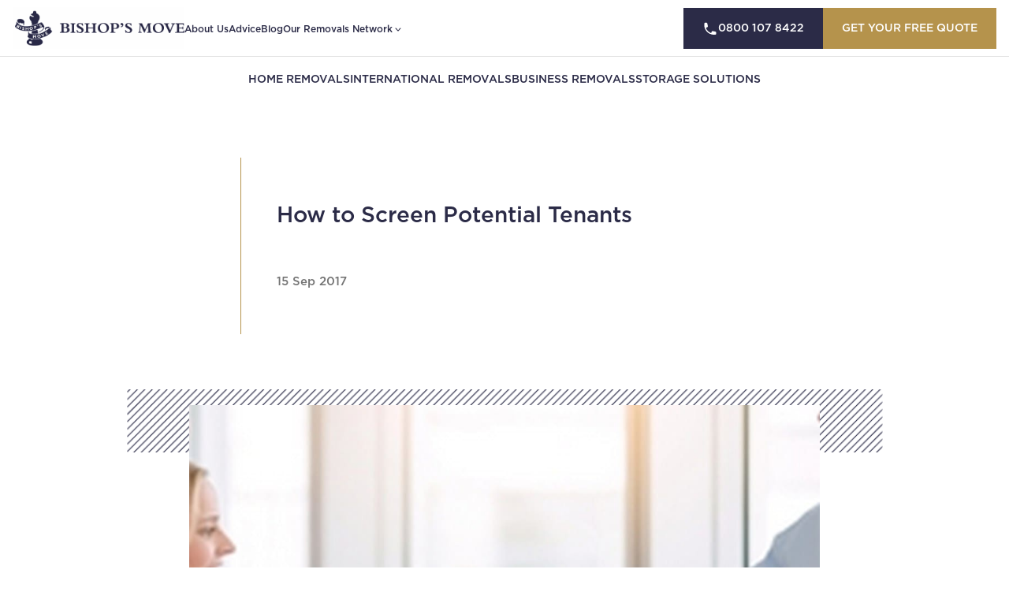

--- FILE ---
content_type: text/html; charset=UTF-8
request_url: https://www.bishopsmove.com/blog/how-to-screen-potential-tenants/
body_size: 35055
content:
<!DOCTYPE html>
<html lang="en">

<head><meta charset="UTF-8"><script>if(navigator.userAgent.match(/MSIE|Internet Explorer/i)||navigator.userAgent.match(/Trident\/7\..*?rv:11/i)){var href=document.location.href;if(!href.match(/[?&]nowprocket/)){if(href.indexOf("?")==-1){if(href.indexOf("#")==-1){document.location.href=href+"?nowprocket=1"}else{document.location.href=href.replace("#","?nowprocket=1#")}}else{if(href.indexOf("#")==-1){document.location.href=href+"&nowprocket=1"}else{document.location.href=href.replace("#","&nowprocket=1#")}}}}</script><script>(()=>{class RocketLazyLoadScripts{constructor(){this.v="2.0.4",this.userEvents=["keydown","keyup","mousedown","mouseup","mousemove","mouseover","mouseout","touchmove","touchstart","touchend","touchcancel","wheel","click","dblclick","input"],this.attributeEvents=["onblur","onclick","oncontextmenu","ondblclick","onfocus","onmousedown","onmouseenter","onmouseleave","onmousemove","onmouseout","onmouseover","onmouseup","onmousewheel","onscroll","onsubmit"]}async t(){this.i(),this.o(),/iP(ad|hone)/.test(navigator.userAgent)&&this.h(),this.u(),this.l(this),this.m(),this.k(this),this.p(this),this._(),await Promise.all([this.R(),this.L()]),this.lastBreath=Date.now(),this.S(this),this.P(),this.D(),this.O(),this.M(),await this.C(this.delayedScripts.normal),await this.C(this.delayedScripts.defer),await this.C(this.delayedScripts.async),await this.T(),await this.F(),await this.j(),await this.A(),window.dispatchEvent(new Event("rocket-allScriptsLoaded")),this.everythingLoaded=!0,this.lastTouchEnd&&await new Promise(t=>setTimeout(t,500-Date.now()+this.lastTouchEnd)),this.I(),this.H(),this.U(),this.W()}i(){this.CSPIssue=sessionStorage.getItem("rocketCSPIssue"),document.addEventListener("securitypolicyviolation",t=>{this.CSPIssue||"script-src-elem"!==t.violatedDirective||"data"!==t.blockedURI||(this.CSPIssue=!0,sessionStorage.setItem("rocketCSPIssue",!0))},{isRocket:!0})}o(){window.addEventListener("pageshow",t=>{this.persisted=t.persisted,this.realWindowLoadedFired=!0},{isRocket:!0}),window.addEventListener("pagehide",()=>{this.onFirstUserAction=null},{isRocket:!0})}h(){let t;function e(e){t=e}window.addEventListener("touchstart",e,{isRocket:!0}),window.addEventListener("touchend",function i(o){o.changedTouches[0]&&t.changedTouches[0]&&Math.abs(o.changedTouches[0].pageX-t.changedTouches[0].pageX)<10&&Math.abs(o.changedTouches[0].pageY-t.changedTouches[0].pageY)<10&&o.timeStamp-t.timeStamp<200&&(window.removeEventListener("touchstart",e,{isRocket:!0}),window.removeEventListener("touchend",i,{isRocket:!0}),"INPUT"===o.target.tagName&&"text"===o.target.type||(o.target.dispatchEvent(new TouchEvent("touchend",{target:o.target,bubbles:!0})),o.target.dispatchEvent(new MouseEvent("mouseover",{target:o.target,bubbles:!0})),o.target.dispatchEvent(new PointerEvent("click",{target:o.target,bubbles:!0,cancelable:!0,detail:1,clientX:o.changedTouches[0].clientX,clientY:o.changedTouches[0].clientY})),event.preventDefault()))},{isRocket:!0})}q(t){this.userActionTriggered||("mousemove"!==t.type||this.firstMousemoveIgnored?"keyup"===t.type||"mouseover"===t.type||"mouseout"===t.type||(this.userActionTriggered=!0,this.onFirstUserAction&&this.onFirstUserAction()):this.firstMousemoveIgnored=!0),"click"===t.type&&t.preventDefault(),t.stopPropagation(),t.stopImmediatePropagation(),"touchstart"===this.lastEvent&&"touchend"===t.type&&(this.lastTouchEnd=Date.now()),"click"===t.type&&(this.lastTouchEnd=0),this.lastEvent=t.type,t.composedPath&&t.composedPath()[0].getRootNode()instanceof ShadowRoot&&(t.rocketTarget=t.composedPath()[0]),this.savedUserEvents.push(t)}u(){this.savedUserEvents=[],this.userEventHandler=this.q.bind(this),this.userEvents.forEach(t=>window.addEventListener(t,this.userEventHandler,{passive:!1,isRocket:!0})),document.addEventListener("visibilitychange",this.userEventHandler,{isRocket:!0})}U(){this.userEvents.forEach(t=>window.removeEventListener(t,this.userEventHandler,{passive:!1,isRocket:!0})),document.removeEventListener("visibilitychange",this.userEventHandler,{isRocket:!0}),this.savedUserEvents.forEach(t=>{(t.rocketTarget||t.target).dispatchEvent(new window[t.constructor.name](t.type,t))})}m(){const t="return false",e=Array.from(this.attributeEvents,t=>"data-rocket-"+t),i="["+this.attributeEvents.join("],[")+"]",o="[data-rocket-"+this.attributeEvents.join("],[data-rocket-")+"]",s=(e,i,o)=>{o&&o!==t&&(e.setAttribute("data-rocket-"+i,o),e["rocket"+i]=new Function("event",o),e.setAttribute(i,t))};new MutationObserver(t=>{for(const n of t)"attributes"===n.type&&(n.attributeName.startsWith("data-rocket-")||this.everythingLoaded?n.attributeName.startsWith("data-rocket-")&&this.everythingLoaded&&this.N(n.target,n.attributeName.substring(12)):s(n.target,n.attributeName,n.target.getAttribute(n.attributeName))),"childList"===n.type&&n.addedNodes.forEach(t=>{if(t.nodeType===Node.ELEMENT_NODE)if(this.everythingLoaded)for(const i of[t,...t.querySelectorAll(o)])for(const t of i.getAttributeNames())e.includes(t)&&this.N(i,t.substring(12));else for(const e of[t,...t.querySelectorAll(i)])for(const t of e.getAttributeNames())this.attributeEvents.includes(t)&&s(e,t,e.getAttribute(t))})}).observe(document,{subtree:!0,childList:!0,attributeFilter:[...this.attributeEvents,...e]})}I(){this.attributeEvents.forEach(t=>{document.querySelectorAll("[data-rocket-"+t+"]").forEach(e=>{this.N(e,t)})})}N(t,e){const i=t.getAttribute("data-rocket-"+e);i&&(t.setAttribute(e,i),t.removeAttribute("data-rocket-"+e))}k(t){Object.defineProperty(HTMLElement.prototype,"onclick",{get(){return this.rocketonclick||null},set(e){this.rocketonclick=e,this.setAttribute(t.everythingLoaded?"onclick":"data-rocket-onclick","this.rocketonclick(event)")}})}S(t){function e(e,i){let o=e[i];e[i]=null,Object.defineProperty(e,i,{get:()=>o,set(s){t.everythingLoaded?o=s:e["rocket"+i]=o=s}})}e(document,"onreadystatechange"),e(window,"onload"),e(window,"onpageshow");try{Object.defineProperty(document,"readyState",{get:()=>t.rocketReadyState,set(e){t.rocketReadyState=e},configurable:!0}),document.readyState="loading"}catch(t){console.log("WPRocket DJE readyState conflict, bypassing")}}l(t){this.originalAddEventListener=EventTarget.prototype.addEventListener,this.originalRemoveEventListener=EventTarget.prototype.removeEventListener,this.savedEventListeners=[],EventTarget.prototype.addEventListener=function(e,i,o){o&&o.isRocket||!t.B(e,this)&&!t.userEvents.includes(e)||t.B(e,this)&&!t.userActionTriggered||e.startsWith("rocket-")||t.everythingLoaded?t.originalAddEventListener.call(this,e,i,o):(t.savedEventListeners.push({target:this,remove:!1,type:e,func:i,options:o}),"mouseenter"!==e&&"mouseleave"!==e||t.originalAddEventListener.call(this,e,t.savedUserEvents.push,o))},EventTarget.prototype.removeEventListener=function(e,i,o){o&&o.isRocket||!t.B(e,this)&&!t.userEvents.includes(e)||t.B(e,this)&&!t.userActionTriggered||e.startsWith("rocket-")||t.everythingLoaded?t.originalRemoveEventListener.call(this,e,i,o):t.savedEventListeners.push({target:this,remove:!0,type:e,func:i,options:o})}}J(t,e){this.savedEventListeners=this.savedEventListeners.filter(i=>{let o=i.type,s=i.target||window;return e!==o||t!==s||(this.B(o,s)&&(i.type="rocket-"+o),this.$(i),!1)})}H(){EventTarget.prototype.addEventListener=this.originalAddEventListener,EventTarget.prototype.removeEventListener=this.originalRemoveEventListener,this.savedEventListeners.forEach(t=>this.$(t))}$(t){t.remove?this.originalRemoveEventListener.call(t.target,t.type,t.func,t.options):this.originalAddEventListener.call(t.target,t.type,t.func,t.options)}p(t){let e;function i(e){return t.everythingLoaded?e:e.split(" ").map(t=>"load"===t||t.startsWith("load.")?"rocket-jquery-load":t).join(" ")}function o(o){function s(e){const s=o.fn[e];o.fn[e]=o.fn.init.prototype[e]=function(){return this[0]===window&&t.userActionTriggered&&("string"==typeof arguments[0]||arguments[0]instanceof String?arguments[0]=i(arguments[0]):"object"==typeof arguments[0]&&Object.keys(arguments[0]).forEach(t=>{const e=arguments[0][t];delete arguments[0][t],arguments[0][i(t)]=e})),s.apply(this,arguments),this}}if(o&&o.fn&&!t.allJQueries.includes(o)){const e={DOMContentLoaded:[],"rocket-DOMContentLoaded":[]};for(const t in e)document.addEventListener(t,()=>{e[t].forEach(t=>t())},{isRocket:!0});o.fn.ready=o.fn.init.prototype.ready=function(i){function s(){parseInt(o.fn.jquery)>2?setTimeout(()=>i.bind(document)(o)):i.bind(document)(o)}return"function"==typeof i&&(t.realDomReadyFired?!t.userActionTriggered||t.fauxDomReadyFired?s():e["rocket-DOMContentLoaded"].push(s):e.DOMContentLoaded.push(s)),o([])},s("on"),s("one"),s("off"),t.allJQueries.push(o)}e=o}t.allJQueries=[],o(window.jQuery),Object.defineProperty(window,"jQuery",{get:()=>e,set(t){o(t)}})}P(){const t=new Map;document.write=document.writeln=function(e){const i=document.currentScript,o=document.createRange(),s=i.parentElement;let n=t.get(i);void 0===n&&(n=i.nextSibling,t.set(i,n));const c=document.createDocumentFragment();o.setStart(c,0),c.appendChild(o.createContextualFragment(e)),s.insertBefore(c,n)}}async R(){return new Promise(t=>{this.userActionTriggered?t():this.onFirstUserAction=t})}async L(){return new Promise(t=>{document.addEventListener("DOMContentLoaded",()=>{this.realDomReadyFired=!0,t()},{isRocket:!0})})}async j(){return this.realWindowLoadedFired?Promise.resolve():new Promise(t=>{window.addEventListener("load",t,{isRocket:!0})})}M(){this.pendingScripts=[];this.scriptsMutationObserver=new MutationObserver(t=>{for(const e of t)e.addedNodes.forEach(t=>{"SCRIPT"!==t.tagName||t.noModule||t.isWPRocket||this.pendingScripts.push({script:t,promise:new Promise(e=>{const i=()=>{const i=this.pendingScripts.findIndex(e=>e.script===t);i>=0&&this.pendingScripts.splice(i,1),e()};t.addEventListener("load",i,{isRocket:!0}),t.addEventListener("error",i,{isRocket:!0}),setTimeout(i,1e3)})})})}),this.scriptsMutationObserver.observe(document,{childList:!0,subtree:!0})}async F(){await this.X(),this.pendingScripts.length?(await this.pendingScripts[0].promise,await this.F()):this.scriptsMutationObserver.disconnect()}D(){this.delayedScripts={normal:[],async:[],defer:[]},document.querySelectorAll("script[type$=rocketlazyloadscript]").forEach(t=>{t.hasAttribute("data-rocket-src")?t.hasAttribute("async")&&!1!==t.async?this.delayedScripts.async.push(t):t.hasAttribute("defer")&&!1!==t.defer||"module"===t.getAttribute("data-rocket-type")?this.delayedScripts.defer.push(t):this.delayedScripts.normal.push(t):this.delayedScripts.normal.push(t)})}async _(){await this.L();let t=[];document.querySelectorAll("script[type$=rocketlazyloadscript][data-rocket-src]").forEach(e=>{let i=e.getAttribute("data-rocket-src");if(i&&!i.startsWith("data:")){i.startsWith("//")&&(i=location.protocol+i);try{const o=new URL(i).origin;o!==location.origin&&t.push({src:o,crossOrigin:e.crossOrigin||"module"===e.getAttribute("data-rocket-type")})}catch(t){}}}),t=[...new Map(t.map(t=>[JSON.stringify(t),t])).values()],this.Y(t,"preconnect")}async G(t){if(await this.K(),!0!==t.noModule||!("noModule"in HTMLScriptElement.prototype))return new Promise(e=>{let i;function o(){(i||t).setAttribute("data-rocket-status","executed"),e()}try{if(navigator.userAgent.includes("Firefox/")||""===navigator.vendor||this.CSPIssue)i=document.createElement("script"),[...t.attributes].forEach(t=>{let e=t.nodeName;"type"!==e&&("data-rocket-type"===e&&(e="type"),"data-rocket-src"===e&&(e="src"),i.setAttribute(e,t.nodeValue))}),t.text&&(i.text=t.text),t.nonce&&(i.nonce=t.nonce),i.hasAttribute("src")?(i.addEventListener("load",o,{isRocket:!0}),i.addEventListener("error",()=>{i.setAttribute("data-rocket-status","failed-network"),e()},{isRocket:!0}),setTimeout(()=>{i.isConnected||e()},1)):(i.text=t.text,o()),i.isWPRocket=!0,t.parentNode.replaceChild(i,t);else{const i=t.getAttribute("data-rocket-type"),s=t.getAttribute("data-rocket-src");i?(t.type=i,t.removeAttribute("data-rocket-type")):t.removeAttribute("type"),t.addEventListener("load",o,{isRocket:!0}),t.addEventListener("error",i=>{this.CSPIssue&&i.target.src.startsWith("data:")?(console.log("WPRocket: CSP fallback activated"),t.removeAttribute("src"),this.G(t).then(e)):(t.setAttribute("data-rocket-status","failed-network"),e())},{isRocket:!0}),s?(t.fetchPriority="high",t.removeAttribute("data-rocket-src"),t.src=s):t.src="data:text/javascript;base64,"+window.btoa(unescape(encodeURIComponent(t.text)))}}catch(i){t.setAttribute("data-rocket-status","failed-transform"),e()}});t.setAttribute("data-rocket-status","skipped")}async C(t){const e=t.shift();return e?(e.isConnected&&await this.G(e),this.C(t)):Promise.resolve()}O(){this.Y([...this.delayedScripts.normal,...this.delayedScripts.defer,...this.delayedScripts.async],"preload")}Y(t,e){this.trash=this.trash||[];let i=!0;var o=document.createDocumentFragment();t.forEach(t=>{const s=t.getAttribute&&t.getAttribute("data-rocket-src")||t.src;if(s&&!s.startsWith("data:")){const n=document.createElement("link");n.href=s,n.rel=e,"preconnect"!==e&&(n.as="script",n.fetchPriority=i?"high":"low"),t.getAttribute&&"module"===t.getAttribute("data-rocket-type")&&(n.crossOrigin=!0),t.crossOrigin&&(n.crossOrigin=t.crossOrigin),t.integrity&&(n.integrity=t.integrity),t.nonce&&(n.nonce=t.nonce),o.appendChild(n),this.trash.push(n),i=!1}}),document.head.appendChild(o)}W(){this.trash.forEach(t=>t.remove())}async T(){try{document.readyState="interactive"}catch(t){}this.fauxDomReadyFired=!0;try{await this.K(),this.J(document,"readystatechange"),document.dispatchEvent(new Event("rocket-readystatechange")),await this.K(),document.rocketonreadystatechange&&document.rocketonreadystatechange(),await this.K(),this.J(document,"DOMContentLoaded"),document.dispatchEvent(new Event("rocket-DOMContentLoaded")),await this.K(),this.J(window,"DOMContentLoaded"),window.dispatchEvent(new Event("rocket-DOMContentLoaded"))}catch(t){console.error(t)}}async A(){try{document.readyState="complete"}catch(t){}try{await this.K(),this.J(document,"readystatechange"),document.dispatchEvent(new Event("rocket-readystatechange")),await this.K(),document.rocketonreadystatechange&&document.rocketonreadystatechange(),await this.K(),this.J(window,"load"),window.dispatchEvent(new Event("rocket-load")),await this.K(),window.rocketonload&&window.rocketonload(),await this.K(),this.allJQueries.forEach(t=>t(window).trigger("rocket-jquery-load")),await this.K(),this.J(window,"pageshow");const t=new Event("rocket-pageshow");t.persisted=this.persisted,window.dispatchEvent(t),await this.K(),window.rocketonpageshow&&window.rocketonpageshow({persisted:this.persisted})}catch(t){console.error(t)}}async K(){Date.now()-this.lastBreath>45&&(await this.X(),this.lastBreath=Date.now())}async X(){return document.hidden?new Promise(t=>setTimeout(t)):new Promise(t=>requestAnimationFrame(t))}B(t,e){return e===document&&"readystatechange"===t||(e===document&&"DOMContentLoaded"===t||(e===window&&"DOMContentLoaded"===t||(e===window&&"load"===t||e===window&&"pageshow"===t)))}static run(){(new RocketLazyLoadScripts).t()}}RocketLazyLoadScripts.run()})();</script>
  
  <meta name="viewport" content="width=device-width">
  <link rel="profile" href="https://gmpg.org/xfn/11">
  <link rel="pingback" href="https://www.bishopsmove.com/xmlrpc.php">
  <link data-minify="1" rel="stylesheet" href="https://52294588.delivery.rocketcdn.me/wp-content/cache/min/1/ajax/libs/font-awesome/6.7.1/css/all.min.css?ver=1769090831"
    crossorigin="anonymous" referrerpolicy="no-referrer" >
  <meta name='robots' content='index, follow, max-image-preview:large, max-snippet:-1, max-video-preview:-1' >

	<!-- This site is optimized with the Yoast SEO Premium plugin v26.7 (Yoast SEO v26.7) - https://yoast.com/wordpress/plugins/seo/ -->
	<title>How to Screen Potential Tenants</title>
	<meta name="description" content="If you are looking for advice on how to screen potential tenants then our blog guide can help you! Find out more information today from our blog today." >
	<link rel="canonical" href="https://www.bishopsmove.com/blog/how-to-screen-potential-tenants/" >
	<meta property="og:locale" content="en_GB" >
	<meta property="og:type" content="article" >
	<meta property="og:title" content="How to Screen Potential Tenants - Bishop&#039;s Move" >
	<meta property="og:description" content="If you are looking for advice on how to screen potential tenants then our blog guide can help you! Find out more information today from our blog today." >
	<meta property="og:url" content="https://www.bishopsmove.com/blog/how-to-screen-potential-tenants/" >
	<meta property="og:site_name" content="Bishop&#039;s Move" >
	<meta property="article:published_time" content="2017-09-15T06:26:00+00:00" >
	<meta property="article:modified_time" content="2025-01-31T13:54:54+00:00" >
	<meta property="og:image" content="https://bishopsmove.tempurl.host/wp-content/uploads/2025/01/bigstock-164346008.jpg" >
	<meta property="og:image:width" content="1140" >
	<meta property="og:image:height" content="570" >
	<meta property="og:image:type" content="image/jpeg" >
	<meta name="author" content="admin-KEZw1" >
	<meta name="twitter:card" content="summary_large_image" >
	<meta name="twitter:label1" content="Written by" >
	<meta name="twitter:data1" content="admin-KEZw1" >
	<meta name="twitter:label2" content="Estimated reading time" >
	<meta name="twitter:data2" content="3 minutes" >
	<!-- / Yoast SEO Premium plugin. -->


<link rel='dns-prefetch' href='//cdn.jsdelivr.net' >
<link rel='dns-prefetch' href='//platform-api.sharethis.com' >
<link rel='dns-prefetch' href='//cdnjs.cloudflare.com' >
<link rel='dns-prefetch' href='//52294588.delivery.rocketcdn.me' >

<link href='https://52294588.delivery.rocketcdn.me' rel='preconnect' >
<link rel="alternate" type="application/rss+xml" title="Bishop&#039;s Move &raquo; How to Screen Potential Tenants Comments Feed" href="https://www.bishopsmove.com/blog/how-to-screen-potential-tenants/feed/" >
<style id='wp-img-auto-sizes-contain-inline-css'>
img:is([sizes=auto i],[sizes^="auto," i]){contain-intrinsic-size:3000px 1500px}
/*# sourceURL=wp-img-auto-sizes-contain-inline-css */
</style>
<style id='wp-block-library-inline-css'>
:root{--wp-block-synced-color:#7a00df;--wp-block-synced-color--rgb:122,0,223;--wp-bound-block-color:var(--wp-block-synced-color);--wp-editor-canvas-background:#ddd;--wp-admin-theme-color:#007cba;--wp-admin-theme-color--rgb:0,124,186;--wp-admin-theme-color-darker-10:#006ba1;--wp-admin-theme-color-darker-10--rgb:0,107,160.5;--wp-admin-theme-color-darker-20:#005a87;--wp-admin-theme-color-darker-20--rgb:0,90,135;--wp-admin-border-width-focus:2px}@media (min-resolution:192dpi){:root{--wp-admin-border-width-focus:1.5px}}.wp-element-button{cursor:pointer}:root .has-very-light-gray-background-color{background-color:#eee}:root .has-very-dark-gray-background-color{background-color:#313131}:root .has-very-light-gray-color{color:#eee}:root .has-very-dark-gray-color{color:#313131}:root .has-vivid-green-cyan-to-vivid-cyan-blue-gradient-background{background:linear-gradient(135deg,#00d084,#0693e3)}:root .has-purple-crush-gradient-background{background:linear-gradient(135deg,#34e2e4,#4721fb 50%,#ab1dfe)}:root .has-hazy-dawn-gradient-background{background:linear-gradient(135deg,#faaca8,#dad0ec)}:root .has-subdued-olive-gradient-background{background:linear-gradient(135deg,#fafae1,#67a671)}:root .has-atomic-cream-gradient-background{background:linear-gradient(135deg,#fdd79a,#004a59)}:root .has-nightshade-gradient-background{background:linear-gradient(135deg,#330968,#31cdcf)}:root .has-midnight-gradient-background{background:linear-gradient(135deg,#020381,#2874fc)}:root{--wp--preset--font-size--normal:16px;--wp--preset--font-size--huge:42px}.has-regular-font-size{font-size:1em}.has-larger-font-size{font-size:2.625em}.has-normal-font-size{font-size:var(--wp--preset--font-size--normal)}.has-huge-font-size{font-size:var(--wp--preset--font-size--huge)}.has-text-align-center{text-align:center}.has-text-align-left{text-align:left}.has-text-align-right{text-align:right}.has-fit-text{white-space:nowrap!important}#end-resizable-editor-section{display:none}.aligncenter{clear:both}.items-justified-left{justify-content:flex-start}.items-justified-center{justify-content:center}.items-justified-right{justify-content:flex-end}.items-justified-space-between{justify-content:space-between}.screen-reader-text{border:0;clip-path:inset(50%);height:1px;margin:-1px;overflow:hidden;padding:0;position:absolute;width:1px;word-wrap:normal!important}.screen-reader-text:focus{background-color:#ddd;clip-path:none;color:#444;display:block;font-size:1em;height:auto;left:5px;line-height:normal;padding:15px 23px 14px;text-decoration:none;top:5px;width:auto;z-index:100000}html :where(.has-border-color){border-style:solid}html :where([style*=border-top-color]){border-top-style:solid}html :where([style*=border-right-color]){border-right-style:solid}html :where([style*=border-bottom-color]){border-bottom-style:solid}html :where([style*=border-left-color]){border-left-style:solid}html :where([style*=border-width]){border-style:solid}html :where([style*=border-top-width]){border-top-style:solid}html :where([style*=border-right-width]){border-right-style:solid}html :where([style*=border-bottom-width]){border-bottom-style:solid}html :where([style*=border-left-width]){border-left-style:solid}html :where(img[class*=wp-image-]){height:auto;max-width:100%}:where(figure){margin:0 0 1em}html :where(.is-position-sticky){--wp-admin--admin-bar--position-offset:var(--wp-admin--admin-bar--height,0px)}@media screen and (max-width:600px){html :where(.is-position-sticky){--wp-admin--admin-bar--position-offset:0px}}

/*# sourceURL=wp-block-library-inline-css */
</style><style id='wp-block-heading-inline-css'>
h1:where(.wp-block-heading).has-background,h2:where(.wp-block-heading).has-background,h3:where(.wp-block-heading).has-background,h4:where(.wp-block-heading).has-background,h5:where(.wp-block-heading).has-background,h6:where(.wp-block-heading).has-background{padding:1.25em 2.375em}h1.has-text-align-left[style*=writing-mode]:where([style*=vertical-lr]),h1.has-text-align-right[style*=writing-mode]:where([style*=vertical-rl]),h2.has-text-align-left[style*=writing-mode]:where([style*=vertical-lr]),h2.has-text-align-right[style*=writing-mode]:where([style*=vertical-rl]),h3.has-text-align-left[style*=writing-mode]:where([style*=vertical-lr]),h3.has-text-align-right[style*=writing-mode]:where([style*=vertical-rl]),h4.has-text-align-left[style*=writing-mode]:where([style*=vertical-lr]),h4.has-text-align-right[style*=writing-mode]:where([style*=vertical-rl]),h5.has-text-align-left[style*=writing-mode]:where([style*=vertical-lr]),h5.has-text-align-right[style*=writing-mode]:where([style*=vertical-rl]),h6.has-text-align-left[style*=writing-mode]:where([style*=vertical-lr]),h6.has-text-align-right[style*=writing-mode]:where([style*=vertical-rl]){rotate:180deg}
/*# sourceURL=https://www.bishopsmove.com/wp-includes/blocks/heading/style.min.css */
</style>
<style id='wp-block-paragraph-inline-css'>
.is-small-text{font-size:.875em}.is-regular-text{font-size:1em}.is-large-text{font-size:2.25em}.is-larger-text{font-size:3em}.has-drop-cap:not(:focus):first-letter{float:left;font-size:8.4em;font-style:normal;font-weight:100;line-height:.68;margin:.05em .1em 0 0;text-transform:uppercase}body.rtl .has-drop-cap:not(:focus):first-letter{float:none;margin-left:.1em}p.has-drop-cap.has-background{overflow:hidden}:root :where(p.has-background){padding:1.25em 2.375em}:where(p.has-text-color:not(.has-link-color)) a{color:inherit}p.has-text-align-left[style*="writing-mode:vertical-lr"],p.has-text-align-right[style*="writing-mode:vertical-rl"]{rotate:180deg}
/*# sourceURL=https://www.bishopsmove.com/wp-includes/blocks/paragraph/style.min.css */
</style>
<style id='wp-block-spacer-inline-css'>
.wp-block-spacer{clear:both}
/*# sourceURL=https://www.bishopsmove.com/wp-includes/blocks/spacer/style.min.css */
</style>
<style id='custom-list-style-inline-css'>
/*!***************************************************************************************************************************************************************************************************************************************************!*\
  !*** css ./node_modules/css-loader/dist/cjs.js??ruleSet[1].rules[4].use[1]!./node_modules/postcss-loader/dist/cjs.js??ruleSet[1].rules[4].use[2]!./node_modules/sass-loader/dist/cjs.js??ruleSet[1].rules[4].use[3]!./src/blocks/list/style.scss ***!
  \***************************************************************************************************************************************************************************************************************************************************/


/*# sourceURL=https://www.bishopsmove.com/wp-content/plugins/bishops-move-blocks/build/blocks/list/style-index.css */
</style>
<style id='global-styles-inline-css'>
:root{--wp--preset--aspect-ratio--square: 1;--wp--preset--aspect-ratio--4-3: 4/3;--wp--preset--aspect-ratio--3-4: 3/4;--wp--preset--aspect-ratio--3-2: 3/2;--wp--preset--aspect-ratio--2-3: 2/3;--wp--preset--aspect-ratio--16-9: 16/9;--wp--preset--aspect-ratio--9-16: 9/16;--wp--preset--color--black: #000000;--wp--preset--color--cyan-bluish-gray: #abb8c3;--wp--preset--color--white: #ffffff;--wp--preset--color--pale-pink: #f78da7;--wp--preset--color--vivid-red: #cf2e2e;--wp--preset--color--luminous-vivid-orange: #ff6900;--wp--preset--color--luminous-vivid-amber: #fcb900;--wp--preset--color--light-green-cyan: #7bdcb5;--wp--preset--color--vivid-green-cyan: #00d084;--wp--preset--color--pale-cyan-blue: #8ed1fc;--wp--preset--color--vivid-cyan-blue: #0693e3;--wp--preset--color--vivid-purple: #9b51e0;--wp--preset--color--primary: #b5934c;--wp--preset--color--secondary: #14B8A6;--wp--preset--color--dark: #2b2b47;--wp--preset--color--light: #F9FAFB;--wp--preset--gradient--vivid-cyan-blue-to-vivid-purple: linear-gradient(135deg,rgb(6,147,227) 0%,rgb(155,81,224) 100%);--wp--preset--gradient--light-green-cyan-to-vivid-green-cyan: linear-gradient(135deg,rgb(122,220,180) 0%,rgb(0,208,130) 100%);--wp--preset--gradient--luminous-vivid-amber-to-luminous-vivid-orange: linear-gradient(135deg,rgb(252,185,0) 0%,rgb(255,105,0) 100%);--wp--preset--gradient--luminous-vivid-orange-to-vivid-red: linear-gradient(135deg,rgb(255,105,0) 0%,rgb(207,46,46) 100%);--wp--preset--gradient--very-light-gray-to-cyan-bluish-gray: linear-gradient(135deg,rgb(238,238,238) 0%,rgb(169,184,195) 100%);--wp--preset--gradient--cool-to-warm-spectrum: linear-gradient(135deg,rgb(74,234,220) 0%,rgb(151,120,209) 20%,rgb(207,42,186) 40%,rgb(238,44,130) 60%,rgb(251,105,98) 80%,rgb(254,248,76) 100%);--wp--preset--gradient--blush-light-purple: linear-gradient(135deg,rgb(255,206,236) 0%,rgb(152,150,240) 100%);--wp--preset--gradient--blush-bordeaux: linear-gradient(135deg,rgb(254,205,165) 0%,rgb(254,45,45) 50%,rgb(107,0,62) 100%);--wp--preset--gradient--luminous-dusk: linear-gradient(135deg,rgb(255,203,112) 0%,rgb(199,81,192) 50%,rgb(65,88,208) 100%);--wp--preset--gradient--pale-ocean: linear-gradient(135deg,rgb(255,245,203) 0%,rgb(182,227,212) 50%,rgb(51,167,181) 100%);--wp--preset--gradient--electric-grass: linear-gradient(135deg,rgb(202,248,128) 0%,rgb(113,206,126) 100%);--wp--preset--gradient--midnight: linear-gradient(135deg,rgb(2,3,129) 0%,rgb(40,116,252) 100%);--wp--preset--font-size--small: 15px;--wp--preset--font-size--medium: 20px;--wp--preset--font-size--large: 1.125rem;--wp--preset--font-size--x-large: 42px;--wp--preset--font-size--default: 13px;--wp--preset--font-size--regular: 1.5rem;--wp--preset--font-size--xl: 1.25rem;--wp--preset--font-size--xxl: 1.5rem;--wp--preset--font-size--xxxl: 1.875rem;--wp--preset--spacing--20: 0.44rem;--wp--preset--spacing--30: 0.67rem;--wp--preset--spacing--40: 1rem;--wp--preset--spacing--50: 1.5rem;--wp--preset--spacing--60: 2.25rem;--wp--preset--spacing--70: 3.38rem;--wp--preset--spacing--80: 5.06rem;--wp--preset--shadow--natural: 6px 6px 9px rgba(0, 0, 0, 0.2);--wp--preset--shadow--deep: 12px 12px 50px rgba(0, 0, 0, 0.4);--wp--preset--shadow--sharp: 6px 6px 0px rgba(0, 0, 0, 0.2);--wp--preset--shadow--outlined: 6px 6px 0px -3px rgb(255, 255, 255), 6px 6px rgb(0, 0, 0);--wp--preset--shadow--crisp: 6px 6px 0px rgb(0, 0, 0);}:root { --wp--style--global--content-size: 960px;--wp--style--global--wide-size: 1280px; }:where(body) { margin: 0; }.wp-site-blocks > .alignleft { float: left; margin-right: 2em; }.wp-site-blocks > .alignright { float: right; margin-left: 2em; }.wp-site-blocks > .aligncenter { justify-content: center; margin-left: auto; margin-right: auto; }:where(.is-layout-flex){gap: 0.5em;}:where(.is-layout-grid){gap: 0.5em;}.is-layout-flow > .alignleft{float: left;margin-inline-start: 0;margin-inline-end: 2em;}.is-layout-flow > .alignright{float: right;margin-inline-start: 2em;margin-inline-end: 0;}.is-layout-flow > .aligncenter{margin-left: auto !important;margin-right: auto !important;}.is-layout-constrained > .alignleft{float: left;margin-inline-start: 0;margin-inline-end: 2em;}.is-layout-constrained > .alignright{float: right;margin-inline-start: 2em;margin-inline-end: 0;}.is-layout-constrained > .aligncenter{margin-left: auto !important;margin-right: auto !important;}.is-layout-constrained > :where(:not(.alignleft):not(.alignright):not(.alignfull)){max-width: var(--wp--style--global--content-size);margin-left: auto !important;margin-right: auto !important;}.is-layout-constrained > .alignwide{max-width: var(--wp--style--global--wide-size);}body .is-layout-flex{display: flex;}.is-layout-flex{flex-wrap: wrap;align-items: center;}.is-layout-flex > :is(*, div){margin: 0;}body .is-layout-grid{display: grid;}.is-layout-grid > :is(*, div){margin: 0;}body{padding-top: 0px;padding-right: 0px;padding-bottom: 0px;padding-left: 0px;}a:where(:not(.wp-element-button)){text-decoration: underline;}:root :where(.wp-element-button, .wp-block-button__link){background-color: #32373c;border-width: 0;color: #fff;font-family: inherit;font-size: inherit;font-style: inherit;font-weight: inherit;letter-spacing: inherit;line-height: inherit;padding-top: calc(0.667em + 2px);padding-right: calc(1.333em + 2px);padding-bottom: calc(0.667em + 2px);padding-left: calc(1.333em + 2px);text-decoration: none;text-transform: inherit;}.has-black-color{color: var(--wp--preset--color--black) !important;}.has-cyan-bluish-gray-color{color: var(--wp--preset--color--cyan-bluish-gray) !important;}.has-white-color{color: var(--wp--preset--color--white) !important;}.has-pale-pink-color{color: var(--wp--preset--color--pale-pink) !important;}.has-vivid-red-color{color: var(--wp--preset--color--vivid-red) !important;}.has-luminous-vivid-orange-color{color: var(--wp--preset--color--luminous-vivid-orange) !important;}.has-luminous-vivid-amber-color{color: var(--wp--preset--color--luminous-vivid-amber) !important;}.has-light-green-cyan-color{color: var(--wp--preset--color--light-green-cyan) !important;}.has-vivid-green-cyan-color{color: var(--wp--preset--color--vivid-green-cyan) !important;}.has-pale-cyan-blue-color{color: var(--wp--preset--color--pale-cyan-blue) !important;}.has-vivid-cyan-blue-color{color: var(--wp--preset--color--vivid-cyan-blue) !important;}.has-vivid-purple-color{color: var(--wp--preset--color--vivid-purple) !important;}.has-primary-color{color: var(--wp--preset--color--primary) !important;}.has-secondary-color{color: var(--wp--preset--color--secondary) !important;}.has-dark-color{color: var(--wp--preset--color--dark) !important;}.has-light-color{color: var(--wp--preset--color--light) !important;}.has-black-background-color{background-color: var(--wp--preset--color--black) !important;}.has-cyan-bluish-gray-background-color{background-color: var(--wp--preset--color--cyan-bluish-gray) !important;}.has-white-background-color{background-color: var(--wp--preset--color--white) !important;}.has-pale-pink-background-color{background-color: var(--wp--preset--color--pale-pink) !important;}.has-vivid-red-background-color{background-color: var(--wp--preset--color--vivid-red) !important;}.has-luminous-vivid-orange-background-color{background-color: var(--wp--preset--color--luminous-vivid-orange) !important;}.has-luminous-vivid-amber-background-color{background-color: var(--wp--preset--color--luminous-vivid-amber) !important;}.has-light-green-cyan-background-color{background-color: var(--wp--preset--color--light-green-cyan) !important;}.has-vivid-green-cyan-background-color{background-color: var(--wp--preset--color--vivid-green-cyan) !important;}.has-pale-cyan-blue-background-color{background-color: var(--wp--preset--color--pale-cyan-blue) !important;}.has-vivid-cyan-blue-background-color{background-color: var(--wp--preset--color--vivid-cyan-blue) !important;}.has-vivid-purple-background-color{background-color: var(--wp--preset--color--vivid-purple) !important;}.has-primary-background-color{background-color: var(--wp--preset--color--primary) !important;}.has-secondary-background-color{background-color: var(--wp--preset--color--secondary) !important;}.has-dark-background-color{background-color: var(--wp--preset--color--dark) !important;}.has-light-background-color{background-color: var(--wp--preset--color--light) !important;}.has-black-border-color{border-color: var(--wp--preset--color--black) !important;}.has-cyan-bluish-gray-border-color{border-color: var(--wp--preset--color--cyan-bluish-gray) !important;}.has-white-border-color{border-color: var(--wp--preset--color--white) !important;}.has-pale-pink-border-color{border-color: var(--wp--preset--color--pale-pink) !important;}.has-vivid-red-border-color{border-color: var(--wp--preset--color--vivid-red) !important;}.has-luminous-vivid-orange-border-color{border-color: var(--wp--preset--color--luminous-vivid-orange) !important;}.has-luminous-vivid-amber-border-color{border-color: var(--wp--preset--color--luminous-vivid-amber) !important;}.has-light-green-cyan-border-color{border-color: var(--wp--preset--color--light-green-cyan) !important;}.has-vivid-green-cyan-border-color{border-color: var(--wp--preset--color--vivid-green-cyan) !important;}.has-pale-cyan-blue-border-color{border-color: var(--wp--preset--color--pale-cyan-blue) !important;}.has-vivid-cyan-blue-border-color{border-color: var(--wp--preset--color--vivid-cyan-blue) !important;}.has-vivid-purple-border-color{border-color: var(--wp--preset--color--vivid-purple) !important;}.has-primary-border-color{border-color: var(--wp--preset--color--primary) !important;}.has-secondary-border-color{border-color: var(--wp--preset--color--secondary) !important;}.has-dark-border-color{border-color: var(--wp--preset--color--dark) !important;}.has-light-border-color{border-color: var(--wp--preset--color--light) !important;}.has-vivid-cyan-blue-to-vivid-purple-gradient-background{background: var(--wp--preset--gradient--vivid-cyan-blue-to-vivid-purple) !important;}.has-light-green-cyan-to-vivid-green-cyan-gradient-background{background: var(--wp--preset--gradient--light-green-cyan-to-vivid-green-cyan) !important;}.has-luminous-vivid-amber-to-luminous-vivid-orange-gradient-background{background: var(--wp--preset--gradient--luminous-vivid-amber-to-luminous-vivid-orange) !important;}.has-luminous-vivid-orange-to-vivid-red-gradient-background{background: var(--wp--preset--gradient--luminous-vivid-orange-to-vivid-red) !important;}.has-very-light-gray-to-cyan-bluish-gray-gradient-background{background: var(--wp--preset--gradient--very-light-gray-to-cyan-bluish-gray) !important;}.has-cool-to-warm-spectrum-gradient-background{background: var(--wp--preset--gradient--cool-to-warm-spectrum) !important;}.has-blush-light-purple-gradient-background{background: var(--wp--preset--gradient--blush-light-purple) !important;}.has-blush-bordeaux-gradient-background{background: var(--wp--preset--gradient--blush-bordeaux) !important;}.has-luminous-dusk-gradient-background{background: var(--wp--preset--gradient--luminous-dusk) !important;}.has-pale-ocean-gradient-background{background: var(--wp--preset--gradient--pale-ocean) !important;}.has-electric-grass-gradient-background{background: var(--wp--preset--gradient--electric-grass) !important;}.has-midnight-gradient-background{background: var(--wp--preset--gradient--midnight) !important;}.has-small-font-size{font-size: var(--wp--preset--font-size--small) !important;}.has-medium-font-size{font-size: var(--wp--preset--font-size--medium) !important;}.has-large-font-size{font-size: var(--wp--preset--font-size--large) !important;}.has-x-large-font-size{font-size: var(--wp--preset--font-size--x-large) !important;}.has-default-font-size{font-size: var(--wp--preset--font-size--default) !important;}.has-regular-font-size{font-size: var(--wp--preset--font-size--regular) !important;}.has-xl-font-size{font-size: var(--wp--preset--font-size--xl) !important;}.has-xxl-font-size{font-size: var(--wp--preset--font-size--xxl) !important;}.has-xxxl-font-size{font-size: var(--wp--preset--font-size--xxxl) !important;}
/*# sourceURL=global-styles-inline-css */
</style>

<link data-minify="1" rel='stylesheet' id='my-tailwind-style-css' href='https://52294588.delivery.rocketcdn.me/wp-content/cache/min/1/wp-content/plugins/bishops-move-blocks/build/tailwind.css?ver=1769090831' type='text/css' media='all' >
<link data-minify="1" rel='stylesheet' id='pop-css' href='https://52294588.delivery.rocketcdn.me/wp-content/cache/min/1/wp-content/plugins/popupsmart/public/css/pop-public.css?ver=1769090831' type='text/css' media='all' >
<link data-minify="1" rel='stylesheet' id='contact-form-7-css' href='https://52294588.delivery.rocketcdn.me/wp-content/cache/min/1/wp-content/plugins/contact-form-7/includes/css/styles.css?ver=1769090831' type='text/css' media='all' >
<link data-minify="1" rel='stylesheet' id='wpcf7-redirect-script-frontend-css' href='https://52294588.delivery.rocketcdn.me/wp-content/cache/min/1/wp-content/plugins/wpcf7-redirect/build/assets/frontend-script.css?ver=1769090831' type='text/css' media='all' >
<link data-minify="1" rel='stylesheet' id='tailpress-css' href='https://52294588.delivery.rocketcdn.me/wp-content/cache/background-css/1/52294588.delivery.rocketcdn.me/wp-content/cache/min/1/wp-content/themes/bishopsmove/css/app.css?ver=1769090831&wpr_t=1769133209' type='text/css' media='all' >
<link data-minify="1" rel='stylesheet' id='font-awesome-css' href='https://52294588.delivery.rocketcdn.me/wp-content/cache/min/1/ajax/libs/font-awesome/6.7.1/css/all.min.css?ver=1769090831' type='text/css' media='all' >
<script type="rocketlazyloadscript" data-rocket-src="https://52294588.delivery.rocketcdn.me/wp-includes/js/jquery/jquery.min.js?ver=3.7.1" id="jquery-core-js" data-rocket-defer defer></script>
<script type="rocketlazyloadscript" data-rocket-src="https://52294588.delivery.rocketcdn.me/wp-includes/js/jquery/jquery-migrate.min.js?ver=3.4.1" id="jquery-migrate-js" data-rocket-defer defer></script>
<script type="rocketlazyloadscript" data-rocket-src="https://52294588.delivery.rocketcdn.me/wp-content/plugins/popupsmart/public/js/pop-public.js?ver=1.0.0" id="pop-js" data-rocket-defer defer></script>
<script type="text/javascript" id="tp-js-js-extra">
/* <![CDATA[ */
var trustpilot_settings = {"key":"","TrustpilotScriptUrl":"https://invitejs.trustpilot.com/tp.min.js","IntegrationAppUrl":"//ecommscript-integrationapp.trustpilot.com","PreviewScriptUrl":"//ecommplugins-scripts.trustpilot.com/v2.1/js/preview.min.js","PreviewCssUrl":"//ecommplugins-scripts.trustpilot.com/v2.1/css/preview.min.css","PreviewWPCssUrl":"//ecommplugins-scripts.trustpilot.com/v2.1/css/preview_wp.css","WidgetScriptUrl":"//widget.trustpilot.com/bootstrap/v5/tp.widget.bootstrap.min.js"};
//# sourceURL=tp-js-js-extra
/* ]]> */
</script>
<script type="rocketlazyloadscript" data-rocket-src="https://52294588.delivery.rocketcdn.me/wp-content/plugins/trustpilot-reviews/review/assets/js/headerScript.min.js?ver=1.0&#039; async=&#039;async" id="tp-js-js"></script>
<script type="rocketlazyloadscript" data-rocket-src="https://52294588.delivery.rocketcdn.me/wp-content/themes/bishopsmove/js/app.js?ver=0.1.0" id="tailpress-js" data-rocket-defer defer></script>
<script type="rocketlazyloadscript" data-rocket-src="https://52294588.delivery.rocketcdn.me/wp-content/themes/bishopsmove/js/header.js?ver=0.1.0" id="header-js" data-rocket-defer defer></script>
<script type="rocketlazyloadscript" data-rocket-src="https://52294588.delivery.rocketcdn.me/wp-content/themes/bishopsmove/js/animations.js?ver=0.1.0" id="footer-js" data-rocket-defer defer></script>
<link rel="https://api.w.org/" href="https://www.bishopsmove.com/wp-json/" ><link rel="alternate" title="JSON" type="application/json" href="https://www.bishopsmove.com/wp-json/wp/v2/posts/5324" >					<script type="rocketlazyloadscript" data-rocket-type="text/javascript">
				function loadScript() {
					var accountId = "1014226";
					var script = document.createElement('script');
					script.type = 'text/javascript';
					script.src = 'https://cdn.popupsmart.com/bundle.js';
					script.setAttribute('data-id', accountId);
					script.async = true;
					script.defer = true;
					document.body.appendChild(script);
				}

				if (document.readyState === 'complete') {
					loadScript();
				} else {
					document.addEventListener('DOMContentLoaded', loadScript);
				}
			</script>

		
<!-- Journey360 Schema (All Posts: Article, ID: Article Global) -->
<script type="application/ld+json">
{
    "@context": "https://schema.org",
    "@type": "Article",
    "mainEntityOfPage": {
        "@type": "WebPage",
        "@id": "https://www.bishopsmove.com/blog/how-to-screen-potential-tenants/"
    },
    "headline": "How to Screen Potential Tenants",
    "description": "If you are looking for advice on how to screen potential tenants then our blog guide can help you! Find out more information today from our blog today.",
    "author": {
        "@type": "Person",
        "name": "admin-KEZw1",
        "url": "https://www.bishopsmove.com/blog/author/admin-kezw1/"
    },
    "publisher": {
        "@type": "Organization",
        "name": "Bishop's Move",
        "logo": {
            "@type": "ImageObject",
            "url": "https://52294588.delivery.rocketcdn.me/wp-content/uploads/2025/09/cropped-cropped-Bishops-logo.png"
        }
    },
    "datePublished": "2017-09-15",
    "image": [
        "https://52294588.delivery.rocketcdn.me/wp-content/uploads/2025/01/bigstock-164346008.jpg"
    ]
}
</script>

<!-- Journey360 Schema (Entire Website: MovingCompany, ID: MovingCompany) -->
<script type="application/ld+json">
{
    "@context": "https://schema.org",
    "@type": "MovingCompany",
    "@id": "https://www.bishopsmove.com/",
    "image": "https://www.bishopsmove.com/wp-content/uploads/2025/05/Bishops-Move-Logo.png",
    "priceRange": "$$",
    "telephone": "0800 107 8422",
    "name": "Bishop's Move",
    "logo": "https://www.bishopsmove.com/wp-content/uploads/2025/05/Bishops-Move-Logo.png",
    "description": null,
    "openingHours": "Mo-Fr 9:00-17:00",
    "geo": {
        "@type": "GeoCoordinates",
        "latitude": "51.373600",
        "longitude": "-0.296380"
    },
    "url": "https://www.bishopsmove.com/",
    "sameAs": [
        "https://www.facebook.com/BishopsMove",
        "https://twitter.com/BishopsMove_",
        "https://www.linkedin.com/company/bishops-move/"
    ],
    "contactPoint": {
        "@type": "ContactPoint",
        "telephone": "+44-08001078422",
        "contactType": "customer service",
        "email": "enquiries@bishopsmove.com",
        "contactOption": "TollFree",
        "areaServed": [
            "GB"
        ],
        "availableLanguage": [
            "English"
        ]
    },
    "address": {
        "@type": "PostalAddress",
        "addressCountry": "United Kingdom",
        "addressLocality": "Surbiton",
        "addressRegion": "London",
        "postalCode": "KT6 7LD",
        "streetAddress": "Hook Rise South Industrial Park"
    }
}
</script>

<!-- Journey360 Schema (Entire Website: WebSite, ID: WebSite) -->
<script type="application/ld+json">
{
          "@context": "https://schema.org/",
          "@type": "WebSite",
          "name": "Bishop's Move",
          "url": "https://www.bishopsmove.com/",
          "potentialAction": {
            "@type": "SearchAction",
            "target": "https://www.bishopsmove.com/search/?q={search_term_string}",
            "query-input": "required name=search_term_string"
          }
        }
    
</script>
<link rel="icon" href="https://52294588.delivery.rocketcdn.me/wp-content/uploads/2025/03/favicon.png" sizes="32x32" >
<link rel="icon" href="https://52294588.delivery.rocketcdn.me/wp-content/uploads/2025/03/favicon.png" sizes="192x192" >
<link rel="apple-touch-icon" href="https://52294588.delivery.rocketcdn.me/wp-content/uploads/2025/03/favicon.png" >
<meta name="msapplication-TileImage" content="https://52294588.delivery.rocketcdn.me/wp-content/uploads/2025/03/favicon.png" >
<noscript><style id="rocket-lazyload-nojs-css">.rll-youtube-player, [data-lazy-src]{display:none !important;}</style></noscript>
  <!-- TrustBox script -->
  <script type="rocketlazyloadscript" data-rocket-src="//widget.trustpilot.com/bootstrap/v5/tp.widget.bootstrap.min.js" async></script>
  <!-- End TrustBox script -->

  <!-- Google Tag Manager -->
  <script type="rocketlazyloadscript">(function(w,d,s,l,i){w[l]=w[l]||[];w[l].push({'gtm.start':new Date().getTime(),event:'gtm.js'});var f=d.getElementsByTagName(s)[0],j=d.createElement(s);j.async=true;j.src="https://sst.bishopsmove.com/vlgqxmdfg.js?"+i;f.parentNode.insertBefore(j,f);})(window,document,'script','dataLayer','3pan=aWQ9R1RNLVBNQzM0Uzk%3D&ckEeO=aATam');</script>
  <!-- End Google Tag Manager -->
<style id="wpr-lazyload-bg-container"></style><style id="wpr-lazyload-bg-exclusion"></style>
<noscript>
<style id="wpr-lazyload-bg-nostyle">.fields-container .fields-wrapper select{--wpr-bg-1ea9e37c-565a-4d81-a34b-cc6057a5aeb0: url('https://52294588.delivery.rocketcdn.me/wp-content/themes/bishopsmove/images/chevron-down.svg?60b8e1803efef77fbe3ccf153149bd4e');}.section.intro{--wpr-bg-d8f4585e-5fba-424c-8161-1fb5a2474345: url('https://52294588.delivery.rocketcdn.me/wp-content/uploads/2025/02/bunting-platinum-jubilee.png');}</style>
</noscript>
<script type="application/javascript">const rocket_pairs = [{"selector":".fields-container .fields-wrapper select","style":".fields-container .fields-wrapper select{--wpr-bg-1ea9e37c-565a-4d81-a34b-cc6057a5aeb0: url('https:\/\/52294588.delivery.rocketcdn.me\/wp-content\/themes\/bishopsmove\/images\/chevron-down.svg?60b8e1803efef77fbe3ccf153149bd4e');}","hash":"1ea9e37c-565a-4d81-a34b-cc6057a5aeb0","url":"https:\/\/52294588.delivery.rocketcdn.me\/wp-content\/themes\/bishopsmove\/images\/chevron-down.svg?60b8e1803efef77fbe3ccf153149bd4e"},{"selector":".section.intro","style":".section.intro{--wpr-bg-d8f4585e-5fba-424c-8161-1fb5a2474345: url('https:\/\/52294588.delivery.rocketcdn.me\/wp-content\/uploads\/2025\/02\/bunting-platinum-jubilee.png');}","hash":"d8f4585e-5fba-424c-8161-1fb5a2474345","url":"https:\/\/52294588.delivery.rocketcdn.me\/wp-content\/uploads\/2025\/02\/bunting-platinum-jubilee.png"}]; const rocket_excluded_pairs = [];</script><meta name="generator" content="WP Rocket 3.20.2" data-wpr-features="wpr_lazyload_css_bg_img wpr_delay_js wpr_defer_js wpr_lazyload_images wpr_lazyload_iframes wpr_minify_css wpr_cdn wpr_preload_links wpr_host_fonts_locally wpr_desktop" /></head>

<body class="wp-singular post-template-default single single-post postid-5324 single-format-standard wp-custom-logo wp-embed-responsive wp-theme-bishopsmove relative bg-white text-gray-900 antialiased">
  <!-- Google Tag Manager (noscript) -->
  <noscript><iframe src="https://sst.bishopsmove.com/ns.html?id=GTM-PMC34S9" height="0" width="0"
      style="display:none;visibility:hidden"></iframe></noscript>
  <!-- End Google Tag Manager (noscript) -->
  
  <div data-rocket-location-hash="70e256b655c4e7a86bcad75b3772b6f3" id="page" class="flex flex-col min-h-screen">

    
    <header data-rocket-location-hash="1bdfc1d7ac776f5cb212ab8ef22eb8ab" class="header-container sticky text-white bg-white top-0 w-full z-[9999999]" tabindex="0" aria-label="Header section">
      <div data-rocket-location-hash="f1c1aae002e05d2aed331dfd128d1a4f" class="flex flex-col items-center">
        <div
          class="bg-white max-w-7xl mx-auto w-full flex flex-row items-center justify-between xlg:!justify-normal gap-x-4 xlg:!gap-x-[25px] xl:!gap-x-14 px-4">
          <!-- Logo -->
          <div class="w-fit">
                          <div class="w-full max-w-[296px] xlg:!w-[180px] xl:!w-[218px] 3xl:!w-[280px]">
                <a href="https://www.bishopsmove.com/" class="custom-logo-link" rel="home"><img width="1108" height="272" src="data:image/svg+xml,%3Csvg%20xmlns='http://www.w3.org/2000/svg'%20viewBox='0%200%201108%20272'%3E%3C/svg%3E" class="custom-logo" alt="Bishop&#039;s Move" decoding="async" fetchpriority="high" data-lazy-srcset="https://52294588.delivery.rocketcdn.me/wp-content/uploads/2025/09/cropped-cropped-Bishops-logo.png 1108w, https://52294588.delivery.rocketcdn.me/wp-content/uploads/2025/09/cropped-cropped-Bishops-logo-300x74.png 300w, https://52294588.delivery.rocketcdn.me/wp-content/uploads/2025/09/cropped-cropped-Bishops-logo-1024x251.png 1024w, https://52294588.delivery.rocketcdn.me/wp-content/uploads/2025/09/cropped-cropped-Bishops-logo-768x189.png 768w" data-lazy-sizes="(max-width: 1108px) 100vw, 1108px" data-lazy-src="https://52294588.delivery.rocketcdn.me/wp-content/uploads/2025/09/cropped-cropped-Bishops-logo.png" ><noscript><img width="1108" height="272" src="https://52294588.delivery.rocketcdn.me/wp-content/uploads/2025/09/cropped-cropped-Bishops-logo.png" class="custom-logo" alt="Bishop&#039;s Move" decoding="async" fetchpriority="high" srcset="https://52294588.delivery.rocketcdn.me/wp-content/uploads/2025/09/cropped-cropped-Bishops-logo.png 1108w, https://52294588.delivery.rocketcdn.me/wp-content/uploads/2025/09/cropped-cropped-Bishops-logo-300x74.png 300w, https://52294588.delivery.rocketcdn.me/wp-content/uploads/2025/09/cropped-cropped-Bishops-logo-1024x251.png 1024w, https://52294588.delivery.rocketcdn.me/wp-content/uploads/2025/09/cropped-cropped-Bishops-logo-768x189.png 768w" sizes="(max-width: 1108px) 100vw, 1108px" ></noscript></a>              </div>
                      </div>

          <!-- Menu Links -->
          <nav>
            <ul class="hidden xlg:!flex items-center gap-x-5 xl:!gap-x-8">
                              <li class="inline-block">
                  <a href="/about-us/"
                    class="font-gotham-medium font-medium text-xs text-dark hover:!text-dark/70 transition-all duration-200">
                    About Us                  </a>
                </li>
                              <li class="inline-block">
                  <a href="/advice/"
                    class="font-gotham-medium font-medium text-xs text-dark hover:!text-dark/70 transition-all duration-200">
                    Advice                  </a>
                </li>
                              <li class="inline-block">
                  <a href="/blog/"
                    class="font-gotham-medium font-medium text-xs text-dark hover:!text-dark/70 transition-all duration-200">
                    Blog                  </a>
                </li>
              
                              <li class="inline-block text-black">
                  <div class="relative group header-menu-dropdown z-[100]" role="navigation"
                    aria-label="removals_network">
                                          <div class="relative flex items-center gap-x-1 !mt-[3px]">
                        <a href="/our-removals-network/"
                          class="font-gotham-medium font-medium text-xs leading-[15px] text-dark hover:!text-dark/70 transition-all duration-200">
                          Our Removals Network                        </a>
                        <svg xmlns="http://www.w3.org/2000/svg" width="14" height="15" viewBox="0 0 14 15" fill="none">
                          <path fill-rule="evenodd" clip-rule="evenodd"
                            d="M3.66112 5.54656C3.87012 5.34559 4.20247 5.35211 4.40344 5.56111L7 8.31754L9.59656 5.56111C9.79753 5.35211 10.1299 5.34559 10.3389 5.54656C10.5479 5.74752 10.5544 6.07987 10.3534 6.28888L7.37844 9.43888C7.27946 9.54182 7.14281 9.59999 7 9.59999C6.85719 9.59999 6.72055 9.54182 6.62156 9.43888L3.64656 6.28888C3.4456 6.07987 3.45211 5.74752 3.66112 5.54656Z"
                            fill="#2B2B47" />
                        </svg>
                      </div>
                                        <div
                      class="max-h-96 overflow-y-auto min-w-[190px] absolute left-0 hidden shadow-lg group-hover:block pt-2">
                                                                        <a href="/removals-aylesbury/"
                            class="font-gotham-medium font-medium block p-2.5 text-xs text-dark bg-white hover:!bg-[#f2f2f2] transition-all duration-200">
                            Removals Aylesbury                          </a>
                                                  <a href="/removals-barking/"
                            class="font-gotham-medium font-medium block p-2.5 text-xs text-dark bg-white hover:!bg-[#f2f2f2] transition-all duration-200">
                            Removals Barking                          </a>
                                                  <a href="/removals-birmingham/"
                            class="font-gotham-medium font-medium block p-2.5 text-xs text-dark bg-white hover:!bg-[#f2f2f2] transition-all duration-200">
                            Removals Birmingham                          </a>
                                                  <a href="/removals-brighton/"
                            class="font-gotham-medium font-medium block p-2.5 text-xs text-dark bg-white hover:!bg-[#f2f2f2] transition-all duration-200">
                            Removals Brighton                          </a>
                                                  <a href="/removals-bristol/"
                            class="font-gotham-medium font-medium block p-2.5 text-xs text-dark bg-white hover:!bg-[#f2f2f2] transition-all duration-200">
                            Removals Bristol                          </a>
                                                  <a href="/removals-bromley/"
                            class="font-gotham-medium font-medium block p-2.5 text-xs text-dark bg-white hover:!bg-[#f2f2f2] transition-all duration-200">
                            Removals Bromley                          </a>
                                                  <a href="/removals-cambridge/"
                            class="font-gotham-medium font-medium block p-2.5 text-xs text-dark bg-white hover:!bg-[#f2f2f2] transition-all duration-200">
                            Removals Cambridge                          </a>
                                                  <a href="/removals-camden/"
                            class="font-gotham-medium font-medium block p-2.5 text-xs text-dark bg-white hover:!bg-[#f2f2f2] transition-all duration-200">
                            Removals Camden                          </a>
                                                  <a href="/removals-cardiff/"
                            class="font-gotham-medium font-medium block p-2.5 text-xs text-dark bg-white hover:!bg-[#f2f2f2] transition-all duration-200">
                            Removals Cardiff                          </a>
                                                  <a href="/removals-carlisle/"
                            class="font-gotham-medium font-medium block p-2.5 text-xs text-dark bg-white hover:!bg-[#f2f2f2] transition-all duration-200">
                            Removals Carlisle                          </a>
                                                  <a href="/removals-chelsea/"
                            class="font-gotham-medium font-medium block p-2.5 text-xs text-dark bg-white hover:!bg-[#f2f2f2] transition-all duration-200">
                            Removals Chelsea                          </a>
                                                  <a href="/removals-crawley/"
                            class="font-gotham-medium font-medium block p-2.5 text-xs text-dark bg-white hover:!bg-[#f2f2f2] transition-all duration-200">
                            Removals Crawley                          </a>
                                                  <a href="/removals-edinburgh/"
                            class="font-gotham-medium font-medium block p-2.5 text-xs text-dark bg-white hover:!bg-[#f2f2f2] transition-all duration-200">
                            Removals Edinburgh                          </a>
                                                  <a href="/removals-ely/"
                            class="font-gotham-medium font-medium block p-2.5 text-xs text-dark bg-white hover:!bg-[#f2f2f2] transition-all duration-200">
                            Removals Ely                          </a>
                                                  <a href="/removals-exeter/"
                            class="font-gotham-medium font-medium block p-2.5 text-xs text-dark bg-white hover:!bg-[#f2f2f2] transition-all duration-200">
                            Removals Exeter                          </a>
                                                  <a href="/removals-fulham/"
                            class="font-gotham-medium font-medium block p-2.5 text-xs text-dark bg-white hover:!bg-[#f2f2f2] transition-all duration-200">
                            Removals Fulham                          </a>
                                                  <a href="/removals-guildford/"
                            class="font-gotham-medium font-medium block p-2.5 text-xs text-dark bg-white hover:!bg-[#f2f2f2] transition-all duration-200">
                            Removals Guildford                          </a>
                                                  <a href="/removals-kensington/"
                            class="font-gotham-medium font-medium block p-2.5 text-xs text-dark bg-white hover:!bg-[#f2f2f2] transition-all duration-200">
                            Removals Kensington                          </a>
                                                  <a href="/removals-leeds/"
                            class="font-gotham-medium font-medium block p-2.5 text-xs text-dark bg-white hover:!bg-[#f2f2f2] transition-all duration-200">
                            Removals Leeds                          </a>
                                                  <a href="/removals-liverpool/"
                            class="font-gotham-medium font-medium block p-2.5 text-xs text-dark bg-white hover:!bg-[#f2f2f2] transition-all duration-200">
                            Removals Liverpool                          </a>
                                                  <a href="/removals-london/"
                            class="font-gotham-medium font-medium block p-2.5 text-xs text-dark bg-white hover:!bg-[#f2f2f2] transition-all duration-200">
                            Removals London                          </a>
                                                  <a href="/removals-luton/"
                            class="font-gotham-medium font-medium block p-2.5 text-xs text-dark bg-white hover:!bg-[#f2f2f2] transition-all duration-200">
                            Removals Luton                          </a>
                                                  <a href="/removals-manchester/"
                            class="font-gotham-medium font-medium block p-2.5 text-xs text-dark bg-white hover:!bg-[#f2f2f2] transition-all duration-200">
                            Removals Manchester                          </a>
                                                  <a href="/removals-newcastle/"
                            class="font-gotham-medium font-medium block p-2.5 text-xs text-dark bg-white hover:!bg-[#f2f2f2] transition-all duration-200">
                            Removals Newcastle                          </a>
                                                  <a href="/removals-norwich/"
                            class="font-gotham-medium font-medium block p-2.5 text-xs text-dark bg-white hover:!bg-[#f2f2f2] transition-all duration-200">
                            Removals Norwich                          </a>
                                                  <a href="/removals-oxford/"
                            class="font-gotham-medium font-medium block p-2.5 text-xs text-dark bg-white hover:!bg-[#f2f2f2] transition-all duration-200">
                            Removals Oxford                          </a>
                                                  <a href="/removals-portsmouth/"
                            class="font-gotham-medium font-medium block p-2.5 text-xs text-dark bg-white hover:!bg-[#f2f2f2] transition-all duration-200">
                            Removals Portsmouth                          </a>
                                                  <a href="/removals-solent/"
                            class="font-gotham-medium font-medium block p-2.5 text-xs text-dark bg-white hover:!bg-[#f2f2f2] transition-all duration-200">
                            Removals Solent                          </a>
                                                  <a href="/removals-southampton/"
                            class="font-gotham-medium font-medium block p-2.5 text-xs text-dark bg-white hover:!bg-[#f2f2f2] transition-all duration-200">
                            Removals Southampton                          </a>
                                                  <a href="/removals-spain/"
                            class="font-gotham-medium font-medium block p-2.5 text-xs text-dark bg-white hover:!bg-[#f2f2f2] transition-all duration-200">
                            Removals Spain                          </a>
                                                  <a href="/removals-surbiton/"
                            class="font-gotham-medium font-medium block p-2.5 text-xs text-dark bg-white hover:!bg-[#f2f2f2] transition-all duration-200">
                            Removals Surbiton                          </a>
                                                  <a href="/removals-swindon/"
                            class="font-gotham-medium font-medium block p-2.5 text-xs text-dark bg-white hover:!bg-[#f2f2f2] transition-all duration-200">
                            Removals Swindon                          </a>
                                                  <a href="/removals-thurrock/"
                            class="font-gotham-medium font-medium block p-2.5 text-xs text-dark bg-white hover:!bg-[#f2f2f2] transition-all duration-200">
                            Removals Thurrock                          </a>
                                                  <a href="/removals-truro/"
                            class="font-gotham-medium font-medium block p-2.5 text-xs text-dark bg-white hover:!bg-[#f2f2f2] transition-all duration-200">
                            Removals Truro                          </a>
                                                  <a href="/removals-tunbridge-wells/"
                            class="font-gotham-medium font-medium block p-2.5 text-xs text-dark bg-white hover:!bg-[#f2f2f2] transition-all duration-200">
                            Removals Tunbridge Wells                          </a>
                                                  <a href="/removals-wokingham/"
                            class="font-gotham-medium font-medium block p-2.5 text-xs text-dark bg-white hover:!bg-[#f2f2f2] transition-all duration-200">
                            Removals Wokingham                          </a>
                                                  <a href="/removals-york/"
                            class="font-gotham-medium font-medium block p-2.5 text-xs text-dark bg-white hover:!bg-[#f2f2f2] transition-all duration-200">
                            Removals York                          </a>
                                                                  </div>
                  </div>
                </li>
                          </ul>
          </nav>

          <!-- Actions -->
          <div class="hidden xlg:!flex items-center justify-end flex-grow gap-x-3 xl:!gap-x-4 py-[9.5px]">
            <a href="tel:08001078422"
              class="flex items-center gap-x-2 bg-dark hover:bg-dark-hover-blue px-6 py-4 transition-all duration-200"
              aria-label="08001078422">
              <img src="data:image/svg+xml,%3Csvg%20xmlns='http://www.w3.org/2000/svg'%20viewBox='0%200%200%200'%3E%3C/svg%3E" alt="Phone" class="size-5" data-lazy-src="https://52294588.delivery.rocketcdn.me/wp-content/themes/bishopsmove/assets/icons/phone.svg" ><noscript><img src="https://52294588.delivery.rocketcdn.me/wp-content/themes/bishopsmove/assets/icons/phone.svg" alt="Phone" class="size-5" ></noscript>
              <span class="font-gotham-medium font-medium text-sm text-white">0800 107 8422</span>
            </a>
            <button
              class="text-sm font-gotham-medium font-medium uppercase px-6 py-4 transition-all duration-200 openMainModalDesktopBtn text-white bg-primary hover:!bg-[#a87e27]" aria-haspopup="true" title="Click to open modal">
              Get Your Free Quote
            </button>
          </div>

          <button
            class="relative hamburger w-6 flex flex-col gap-1 xlg:!hidden bg-transparent border-none cursor-pointer p-0" tabindex="0" aria-label="Menu bar">
            <span
              class="hamburger__span--top block w-6 h-0.5 bg-[#2B2B47] transition-all duration-300 ease-in-out"></span>
            <span
              class="hamburger__span--middle block w-6 h-0.5 bg-[#2B2B47] transition-all duration-300 ease-in-out"></span>
            <span
              class="hamburger__span--bottom block w-6 h-0.5 bg-[#2B2B47] transition-all duration-300 ease-in-out"></span>
          </button>

          <!-- Mobile Menu -->
          <div id="primary-mobile-menu" class="text-dark nav-menu bg-white overflow-y-auto" role="navigation"
            aria-label="Primary Mobile Menu">
            <!-- Mobile Menu Body -->
            <div class="mobile-menu-container pt-10 pb-32">
              <ul
                class="first-mobile-menu_container px-4 mobile-menu-wrapper menu list-none flex flex-col items-center !justify-center gap-y-10"
                role="menu">
                                                      <li class="w-full menu-item mobile-menu-item-wrapper" role="none">
                      <button
                        class="font-gotham-bold flex justify-self-center text-center text-lg mobile-menu_item relative group uppercase"
                        role="menuitem">
                        Home Removals                        <span
                          class="absolute -bottom-1.25 left-1/2 w-0 h-px bg-primary transition-all duration-300 -translate-x-1/2 group-hover:w-[110%]"></span>
                      </button>

                      <ul class="hidden mobile-menu-content list-none" id="mobile-submenu-section_1" aria-hidden="true"
                        role="menu">
                        <li>
                          <button
                            class="w-full py-8 bg-[linear-gradient(180deg,#FFF_50%,rgba(255,255,255,0)_100%)] sticky top-0 back-button flex flex-row hover:flex-row-reverse hover:!justify-end items-center !justify-start gap-x-1 hover:opacity-80 transition-all duration-200">
                            <img src="data:image/svg+xml,%3Csvg%20xmlns='http://www.w3.org/2000/svg'%20viewBox='0%200%200%200'%3E%3C/svg%3E" alt="Back" data-lazy-src="https://52294588.delivery.rocketcdn.me/wp-content/themes/bishopsmove/assets/back-arrow.svg" ><noscript><img src="https://52294588.delivery.rocketcdn.me/wp-content/themes/bishopsmove/assets/back-arrow.svg" alt="Back" ></noscript>
                            <span class="font-medium text-size-13">Back</span>
                          </button>
                        </li>

                        <li>
                          <h3 class="font-gotham-medium font-medium !text-3xl text-dark mt-8">
                            Moving Home                          </h3>
                          <a href="/home-removals/"
                            class="font-gotham-medium font-medium w-fit px-6 py-4 text-xs text-white transition-all duration-200 mt-7 inline-block bg-primary hover:!bg-[#a87e27]"
                            aria-label="LET'S GET MOVING" role="button">
                            LET'S GET MOVING                          </a>
                        </li>

                        <li>
                          <span class="block w-full h-px bg-primary my-8"></span>
                        </li>

                        <li>
                          <ul class="flex flex-col gap-y-6">
                            <li class="mt-1 text-sm" role="none">
                              <a href="/home-removals/"
                                class="font-gotham-medium font-medium hover:text-dark/80" role="menuitem"
                                aria-label="Home Removals">
                                Home Removals                              </a>
                            </li>
                                                            <li class="text-sm" role="none">
                                  <a href="/moving-house/" class="font-gotham-medium font-medium hover:text-dark/80"
                                    role="menuitem" aria-label="Moving House">
                                    Moving House                                  </a>
                                </li>
                                                              <li class="text-sm" role="none">
                                  <a href="/platinum-move/" class="font-gotham-medium font-medium hover:text-dark/80"
                                    role="menuitem" aria-label="Platinum Move">
                                    Platinum Move                                  </a>
                                </li>
                                                              <li class="text-sm" role="none">
                                  <a href="/packing-services/" class="font-gotham-medium font-medium hover:text-dark/80"
                                    role="menuitem" aria-label="Packing Services">
                                    Packing Services                                  </a>
                                </li>
                                                              <li class="text-sm" role="none">
                                  <a href="/concierge-services/" class="font-gotham-medium font-medium hover:text-dark/80"
                                    role="menuitem" aria-label="Concierge Services">
                                    Concierge Services                                  </a>
                                </li>
                                                              <li class="text-sm" role="none">
                                  <a href="/retirement-moving/" class="font-gotham-medium font-medium hover:text-dark/80"
                                    role="menuitem" aria-label="Retirement Moving">
                                    Retirement Moving                                  </a>
                                </li>
                                                              <li class="text-sm" role="none">
                                  <a href="/moving-antiques/" class="font-gotham-medium font-medium hover:text-dark/80"
                                    role="menuitem" aria-label="Moving Antiques">
                                    Moving Antiques                                  </a>
                                </li>
                                                              <li class="text-sm" role="none">
                                  <a href="/removals-insurance/" class="font-gotham-medium font-medium hover:text-dark/80"
                                    role="menuitem" aria-label="Removals Insurance">
                                    Removals Insurance                                  </a>
                                </li>
                                                              <li class="text-sm" role="none">
                                  <a href="/relocating-employees/" class="font-gotham-medium font-medium hover:text-dark/80"
                                    role="menuitem" aria-label="Relocating Employees">
                                    Relocating Employees                                  </a>
                                </li>
                                                              <li class="text-sm" role="none">
                                  <a href="/moving-into-a-rented-property/" class="font-gotham-medium font-medium hover:text-dark/80"
                                    role="menuitem" aria-label="Moving into a Rented Property">
                                    Moving into a Rented Property                                  </a>
                                </li>
                                                              <li class="text-sm" role="none">
                                  <a href="/testimonials/" class="font-gotham-medium font-medium hover:text-dark/80"
                                    role="menuitem" aria-label="Testimonials">
                                    Testimonials                                  </a>
                                </li>
                                                        </ul>
                        </li>
                      </ul>
                    </li>
                                                                        <li class="w-full menu-item mobile-menu-item-wrapper" role="none">
                      <button
                        class="font-gotham-bold flex justify-self-center text-center text-lg mobile-menu_item relative group uppercase"
                        role="menuitem">
                        International Removals                        <span
                          class="absolute -bottom-1.25 left-1/2 w-0 h-px bg-primary transition-all duration-300 -translate-x-1/2 group-hover:w-[110%]"></span>
                      </button>

                      <ul class="hidden mobile-menu-content list-none" id="mobile-submenu-section_2" aria-hidden="true"
                        role="menu">
                        <li>
                          <button
                            class="w-full py-8 bg-[linear-gradient(180deg,#FFF_50%,rgba(255,255,255,0)_100%)] sticky top-0 back-button flex flex-row hover:flex-row-reverse hover:!justify-end items-center !justify-start gap-x-1 hover:opacity-80 transition-all duration-200">
                            <img src="data:image/svg+xml,%3Csvg%20xmlns='http://www.w3.org/2000/svg'%20viewBox='0%200%200%200'%3E%3C/svg%3E" alt="Back" data-lazy-src="https://52294588.delivery.rocketcdn.me/wp-content/themes/bishopsmove/assets/back-arrow.svg" ><noscript><img src="https://52294588.delivery.rocketcdn.me/wp-content/themes/bishopsmove/assets/back-arrow.svg" alt="Back" ></noscript>
                            <span class="font-medium text-size-13">Back</span>
                          </button>
                        </li>

                        <li>
                          <h3 class="font-gotham-medium font-medium !text-3xl text-dark mt-8">
                            International Removals Company                          </h3>
                          <a href="/international-removals/"
                            class="font-gotham-medium font-medium w-fit px-6 py-4 text-xs text-white transition-all duration-200 mt-7 inline-block bg-primary hover:!bg-[#a87e27]"
                            aria-label="START YOUR REMOVAL" role="button">
                            START YOUR REMOVAL                          </a>
                        </li>

                        <li>
                          <span class="block w-full h-px bg-primary my-8"></span>
                        </li>

                        <li>
                          <ul class="flex flex-col gap-y-6">
                            <li class="mt-1 text-sm" role="none">
                              <a href="/international-removals/"
                                class="font-gotham-medium font-medium hover:text-dark/80" role="menuitem"
                                aria-label="International Removals">
                                International Removals                              </a>
                            </li>
                                                            <li class="text-sm" role="none">
                                  <a href="/moving-to-europe/" class="font-gotham-medium font-medium hover:text-dark/80"
                                    role="menuitem" aria-label="Moving to Europe">
                                    Moving to Europe                                  </a>
                                </li>
                                                              <li class="text-sm" role="none">
                                  <a href="/moving-abroad/" class="font-gotham-medium font-medium hover:text-dark/80"
                                    role="menuitem" aria-label="Moving Abroad">
                                    Moving Abroad                                  </a>
                                </li>
                                                              <li class="text-sm" role="none">
                                  <a href="/moving-to-the-uk/" class="font-gotham-medium font-medium hover:text-dark/80"
                                    role="menuitem" aria-label="Moving to the UK">
                                    Moving to the UK                                  </a>
                                </li>
                                                              <li class="text-sm" role="none">
                                  <a href="/export-packing-services/" class="font-gotham-medium font-medium hover:text-dark/80"
                                    role="menuitem" aria-label="Export Packing Services">
                                    Export Packing Services                                  </a>
                                </li>
                                                              <li class="text-sm" role="none">
                                  <a href="/pet-transportation/" class="font-gotham-medium font-medium hover:text-dark/80"
                                    role="menuitem" aria-label="Pet Transportation">
                                    Pet Transportation                                  </a>
                                </li>
                                                              <li class="text-sm" role="none">
                                  <a href="/got-a-moving-allowance/" class="font-gotham-medium font-medium hover:text-dark/80"
                                    role="menuitem" aria-label="Got a Moving Allowance?">
                                    Got a Moving Allowance?                                  </a>
                                </li>
                                                        </ul>
                        </li>
                      </ul>
                    </li>
                                                                        <li class="w-full menu-item mobile-menu-item-wrapper" role="none">
                      <button
                        class="font-gotham-bold flex justify-self-center text-center text-lg mobile-menu_item relative group uppercase"
                        role="menuitem">
                        Business Removals                        <span
                          class="absolute -bottom-1.25 left-1/2 w-0 h-px bg-primary transition-all duration-300 -translate-x-1/2 group-hover:w-[110%]"></span>
                      </button>

                      <ul class="hidden mobile-menu-content list-none" id="mobile-submenu-section_3" aria-hidden="true"
                        role="menu">
                        <li>
                          <button
                            class="w-full py-8 bg-[linear-gradient(180deg,#FFF_50%,rgba(255,255,255,0)_100%)] sticky top-0 back-button flex flex-row hover:flex-row-reverse hover:!justify-end items-center !justify-start gap-x-1 hover:opacity-80 transition-all duration-200">
                            <img src="data:image/svg+xml,%3Csvg%20xmlns='http://www.w3.org/2000/svg'%20viewBox='0%200%200%200'%3E%3C/svg%3E" alt="Back" data-lazy-src="https://52294588.delivery.rocketcdn.me/wp-content/themes/bishopsmove/assets/back-arrow.svg" ><noscript><img src="https://52294588.delivery.rocketcdn.me/wp-content/themes/bishopsmove/assets/back-arrow.svg" alt="Back" ></noscript>
                            <span class="font-medium text-size-13">Back</span>
                          </button>
                        </li>

                        <li>
                          <h3 class="font-gotham-medium font-medium !text-3xl text-dark mt-8">
                            Expert Business Removals                          </h3>
                          <a href="/business-removals/"
                            class="font-gotham-medium font-medium w-fit px-6 py-4 text-xs text-white transition-all duration-200 mt-7 inline-block bg-primary hover:!bg-[#a87e27]"
                            aria-label="SEE OUR BUSINESS SOLUTIONS" role="button">
                            SEE OUR BUSINESS SOLUTIONS                          </a>
                        </li>

                        <li>
                          <span class="block w-full h-px bg-primary my-8"></span>
                        </li>

                        <li>
                          <ul class="flex flex-col gap-y-6">
                            <li class="mt-1 text-sm" role="none">
                              <a href="/business-removals/"
                                class="font-gotham-medium font-medium hover:text-dark/80" role="menuitem"
                                aria-label="Business Removals">
                                Business Removals                              </a>
                            </li>
                                                            <li class="text-sm" role="none">
                                  <a href="/office-removals/" class="font-gotham-medium font-medium hover:text-dark/80"
                                    role="menuitem" aria-label="Office Removals">
                                    Office Removals                                  </a>
                                </li>
                                                              <li class="text-sm" role="none">
                                  <a href="/warehouse-relocations/" class="font-gotham-medium font-medium hover:text-dark/80"
                                    role="menuitem" aria-label="Warehouse Relocations">
                                    Warehouse Relocations                                  </a>
                                </li>
                                                              <li class="text-sm" role="none">
                                  <a href="/hospital-relocations/" class="font-gotham-medium font-medium hover:text-dark/80"
                                    role="menuitem" aria-label="Hospital Relocations">
                                    Hospital Relocations                                  </a>
                                </li>
                                                              <li class="text-sm" role="none">
                                  <a href="/museum-relocations/" class="font-gotham-medium font-medium hover:text-dark/80"
                                    role="menuitem" aria-label="Museum Relocations">
                                    Museum Relocations                                  </a>
                                </li>
                                                              <li class="text-sm" role="none">
                                  <a href="/school-moves-relocations/" class="font-gotham-medium font-medium hover:text-dark/80"
                                    role="menuitem" aria-label="School Moves & Relocations">
                                    School Moves & Relocations                                  </a>
                                </li>
                                                              <li class="text-sm" role="none">
                                  <a href="/case-studies/" class="font-gotham-medium font-medium hover:text-dark/80"
                                    role="menuitem" aria-label="Case Studies">
                                    Case Studies                                  </a>
                                </li>
                                                              <li class="text-sm" role="none">
                                  <a href="/library-archive-relocations/" class="font-gotham-medium font-medium hover:text-dark/80"
                                    role="menuitem" aria-label="Library & Archive Relocations">
                                    Library & Archive Relocations                                  </a>
                                </li>
                                                              <li class="text-sm" role="none">
                                  <a href="/office-clearance/" class="font-gotham-medium font-medium hover:text-dark/80"
                                    role="menuitem" aria-label="Office Clearance">
                                    Office Clearance                                  </a>
                                </li>
                                                              <li class="text-sm" role="none">
                                  <a href="/crate-hire/" class="font-gotham-medium font-medium hover:text-dark/80"
                                    role="menuitem" aria-label="Crate Hire">
                                    Crate Hire                                  </a>
                                </li>
                                                              <li class="text-sm" role="none">
                                  <a href="/frameworks/" class="font-gotham-medium font-medium hover:text-dark/80"
                                    role="menuitem" aria-label="Frameworks">
                                    Frameworks                                  </a>
                                </li>
                                                        </ul>
                        </li>
                      </ul>
                    </li>
                                                                        <li class="w-full menu-item mobile-menu-item-wrapper" role="none">
                      <button
                        class="font-gotham-bold flex justify-self-center text-center text-lg mobile-menu_item relative group uppercase"
                        role="menuitem">
                        Storage Solutions                        <span
                          class="absolute -bottom-1.25 left-1/2 w-0 h-px bg-primary transition-all duration-300 -translate-x-1/2 group-hover:w-[110%]"></span>
                      </button>

                      <ul class="hidden mobile-menu-content list-none" id="mobile-submenu-section_4" aria-hidden="true"
                        role="menu">
                        <li>
                          <button
                            class="w-full py-8 bg-[linear-gradient(180deg,#FFF_50%,rgba(255,255,255,0)_100%)] sticky top-0 back-button flex flex-row hover:flex-row-reverse hover:!justify-end items-center !justify-start gap-x-1 hover:opacity-80 transition-all duration-200">
                            <img src="data:image/svg+xml,%3Csvg%20xmlns='http://www.w3.org/2000/svg'%20viewBox='0%200%200%200'%3E%3C/svg%3E" alt="Back" data-lazy-src="https://52294588.delivery.rocketcdn.me/wp-content/themes/bishopsmove/assets/back-arrow.svg" ><noscript><img src="https://52294588.delivery.rocketcdn.me/wp-content/themes/bishopsmove/assets/back-arrow.svg" alt="Back" ></noscript>
                            <span class="font-medium text-size-13">Back</span>
                          </button>
                        </li>

                        <li>
                          <h3 class="font-gotham-medium font-medium !text-3xl text-dark mt-8">
                            Secure Storage                          </h3>
                          <a href="/storage-solutions/"
                            class="font-gotham-medium font-medium w-fit px-6 py-4 text-xs text-white transition-all duration-200 mt-7 inline-block bg-primary hover:!bg-[#a87e27]"
                            aria-label="VIEW OUR STORAGE SERVICES" role="button">
                            VIEW OUR STORAGE SERVICES                          </a>
                        </li>

                        <li>
                          <span class="block w-full h-px bg-primary my-8"></span>
                        </li>

                        <li>
                          <ul class="flex flex-col gap-y-6">
                            <li class="mt-1 text-sm" role="none">
                              <a href="/storage-solutions/"
                                class="font-gotham-medium font-medium hover:text-dark/80" role="menuitem"
                                aria-label="Storage Solutions">
                                Storage Solutions                              </a>
                            </li>
                                                            <li class="text-sm" role="none">
                                  <a href="/self-storage/" class="font-gotham-medium font-medium hover:text-dark/80"
                                    role="menuitem" aria-label="Self Storage">
                                    Self Storage                                  </a>
                                </li>
                                                              <li class="text-sm" role="none">
                                  <a href="/warehouse-storage/" class="font-gotham-medium font-medium hover:text-dark/80"
                                    role="menuitem" aria-label="Warehouse Storage">
                                    Warehouse Storage                                  </a>
                                </li>
                                                              <li class="text-sm" role="none">
                                  <a href="/business-storage/" class="font-gotham-medium font-medium hover:text-dark/80"
                                    role="menuitem" aria-label="Business Storage">
                                    Business Storage                                  </a>
                                </li>
                                                              <li class="text-sm" role="none">
                                  <a href="/specialised-storage/" class="font-gotham-medium font-medium hover:text-dark/80"
                                    role="menuitem" aria-label="Specialised Storage">
                                    Specialised Storage                                  </a>
                                </li>
                                                              <li class="text-sm" role="none">
                                  <a href="/trade-storage/" class="font-gotham-medium font-medium hover:text-dark/80"
                                    role="menuitem" aria-label="Trade Storage">
                                    Trade Storage                                  </a>
                                </li>
                                                              <li class="text-sm" role="none">
                                  <a href="/business-archive-storage/" class="font-gotham-medium font-medium hover:text-dark/80"
                                    role="menuitem" aria-label="Business Archive Storage">
                                    Business Archive Storage                                  </a>
                                </li>
                                                        </ul>
                        </li>
                      </ul>
                    </li>
                                                                                  </ul>

              <div class="w-full h-px bg-light-gray mobile-menu-separator my-10"></div>

              <div class="w-full second-mobile-menu_container">
                <ul class="px-4 flex flex-col second-mobile-menu-wrapper items-center justify-center gap-y-8"
                  role="menu">
                                      <li class="text-lg second-mobile-menu-item-wrapper" role="none">
                      <a href="/about-us/" class="font-gotham-medium font-medium hover:text-dark/80"
                        role="menuitem" aria-label="About Us">
                        About Us                      </a>
                    </li>
                                      <li class="text-lg second-mobile-menu-item-wrapper" role="none">
                      <a href="/advice/" class="font-gotham-medium font-medium hover:text-dark/80"
                        role="menuitem" aria-label="Advice">
                        Advice                      </a>
                    </li>
                                      <li class="text-lg second-mobile-menu-item-wrapper" role="none">
                      <a href="/blog/" class="font-gotham-medium font-medium hover:text-dark/80"
                        role="menuitem" aria-label="Blog">
                        Blog                      </a>
                    </li>
                  
                  <li class="menu-item" role="none">
                    <button
                      class="w-full py-8 bg-[linear-gradient(180deg,#FFF_50%,rgba(255,255,255,0)_100%)] sticky top-0 second-mobile-menu-back-button hidden flex-row hover:flex-row-reverse hover:!justify-end items-center !justify-start gap-x-1 hover:opacity-80 transition-all duration-200">
                      <img src="data:image/svg+xml,%3Csvg%20xmlns='http://www.w3.org/2000/svg'%20viewBox='0%200%200%200'%3E%3C/svg%3E" alt="Back" data-lazy-src="https://52294588.delivery.rocketcdn.me/wp-content/themes/bishopsmove/assets/back-arrow.svg" ><noscript><img src="https://52294588.delivery.rocketcdn.me/wp-content/themes/bishopsmove/assets/back-arrow.svg" alt="Back" ></noscript>
                      <span class="font-medium text-size-13">Back</span>
                    </button>

                    <button class="font-gotham-medium font-medium text-lg hover:text-dark/80 second-mobile-menu_item">
                      Our Removals Network                    </button>

                    <ul class="submenu second-mobile-menu-content !pl-5 hidden"
                      id="mobile-submenu-6" aria-hidden="true" role="menu">
                      <li>
                        <p class="font-gotham-medium !text-3xl font-medium text-dark mt-8">
                          Our Removals Network                        </p>
                      </li>

                      <li>
                        <ul class="flex flex-col gap-y-6 mt-8">
                                                                                    <li>
                                <a href="/removals-aylesbury/"
                                  class="font-gotham-medium font-medium text-dark hover:text-dark/80 transition-all duration-200">
                                  Removals Aylesbury                                </a>
                              </li>
                                                          <li>
                                <a href="/removals-barking/"
                                  class="font-gotham-medium font-medium text-dark hover:text-dark/80 transition-all duration-200">
                                  Removals Barking                                </a>
                              </li>
                                                          <li>
                                <a href="/removals-birmingham/"
                                  class="font-gotham-medium font-medium text-dark hover:text-dark/80 transition-all duration-200">
                                  Removals Birmingham                                </a>
                              </li>
                                                          <li>
                                <a href="/removals-brighton/"
                                  class="font-gotham-medium font-medium text-dark hover:text-dark/80 transition-all duration-200">
                                  Removals Brighton                                </a>
                              </li>
                                                          <li>
                                <a href="/removals-bristol/"
                                  class="font-gotham-medium font-medium text-dark hover:text-dark/80 transition-all duration-200">
                                  Removals Bristol                                </a>
                              </li>
                                                          <li>
                                <a href="/removals-bromley/"
                                  class="font-gotham-medium font-medium text-dark hover:text-dark/80 transition-all duration-200">
                                  Removals Bromley                                </a>
                              </li>
                                                          <li>
                                <a href="/removals-cambridge/"
                                  class="font-gotham-medium font-medium text-dark hover:text-dark/80 transition-all duration-200">
                                  Removals Cambridge                                </a>
                              </li>
                                                          <li>
                                <a href="/removals-camden/"
                                  class="font-gotham-medium font-medium text-dark hover:text-dark/80 transition-all duration-200">
                                  Removals Camden                                </a>
                              </li>
                                                          <li>
                                <a href="/removals-cardiff/"
                                  class="font-gotham-medium font-medium text-dark hover:text-dark/80 transition-all duration-200">
                                  Removals Cardiff                                </a>
                              </li>
                                                          <li>
                                <a href="/removals-carlisle/"
                                  class="font-gotham-medium font-medium text-dark hover:text-dark/80 transition-all duration-200">
                                  Removals Carlisle                                </a>
                              </li>
                                                          <li>
                                <a href="/removals-chelsea/"
                                  class="font-gotham-medium font-medium text-dark hover:text-dark/80 transition-all duration-200">
                                  Removals Chelsea                                </a>
                              </li>
                                                          <li>
                                <a href="/removals-crawley/"
                                  class="font-gotham-medium font-medium text-dark hover:text-dark/80 transition-all duration-200">
                                  Removals Crawley                                </a>
                              </li>
                                                          <li>
                                <a href="/removals-edinburgh/"
                                  class="font-gotham-medium font-medium text-dark hover:text-dark/80 transition-all duration-200">
                                  Removals Edinburgh                                </a>
                              </li>
                                                          <li>
                                <a href="/removals-ely/"
                                  class="font-gotham-medium font-medium text-dark hover:text-dark/80 transition-all duration-200">
                                  Removals Ely                                </a>
                              </li>
                                                          <li>
                                <a href="/removals-exeter/"
                                  class="font-gotham-medium font-medium text-dark hover:text-dark/80 transition-all duration-200">
                                  Removals Exeter                                </a>
                              </li>
                                                          <li>
                                <a href="/removals-fulham/"
                                  class="font-gotham-medium font-medium text-dark hover:text-dark/80 transition-all duration-200">
                                  Removals Fulham                                </a>
                              </li>
                                                          <li>
                                <a href="/removals-guildford/"
                                  class="font-gotham-medium font-medium text-dark hover:text-dark/80 transition-all duration-200">
                                  Removals Guildford                                </a>
                              </li>
                                                          <li>
                                <a href="/removals-kensington/"
                                  class="font-gotham-medium font-medium text-dark hover:text-dark/80 transition-all duration-200">
                                  Removals Kensington                                </a>
                              </li>
                                                          <li>
                                <a href="/removals-leeds/"
                                  class="font-gotham-medium font-medium text-dark hover:text-dark/80 transition-all duration-200">
                                  Removals Leeds                                </a>
                              </li>
                                                          <li>
                                <a href="/removals-liverpool/"
                                  class="font-gotham-medium font-medium text-dark hover:text-dark/80 transition-all duration-200">
                                  Removals Liverpool                                </a>
                              </li>
                                                          <li>
                                <a href="/removals-london/"
                                  class="font-gotham-medium font-medium text-dark hover:text-dark/80 transition-all duration-200">
                                  Removals London                                </a>
                              </li>
                                                          <li>
                                <a href="/removals-luton/"
                                  class="font-gotham-medium font-medium text-dark hover:text-dark/80 transition-all duration-200">
                                  Removals Luton                                </a>
                              </li>
                                                          <li>
                                <a href="/removals-manchester/"
                                  class="font-gotham-medium font-medium text-dark hover:text-dark/80 transition-all duration-200">
                                  Removals Manchester                                </a>
                              </li>
                                                          <li>
                                <a href="/removals-newcastle/"
                                  class="font-gotham-medium font-medium text-dark hover:text-dark/80 transition-all duration-200">
                                  Removals Newcastle                                </a>
                              </li>
                                                          <li>
                                <a href="/removals-norwich/"
                                  class="font-gotham-medium font-medium text-dark hover:text-dark/80 transition-all duration-200">
                                  Removals Norwich                                </a>
                              </li>
                                                          <li>
                                <a href="/removals-oxford/"
                                  class="font-gotham-medium font-medium text-dark hover:text-dark/80 transition-all duration-200">
                                  Removals Oxford                                </a>
                              </li>
                                                          <li>
                                <a href="/removals-portsmouth/"
                                  class="font-gotham-medium font-medium text-dark hover:text-dark/80 transition-all duration-200">
                                  Removals Portsmouth                                </a>
                              </li>
                                                          <li>
                                <a href="/removals-solent/"
                                  class="font-gotham-medium font-medium text-dark hover:text-dark/80 transition-all duration-200">
                                  Removals Solent                                </a>
                              </li>
                                                          <li>
                                <a href="/removals-southampton/"
                                  class="font-gotham-medium font-medium text-dark hover:text-dark/80 transition-all duration-200">
                                  Removals Southampton                                </a>
                              </li>
                                                          <li>
                                <a href="/removals-spain/"
                                  class="font-gotham-medium font-medium text-dark hover:text-dark/80 transition-all duration-200">
                                  Removals Spain                                </a>
                              </li>
                                                          <li>
                                <a href="/removals-surbiton/"
                                  class="font-gotham-medium font-medium text-dark hover:text-dark/80 transition-all duration-200">
                                  Removals Surbiton                                </a>
                              </li>
                                                          <li>
                                <a href="/removals-swindon/"
                                  class="font-gotham-medium font-medium text-dark hover:text-dark/80 transition-all duration-200">
                                  Removals Swindon                                </a>
                              </li>
                                                          <li>
                                <a href="/removals-thurrock/"
                                  class="font-gotham-medium font-medium text-dark hover:text-dark/80 transition-all duration-200">
                                  Removals Thurrock                                </a>
                              </li>
                                                          <li>
                                <a href="/removals-truro/"
                                  class="font-gotham-medium font-medium text-dark hover:text-dark/80 transition-all duration-200">
                                  Removals Truro                                </a>
                              </li>
                                                          <li>
                                <a href="/removals-tunbridge-wells/"
                                  class="font-gotham-medium font-medium text-dark hover:text-dark/80 transition-all duration-200">
                                  Removals Tunbridge Wells                                </a>
                              </li>
                                                          <li>
                                <a href="/removals-wokingham/"
                                  class="font-gotham-medium font-medium text-dark hover:text-dark/80 transition-all duration-200">
                                  Removals Wokingham                                </a>
                              </li>
                                                          <li>
                                <a href="/removals-york/"
                                  class="font-gotham-medium font-medium text-dark hover:text-dark/80 transition-all duration-200">
                                  Removals York                                </a>
                              </li>
                                                                              </ul>
                      </li>
                    </ul>
                  </li>
                </ul>
              </div>
            </div>
          </div>
        </div>

        <div class="w-full h-px bg-light-gray"></div>

        <div
          class="mobile-cta-actions flex xlg:hidden items-center justify-center gap-x-1 xxs:gap-x-2 py-2 px-4 transition-all duration-200">
          <a href="tel:08001078422"
            class="min-h-12 xxs:h-auto flex items-center gap-x-2 bg-dark hover:bg-dark-hover-blue px-6 py-3 transition-all duration-200"
            aria-label="08001078422">
            <img src="data:image/svg+xml,%3Csvg%20xmlns='http://www.w3.org/2000/svg'%20viewBox='0%200%200%200'%3E%3C/svg%3E" alt="Phone" class="size-5" data-lazy-src="https://52294588.delivery.rocketcdn.me/wp-content/themes/bishopsmove/assets/icons/phone.svg" ><noscript><img src="https://52294588.delivery.rocketcdn.me/wp-content/themes/bishopsmove/assets/icons/phone.svg" alt="Phone" class="size-5" ></noscript>
            <span class="font-gotham-medium font-medium text-sm xxs:text-base text-white">0800 107 8422</span>
          </a>
          <button
            class="font-gotham-medium font-medium text-xs uppercase px-6 py-4 transition-all duration-200 openMainModalDesktopBtn text-white bg-primary hover:!bg-[#a87e27]" aria-haspopup="true" title="Click to open modal">
            Get Your Free Quote
          </button>
        </div>

        <nav class="max-w-7xl mx-auto relative hidden xlg:block w-full text-gray-900 px-4" aria-label="Storage navigation">
          <ul class="flex items-center justify-center gap-x-20 w-full" role="menubar">
                                          <li class="font-medium text-center group text-sm" role="menuitem">
                  <div class="w-full flex items-center justify-center title-container">
                    <a
                      href="/home-removals/"
                      class="py-5 cursor-pointer leading-4.5 w-fit block uppercase font-gotham-medium relative after:content-[''] after:block after:absolute after:bottom-4 after:left-1/2 after:w-0 after:h-px after:bg-primary after:transition-all after:duration-300 after:-translate-x-1/2 group-hover:after:w-[110%] text-dark"
                      tabindex="0" aria-label="Home Removals" role="button" aria-expanded="false"
                      aria-controls="desktop-submenu-section_1">
                      Home Removals                    </a>
                  </div>

                  <div id="desktop-submenu-section_1"
                    class="absolute top-[58px] left-0 hidden w-full bg-white shadow-md group-hover:block" role="region"
                    aria-labelledby="desktop-submenu-section_1">
                    <div class="grid grid-cols-1 sm:grid-cols-[40%,60%] py-8 px-8 xl:px-10 text-start">
                      <!-- First Column (Content) -->
                      <div class="flex flex-col gap-y-15 pr-8 xl:pr-10">
                        <div class="flex flex-col gap-y-3">
                          <h3 class="font-gotham-medium font-medium !text-3xl text-dark">
                            Moving Home                          </h3>
                          <p class="text-sm text-black !mb-0 leading-[150%]">
                            With over 170 years of experience in removals and storage, we offer a range of bespoke moving services to ensure your move fits your needs, timescale and budget, all whilst following covid-secure guidelines. From packing and antique handling to time-saving concierge services and removals insurance, you can rest assured that your relocation is in good hands.                          </p>
                        </div>
                        <a href="/home-removals/"
                          class="font-gotham-medium font-medium w-fit px-6 py-4 text-xs text-white transition-all duration-200 bg-primary hover:!bg-[#a87e27]"
                          aria-label="LET'S GET MOVING" role="button">
                          LET'S GET MOVING                        </a>
                      </div>

                      <div class="pl-8 xl:pl-10 border-l border-primary">
                        <div class="h-full  w-full flex justify-between gap-x-8">
                          <ul class="h-fit grid grid-cols-2 gap-6 !mt-8">
                                                          <li>
                                <a href="/moving-house/"
                                  class="font-gotham-medium font-medium transition-all duration-200 text-dark hover:text-primary text-size-13"
                                  aria-label="Moving House">
                                  Moving House                                </a>
                              </li>
                                                          <li>
                                <a href="/platinum-move/"
                                  class="font-gotham-medium font-medium transition-all duration-200 text-dark hover:text-primary text-size-13"
                                  aria-label="Platinum Move">
                                  Platinum Move                                </a>
                              </li>
                                                          <li>
                                <a href="/packing-services/"
                                  class="font-gotham-medium font-medium transition-all duration-200 text-dark hover:text-primary text-size-13"
                                  aria-label="Packing Services">
                                  Packing Services                                </a>
                              </li>
                                                          <li>
                                <a href="/concierge-services/"
                                  class="font-gotham-medium font-medium transition-all duration-200 text-dark hover:text-primary text-size-13"
                                  aria-label="Concierge Services">
                                  Concierge Services                                </a>
                              </li>
                                                          <li>
                                <a href="/retirement-moving/"
                                  class="font-gotham-medium font-medium transition-all duration-200 text-dark hover:text-primary text-size-13"
                                  aria-label="Retirement Moving">
                                  Retirement Moving                                </a>
                              </li>
                                                          <li>
                                <a href="/moving-antiques/"
                                  class="font-gotham-medium font-medium transition-all duration-200 text-dark hover:text-primary text-size-13"
                                  aria-label="Moving Antiques">
                                  Moving Antiques                                </a>
                              </li>
                                                          <li>
                                <a href="/removals-insurance/"
                                  class="font-gotham-medium font-medium transition-all duration-200 text-dark hover:text-primary text-size-13"
                                  aria-label="Removals Insurance">
                                  Removals Insurance                                </a>
                              </li>
                                                          <li>
                                <a href="/relocating-employees/"
                                  class="font-gotham-medium font-medium transition-all duration-200 text-dark hover:text-primary text-size-13"
                                  aria-label="Relocating Employees">
                                  Relocating Employees                                </a>
                              </li>
                                                          <li>
                                <a href="/moving-into-a-rented-property/"
                                  class="font-gotham-medium font-medium transition-all duration-200 text-dark hover:text-primary text-size-13"
                                  aria-label="Moving into a Rented Property">
                                  Moving into a Rented Property                                </a>
                              </li>
                                                          <li>
                                <a href="/testimonials/"
                                  class="font-gotham-medium font-medium transition-all duration-200 text-dark hover:text-primary text-size-13"
                                  aria-label="Testimonials">
                                  Testimonials                                </a>
                              </li>
                                                      </ul>
                                                      <div class="relative min-w-[150px]">
                              <img src="data:image/svg+xml,%3Csvg%20xmlns='http://www.w3.org/2000/svg'%20viewBox='0%200%200%200'%3E%3C/svg%3E" alt="Moving Home"
                                class="w-[150px] h-[calc(100%-20px)] object-cover" data-lazy-src="https://52294588.delivery.rocketcdn.me/wp-content/uploads/2025/09/moving-home-header-img-1.png"><noscript><img src="https://52294588.delivery.rocketcdn.me/wp-content/uploads/2025/09/moving-home-header-img-1.png" alt="Moving Home"
                                class="w-[150px] h-[calc(100%-20px)] object-cover"></noscript>
                              <img src="data:image/svg+xml,%3Csvg%20xmlns='http://www.w3.org/2000/svg'%20viewBox='0%200%200%200'%3E%3C/svg%3E" alt="slanted lines"
                                class="size-auto absolute bottom-0 left-1/2 -translate-x-1/2" data-lazy-src="https://52294588.delivery.rocketcdn.me/wp-content/themes/bishopsmove/assets/slanted-lines.svg" ><noscript><img src="https://52294588.delivery.rocketcdn.me/wp-content/themes/bishopsmove/assets/slanted-lines.svg" alt="slanted lines"
                                class="size-auto absolute bottom-0 left-1/2 -translate-x-1/2" ></noscript>
                            </div>
                                                  </div>
                      </div>
                    </div>

                    <!-- Contact Section -->
                    <div class="flex items-center justify-center py-3 bg-light-gray gap-x-6">
                      <p class="font-gotham-medium font-medium mb-0 text-base text-black" tabindex="0">
                        Ready to get in touch?
                      </p>

                      <div data-rocket-location-hash="559cf7cfa82cb78ad39d93a02b8891fd" class="flex items-center gap-x-4">
                        <a href="tel:08001078422"
                          class="flex items-center gap-x-2 bg-dark hover:bg-dark-hover-blue px-6 py-2.5 transition-all duration-200"
                          aria-label="08001078422">
                          <img src="data:image/svg+xml,%3Csvg%20xmlns='http://www.w3.org/2000/svg'%20viewBox='0%200%200%200'%3E%3C/svg%3E" alt="Phone" class="size-5" data-lazy-src="https://52294588.delivery.rocketcdn.me/wp-content/themes/bishopsmove/assets/icons/phone.svg" ><noscript><img src="https://52294588.delivery.rocketcdn.me/wp-content/themes/bishopsmove/assets/icons/phone.svg" alt="Phone" class="size-5" ></noscript>
                          <span class="font-gotham-medium font-medium text-sm text-white">0800 107 8422</span>
                        </a>
                        <button class="font-gotham-medium font-medium text-xs uppercase px-6 py-3 transition-all duration-200 text-white openMainModalDesktopBtn bg-primary hover:!bg-[#a87e27]" aria-haspopup="true" title="Click to open modal">
                          Get Your Free Quote
                        </button>
                      </div>
                    </div>
                  </div>
                </li>
                                                        <li class="font-medium text-center group text-sm" role="menuitem">
                  <div class="w-full flex items-center justify-center title-container">
                    <a
                      href="/international-removals/"
                      class="py-5 cursor-pointer leading-4.5 w-fit block uppercase font-gotham-medium relative after:content-[''] after:block after:absolute after:bottom-4 after:left-1/2 after:w-0 after:h-px after:bg-primary after:transition-all after:duration-300 after:-translate-x-1/2 group-hover:after:w-[110%] text-dark"
                      tabindex="0" aria-label="International Removals" role="button" aria-expanded="false"
                      aria-controls="desktop-submenu-section_2">
                      International Removals                    </a>
                  </div>

                  <div id="desktop-submenu-section_2"
                    class="absolute top-[58px] left-0 hidden w-full bg-white shadow-md group-hover:block" role="region"
                    aria-labelledby="desktop-submenu-section_2">
                    <div class="grid grid-cols-1 sm:grid-cols-[40%,60%] py-8 px-8 xl:px-10 text-start">
                      <!-- First Column (Content) -->
                      <div class="flex flex-col gap-y-15 pr-8 xl:pr-10">
                        <div class="flex flex-col gap-y-3">
                          <h3 class="font-gotham-medium font-medium !text-3xl text-dark">
                            International Removals Company                          </h3>
                          <p class="text-sm text-black !mb-0 leading-[150%]">
                            Whether you are moving to Australia or Zimbabwe, Bishop’s Move’s International shipping services can help. We also operate European relocation services on a weekly basis - so wherever in the world you are moving to or from, we can make your journey home a success                          </p>
                        </div>
                        <a href="/international-removals/"
                          class="font-gotham-medium font-medium w-fit px-6 py-4 text-xs text-white transition-all duration-200 bg-primary hover:!bg-[#a87e27]"
                          aria-label="START YOUR REMOVAL" role="button">
                          START YOUR REMOVAL                        </a>
                      </div>

                      <div class="pl-8 xl:pl-10 border-l border-primary">
                        <div class="h-full  w-full flex justify-between gap-x-8">
                          <ul class="h-fit grid grid-cols-2 gap-6 !mt-8">
                                                          <li>
                                <a href="/international-removals/"
                                  class="font-gotham-medium font-medium transition-all duration-200 text-dark hover:text-primary text-size-13"
                                  aria-label="International Removals">
                                  International Removals                                </a>
                              </li>
                                                          <li>
                                <a href="/moving-to-europe/"
                                  class="font-gotham-medium font-medium transition-all duration-200 text-dark hover:text-primary text-size-13"
                                  aria-label="Moving to Europe">
                                  Moving to Europe                                </a>
                              </li>
                                                          <li>
                                <a href="/moving-abroad/"
                                  class="font-gotham-medium font-medium transition-all duration-200 text-dark hover:text-primary text-size-13"
                                  aria-label="Moving Abroad">
                                  Moving Abroad                                </a>
                              </li>
                                                          <li>
                                <a href="/moving-to-the-uk/"
                                  class="font-gotham-medium font-medium transition-all duration-200 text-dark hover:text-primary text-size-13"
                                  aria-label="Moving to the UK">
                                  Moving to the UK                                </a>
                              </li>
                                                          <li>
                                <a href="/export-packing-services/"
                                  class="font-gotham-medium font-medium transition-all duration-200 text-dark hover:text-primary text-size-13"
                                  aria-label="Export Packing Services">
                                  Export Packing Services                                </a>
                              </li>
                                                          <li>
                                <a href="/pet-transportation/"
                                  class="font-gotham-medium font-medium transition-all duration-200 text-dark hover:text-primary text-size-13"
                                  aria-label="Pet Transportation">
                                  Pet Transportation                                </a>
                              </li>
                                                          <li>
                                <a href="/got-a-moving-allowance/"
                                  class="font-gotham-medium font-medium transition-all duration-200 text-dark hover:text-primary text-size-13"
                                  aria-label="Got a Moving Allowance?">
                                  Got a Moving Allowance?                                </a>
                              </li>
                                                      </ul>
                                                      <div class="relative min-w-[150px]">
                              <img src="data:image/svg+xml,%3Csvg%20xmlns='http://www.w3.org/2000/svg'%20viewBox='0%200%200%200'%3E%3C/svg%3E" alt="International Removals Company"
                                class="w-[150px] h-[calc(100%-20px)] object-cover" data-lazy-src="https://52294588.delivery.rocketcdn.me/wp-content/uploads/2025/09/international-header-img-1.png"><noscript><img src="https://52294588.delivery.rocketcdn.me/wp-content/uploads/2025/09/international-header-img-1.png" alt="International Removals Company"
                                class="w-[150px] h-[calc(100%-20px)] object-cover"></noscript>
                              <img src="data:image/svg+xml,%3Csvg%20xmlns='http://www.w3.org/2000/svg'%20viewBox='0%200%200%200'%3E%3C/svg%3E" alt="slanted lines"
                                class="size-auto absolute bottom-0 left-1/2 -translate-x-1/2" data-lazy-src="https://52294588.delivery.rocketcdn.me/wp-content/themes/bishopsmove/assets/slanted-lines.svg" ><noscript><img src="https://52294588.delivery.rocketcdn.me/wp-content/themes/bishopsmove/assets/slanted-lines.svg" alt="slanted lines"
                                class="size-auto absolute bottom-0 left-1/2 -translate-x-1/2" ></noscript>
                            </div>
                                                  </div>
                      </div>
                    </div>

                    <!-- Contact Section -->
                    <div class="flex items-center justify-center py-3 bg-light-gray gap-x-6">
                      <p class="font-gotham-medium font-medium mb-0 text-base text-black" tabindex="0">
                        Ready to get in touch?
                      </p>

                      <div class="flex items-center gap-x-4">
                        <a href="tel:08001078422"
                          class="flex items-center gap-x-2 bg-dark hover:bg-dark-hover-blue px-6 py-2.5 transition-all duration-200"
                          aria-label="08001078422">
                          <img src="data:image/svg+xml,%3Csvg%20xmlns='http://www.w3.org/2000/svg'%20viewBox='0%200%200%200'%3E%3C/svg%3E" alt="Phone" class="size-5" data-lazy-src="https://52294588.delivery.rocketcdn.me/wp-content/themes/bishopsmove/assets/icons/phone.svg" ><noscript><img src="https://52294588.delivery.rocketcdn.me/wp-content/themes/bishopsmove/assets/icons/phone.svg" alt="Phone" class="size-5" ></noscript>
                          <span class="font-gotham-medium font-medium text-sm text-white">0800 107 8422</span>
                        </a>
                        <button class="font-gotham-medium font-medium text-xs uppercase px-6 py-3 transition-all duration-200 text-white openMainModalDesktopBtn bg-primary hover:!bg-[#a87e27]" aria-haspopup="true" title="Click to open modal">
                          Get Your Free Quote
                        </button>
                      </div>
                    </div>
                  </div>
                </li>
                                                        <li class="font-medium text-center group text-sm" role="menuitem">
                  <div class="w-full flex items-center justify-center title-container">
                    <a
                      href="/business-removals/"
                      class="py-5 cursor-pointer leading-4.5 w-fit block uppercase font-gotham-medium relative after:content-[''] after:block after:absolute after:bottom-4 after:left-1/2 after:w-0 after:h-px after:bg-primary after:transition-all after:duration-300 after:-translate-x-1/2 group-hover:after:w-[110%] text-dark"
                      tabindex="0" aria-label="Business Removals" role="button" aria-expanded="false"
                      aria-controls="desktop-submenu-section_3">
                      Business Removals                    </a>
                  </div>

                  <div id="desktop-submenu-section_3"
                    class="absolute top-[58px] left-0 hidden w-full bg-white shadow-md group-hover:block" role="region"
                    aria-labelledby="desktop-submenu-section_3">
                    <div class="grid grid-cols-1 sm:grid-cols-[40%,60%] py-8 px-8 xl:px-10 text-start">
                      <!-- First Column (Content) -->
                      <div class="flex flex-col gap-y-15 pr-8 xl:pr-10">
                        <div class="flex flex-col gap-y-3">
                          <h3 class="font-gotham-medium font-medium !text-3xl text-dark">
                            Expert Business Removals                          </h3>
                          <p class="text-sm text-black !mb-0 leading-[150%]">
                            We are a business removal company that can help with any commercial relocation project in the UK or Internationally. Get in touch with Bishop's Move.                          </p>
                        </div>
                        <a href="/business-removals/"
                          class="font-gotham-medium font-medium w-fit px-6 py-4 text-xs text-white transition-all duration-200 bg-primary hover:!bg-[#a87e27]"
                          aria-label="SEE OUR BUSINESS SOLUTIONS" role="button">
                          SEE OUR BUSINESS SOLUTIONS                        </a>
                      </div>

                      <div class="pl-8 xl:pl-10 border-l border-primary">
                        <div class="h-full  w-full flex justify-between gap-x-8">
                          <ul class="h-fit grid grid-cols-2 gap-6 !mt-8">
                                                          <li>
                                <a href="/office-removals/"
                                  class="font-gotham-medium font-medium transition-all duration-200 text-dark hover:text-primary text-size-13"
                                  aria-label="Office Removals">
                                  Office Removals                                </a>
                              </li>
                                                          <li>
                                <a href="/warehouse-relocations/"
                                  class="font-gotham-medium font-medium transition-all duration-200 text-dark hover:text-primary text-size-13"
                                  aria-label="Warehouse Relocations">
                                  Warehouse Relocations                                </a>
                              </li>
                                                          <li>
                                <a href="/hospital-relocations/"
                                  class="font-gotham-medium font-medium transition-all duration-200 text-dark hover:text-primary text-size-13"
                                  aria-label="Hospital Relocations">
                                  Hospital Relocations                                </a>
                              </li>
                                                          <li>
                                <a href="/museum-relocations/"
                                  class="font-gotham-medium font-medium transition-all duration-200 text-dark hover:text-primary text-size-13"
                                  aria-label="Museum Relocations">
                                  Museum Relocations                                </a>
                              </li>
                                                          <li>
                                <a href="/school-moves-relocations/"
                                  class="font-gotham-medium font-medium transition-all duration-200 text-dark hover:text-primary text-size-13"
                                  aria-label="School Moves & Relocations">
                                  School Moves & Relocations                                </a>
                              </li>
                                                          <li>
                                <a href="/case-studies/"
                                  class="font-gotham-medium font-medium transition-all duration-200 text-dark hover:text-primary text-size-13"
                                  aria-label="Case Studies">
                                  Case Studies                                </a>
                              </li>
                                                          <li>
                                <a href="/library-archive-relocations/"
                                  class="font-gotham-medium font-medium transition-all duration-200 text-dark hover:text-primary text-size-13"
                                  aria-label="Library & Archive Relocations">
                                  Library & Archive Relocations                                </a>
                              </li>
                                                          <li>
                                <a href="/office-clearance/"
                                  class="font-gotham-medium font-medium transition-all duration-200 text-dark hover:text-primary text-size-13"
                                  aria-label="Office Clearance">
                                  Office Clearance                                </a>
                              </li>
                                                          <li>
                                <a href="/crate-hire/"
                                  class="font-gotham-medium font-medium transition-all duration-200 text-dark hover:text-primary text-size-13"
                                  aria-label="Crate Hire">
                                  Crate Hire                                </a>
                              </li>
                                                          <li>
                                <a href="/frameworks/"
                                  class="font-gotham-medium font-medium transition-all duration-200 text-dark hover:text-primary text-size-13"
                                  aria-label="Frameworks">
                                  Frameworks                                </a>
                              </li>
                                                      </ul>
                                                      <div class="relative min-w-[150px]">
                              <img src="data:image/svg+xml,%3Csvg%20xmlns='http://www.w3.org/2000/svg'%20viewBox='0%200%200%200'%3E%3C/svg%3E" alt="Expert Business Removals"
                                class="w-[150px] h-[calc(100%-20px)] object-cover" data-lazy-src="https://52294588.delivery.rocketcdn.me/wp-content/uploads/2025/09/business-header-img-1.png"><noscript><img src="https://52294588.delivery.rocketcdn.me/wp-content/uploads/2025/09/business-header-img-1.png" alt="Expert Business Removals"
                                class="w-[150px] h-[calc(100%-20px)] object-cover"></noscript>
                              <img src="data:image/svg+xml,%3Csvg%20xmlns='http://www.w3.org/2000/svg'%20viewBox='0%200%200%200'%3E%3C/svg%3E" alt="slanted lines"
                                class="size-auto absolute bottom-0 left-1/2 -translate-x-1/2" data-lazy-src="https://52294588.delivery.rocketcdn.me/wp-content/themes/bishopsmove/assets/slanted-lines.svg" ><noscript><img src="https://52294588.delivery.rocketcdn.me/wp-content/themes/bishopsmove/assets/slanted-lines.svg" alt="slanted lines"
                                class="size-auto absolute bottom-0 left-1/2 -translate-x-1/2" ></noscript>
                            </div>
                                                  </div>
                      </div>
                    </div>

                    <!-- Contact Section -->
                    <div class="flex items-center justify-center py-3 bg-light-gray gap-x-6">
                      <p class="font-gotham-medium font-medium mb-0 text-base text-black" tabindex="0">
                        Ready to get in touch?
                      </p>

                      <div class="flex items-center gap-x-4">
                        <a href="tel:08001078422"
                          class="flex items-center gap-x-2 bg-dark hover:bg-dark-hover-blue px-6 py-2.5 transition-all duration-200"
                          aria-label="08001078422">
                          <img src="data:image/svg+xml,%3Csvg%20xmlns='http://www.w3.org/2000/svg'%20viewBox='0%200%200%200'%3E%3C/svg%3E" alt="Phone" class="size-5" data-lazy-src="https://52294588.delivery.rocketcdn.me/wp-content/themes/bishopsmove/assets/icons/phone.svg" ><noscript><img src="https://52294588.delivery.rocketcdn.me/wp-content/themes/bishopsmove/assets/icons/phone.svg" alt="Phone" class="size-5" ></noscript>
                          <span class="font-gotham-medium font-medium text-sm text-white">0800 107 8422</span>
                        </a>
                        <button class="font-gotham-medium font-medium text-xs uppercase px-6 py-3 transition-all duration-200 text-white openMainModalDesktopBtn bg-primary hover:!bg-[#a87e27]" aria-haspopup="true" title="Click to open modal">
                          Get Your Free Quote
                        </button>
                      </div>
                    </div>
                  </div>
                </li>
                                                        <li class="font-medium text-center group text-sm" role="menuitem">
                  <div class="w-full flex items-center justify-center title-container">
                    <a
                      href="/storage-solutions/"
                      class="py-5 cursor-pointer leading-4.5 w-fit block uppercase font-gotham-medium relative after:content-[''] after:block after:absolute after:bottom-4 after:left-1/2 after:w-0 after:h-px after:bg-primary after:transition-all after:duration-300 after:-translate-x-1/2 group-hover:after:w-[110%] text-dark"
                      tabindex="0" aria-label="Storage Solutions" role="button" aria-expanded="false"
                      aria-controls="desktop-submenu-section_4">
                      Storage Solutions                    </a>
                  </div>

                  <div id="desktop-submenu-section_4"
                    class="absolute top-[58px] left-0 hidden w-full bg-white shadow-md group-hover:block" role="region"
                    aria-labelledby="desktop-submenu-section_4">
                    <div class="grid grid-cols-1 sm:grid-cols-[40%,60%] py-8 px-8 xl:px-10 text-start">
                      <!-- First Column (Content) -->
                      <div class="flex flex-col gap-y-15 pr-8 xl:pr-10">
                        <div class="flex flex-col gap-y-3">
                          <h3 class="font-gotham-medium font-medium !text-3xl text-dark">
                            Secure Storage                          </h3>
                          <p class="text-sm text-black !mb-0 leading-[150%]">
                            Whatever your storage requirement, we can help. Bishop’s Move have been storing furniture and possessions for over 170 years, providing secure short and long term, even self-store, options for both home-owners and businesses.                          </p>
                        </div>
                        <a href="/storage-solutions/"
                          class="font-gotham-medium font-medium w-fit px-6 py-4 text-xs text-white transition-all duration-200 bg-primary hover:!bg-[#a87e27]"
                          aria-label="VIEW OUR STORAGE SERVICES" role="button">
                          VIEW OUR STORAGE SERVICES                        </a>
                      </div>

                      <div class="pl-8 xl:pl-10 border-l border-primary">
                        <div class="h-full  w-full flex justify-between gap-x-8">
                          <ul class="h-fit grid grid-cols-2 gap-6 !mt-8">
                                                          <li>
                                <a href="/self-storage/"
                                  class="font-gotham-medium font-medium transition-all duration-200 text-dark hover:text-primary text-size-13"
                                  aria-label="Self Storage">
                                  Self Storage                                </a>
                              </li>
                                                          <li>
                                <a href="/warehouse-storage/"
                                  class="font-gotham-medium font-medium transition-all duration-200 text-dark hover:text-primary text-size-13"
                                  aria-label="Warehouse Storage">
                                  Warehouse Storage                                </a>
                              </li>
                                                          <li>
                                <a href="/business-storage/"
                                  class="font-gotham-medium font-medium transition-all duration-200 text-dark hover:text-primary text-size-13"
                                  aria-label="Business Storage">
                                  Business Storage                                </a>
                              </li>
                                                          <li>
                                <a href="/specialised-storage/"
                                  class="font-gotham-medium font-medium transition-all duration-200 text-dark hover:text-primary text-size-13"
                                  aria-label="Specialised Storage">
                                  Specialised Storage                                </a>
                              </li>
                                                          <li>
                                <a href="/trade-storage/"
                                  class="font-gotham-medium font-medium transition-all duration-200 text-dark hover:text-primary text-size-13"
                                  aria-label="Trade Storage">
                                  Trade Storage                                </a>
                              </li>
                                                          <li>
                                <a href="/business-archive-storage/"
                                  class="font-gotham-medium font-medium transition-all duration-200 text-dark hover:text-primary text-size-13"
                                  aria-label="Business Archive Storage">
                                  Business Archive Storage                                </a>
                              </li>
                                                      </ul>
                                                      <div class="relative min-w-[150px]">
                              <img src="data:image/svg+xml,%3Csvg%20xmlns='http://www.w3.org/2000/svg'%20viewBox='0%200%200%200'%3E%3C/svg%3E" alt="Secure Storage"
                                class="w-[150px] h-[calc(100%-20px)] object-cover" data-lazy-src="https://52294588.delivery.rocketcdn.me/wp-content/uploads/2025/10/storage-header-img-1.webp"><noscript><img src="https://52294588.delivery.rocketcdn.me/wp-content/uploads/2025/10/storage-header-img-1.webp" alt="Secure Storage"
                                class="w-[150px] h-[calc(100%-20px)] object-cover"></noscript>
                              <img src="data:image/svg+xml,%3Csvg%20xmlns='http://www.w3.org/2000/svg'%20viewBox='0%200%200%200'%3E%3C/svg%3E" alt="slanted lines"
                                class="size-auto absolute bottom-0 left-1/2 -translate-x-1/2" data-lazy-src="https://52294588.delivery.rocketcdn.me/wp-content/themes/bishopsmove/assets/slanted-lines.svg" ><noscript><img src="https://52294588.delivery.rocketcdn.me/wp-content/themes/bishopsmove/assets/slanted-lines.svg" alt="slanted lines"
                                class="size-auto absolute bottom-0 left-1/2 -translate-x-1/2" ></noscript>
                            </div>
                                                  </div>
                      </div>
                    </div>

                    <!-- Contact Section -->
                    <div class="flex items-center justify-center py-3 bg-light-gray gap-x-6">
                      <p class="font-gotham-medium font-medium mb-0 text-base text-black" tabindex="0">
                        Ready to get in touch?
                      </p>

                      <div class="flex items-center gap-x-4">
                        <a href="tel:08001078422"
                          class="flex items-center gap-x-2 bg-dark hover:bg-dark-hover-blue px-6 py-2.5 transition-all duration-200"
                          aria-label="08001078422">
                          <img src="data:image/svg+xml,%3Csvg%20xmlns='http://www.w3.org/2000/svg'%20viewBox='0%200%200%200'%3E%3C/svg%3E" alt="Phone" class="size-5" data-lazy-src="https://52294588.delivery.rocketcdn.me/wp-content/themes/bishopsmove/assets/icons/phone.svg" ><noscript><img src="https://52294588.delivery.rocketcdn.me/wp-content/themes/bishopsmove/assets/icons/phone.svg" alt="Phone" class="size-5" ></noscript>
                          <span class="font-gotham-medium font-medium text-sm text-white">0800 107 8422</span>
                        </a>
                        <button class="font-gotham-medium font-medium text-xs uppercase px-6 py-3 transition-all duration-200 text-white openMainModalDesktopBtn bg-primary hover:!bg-[#a87e27]" aria-haspopup="true" title="Click to open modal">
                          Get Your Free Quote
                        </button>
                      </div>
                    </div>
                  </div>
                </li>
                                                              </ul>
        </nav>
      </div>
    </header>

    <!-- Mobile Menu Footer -->
    <div
      class="mobile-menu-footer hidden fixed z-[9999999] bottom-0 w-full flex-col items-center justify-center bg-light-gray py-3 px-4 transition-all duration-200">
      <p class="font-gotham-medium font-medium !mb-6 text-base text-black">Ready to get in touch?</p>

      <div class="flex items-center gap-x-4">
        <a href="tel:08001078422"
          class="flex items-center gap-x-2 bg-dark hover:bg-dark-hover-blue px-6 py-2.5 transition-all duration-200"
          aria-label="08001078422">
          <img src="data:image/svg+xml,%3Csvg%20xmlns='http://www.w3.org/2000/svg'%20viewBox='0%200%200%200'%3E%3C/svg%3E" alt="Phone" class="size-5" data-lazy-src="https://52294588.delivery.rocketcdn.me/wp-content/themes/bishopsmove/assets/icons/phone.svg" ><noscript><img src="https://52294588.delivery.rocketcdn.me/wp-content/themes/bishopsmove/assets/icons/phone.svg" alt="Phone" class="size-5" ></noscript>
          <span class="font-gotham-medium font-medium text-sm text-white">0800 107 8422</span>
        </a>
        <button id="openMainModalMobileBtn" aria-haspopup="true" aria-expanded="false"
          title="Click to open modal"
          class="font-gotham-medium font-medium text-xs uppercase px-6 py-3 transition-all duration-200 text-white bg-primary hover:!bg-[#a87e27]">
          Get Your Free Quote
        </button>
      </div>
    </div>

    <!-- Main Modal (which contains 5 buttons) -->
    <div id="mainModal"
      class="fixed px-size-15 inset-0 bg-dark bg-opacity-85 items-center justify-center hidden overflow-y-auto z-[9999999]">
      <div
        class="relative flex flex-col items-center justify-center w-full py-16 mx-auto max-w-size-1140 px-size-15 min-h-size-550 bg-primary">
        <div class="flex flex-col items-center justify-center max-w-size-830">
          <h5 class="mb-10 text-xl font-medium text-center lg:text-2xl">I am enquiring about (select an
            option):</h5>
          <div class="flex flex-col w-full gap-3 lg:flex-row max-w-size-400">
            <button
              class="py-5 font-bold text-white border-2 border-white text-default px-size-35 hover:bg-white hover:text-dark"
              id="storage-solutions__form-btn">
              STORAGE
              <br>
              SOLUTIONS
            </button>
            <button
              class="py-5 font-bold text-white border-2 border-white text-default px-size-35 hover:bg-white hover:text-dark"
              id="home-removals__form-btn">
              HOME
              <br>
              REMOVALS
            </button>
            <button
              class="py-5 font-bold text-white border-2 border-white text-default px-size-35 hover:bg-white hover:text-dark"
              id="international-removals__form-btn">
              INTERNATIONAL
              <br>
              REMOVALS
            </button>
            <button
              class="py-5 font-bold text-white border-2 border-white text-default px-size-35 hover:bg-white hover:text-dark"
              id="business-removals__form-btn">
              BUSINESS
              <br>
              REMOVALS
            </button>
            <button
              class="py-5 font-bold text-white border-2 border-white text-default px-size-35 hover:bg-white hover:text-dark"
              id="general-enquiry__form-btn">
              GENERAL
              <br>
              ENQUIRY
            </button>
          </div>
        </div>
        <button id="closeMainModalBtn" class="absolute top-0 text-white right-4">
          <i class="mt-2 mr-2 sm:!mt-3 sm:!mr-3 text-3xl fa-solid fa-xmark"></i>
        </button>
      </div>
    </div>
    <div 
    id="modal"
    class="modal fixed inset-0 bg-dark bg-opacity-85 justify-center items-center hidden overflow-y-auto z-[9999999]"
    style="padding: 15px;"
>
    <div data-rocket-location-hash="7cc1ebd654a1f260ab82ea2be59e3818" class="flex items-center justify-center w-full h-min">
        <div
            id="modal-wrapper"
            class="relative flex flex-col items-center justify-between w-full pt-10 sm:!pt-16 mx-auto max-w-size-1140 px-5 sm:!px-size-30 min-h-size-550 max-h-[650px] bg-primary"
        >
                <div id="modal-international-sub-options" class="min-h-[400px] !hidden w-full flex-col items-center justify-center gap-10">
                    <p class="text-xl font-medium text-center lg:text-2xl">
                        What type of international move are you planning?
                    </p>
                    <div class="flex flex-col sm:flex-row items-center justify-center gap-4 w-full">
                        <a href="https://www.bishopsmove.com/international-luggage-services/" class="text-center !no-underline w-full sm:!w-auto uppercase py-5 font-bold text-white border-2 border-white text-default px-size-35 hover:bg-white hover:text-dark">
                            Moving 5 Boxes / Bags or Less
                        </a>
                        <button id="modal-international-home-btn" class="w-full sm:!w-auto uppercase py-5 font-bold text-white border-2 border-white text-default px-size-35 hover:bg-white hover:text-dark">
                            Moving My Home / Larger Shipment
                        </button>
                    </div>
                </div>


            <div class="w-full mx-auto overflow-hidden flex flex-col items-center px-5 lg:pr-0 lg:pl-5">
                <div class="overflow-auto flex items-start justify-center w-full">
                    <div>
                        <div id="38f48fa" class="max-w-3xl hidden w-full form-fields__container">
                            
<div class="wpcf7 no-js" id="wpcf7-f17-o1" lang="en-US" dir="ltr" data-wpcf7-id="17">
<div class="screen-reader-response"><p role="status" aria-live="polite" aria-atomic="true"></p> <ul></ul></div>
<form action="/blog/how-to-screen-potential-tenants/#wpcf7-f17-o1" method="post" class="wpcf7-form init" aria-label="Contact form" novalidate="novalidate" data-status="init">
<fieldset class="hidden-fields-container"><input type="hidden" name="_wpcf7" value="17" ><input type="hidden" name="_wpcf7_version" value="6.1.4" ><input type="hidden" name="_wpcf7_locale" value="en_US" ><input type="hidden" name="_wpcf7_unit_tag" value="wpcf7-f17-o1" ><input type="hidden" name="_wpcf7_container_post" value="0" ><input type="hidden" name="_wpcf7_posted_data_hash" value="" ><input type="hidden" name="_wpcf7_recaptcha_response" value="" >
</fieldset>
<div class="modal-form storage-solutions flex flex-col lg:grid lg:grid-cols-3 gap-x-size-30 gap-y-4 form-type-container">
  <input class="wpcf7-form-control wpcf7-hidden" value="Storage" type="hidden" name="type-storage" id="type-storage" >
  <div class="form-field__wrapper">
    <label for="ss-title">Title</label>
    <select class="wpcf7-form-control wpcf7-select wpcf7-validates-as-required form-field" aria-required="true" aria-invalid="false" name="ss-title" id="ss-title"><option value="">PLEASE SELECT</option><option value="Mr">Mr</option><option value="Mrs">Mrs</option><option value="Miss">Miss</option><option value="Ms">Ms</option><option value="Dr">Dr</option><option value="Professor">Professor</option><option value="Sir">Sir</option><option value="Lady">Lady</option><option value="Lord">Lord</option><option value="Messrs.">Messrs.</option><option value="Dean">Dean</option><option value="Rev">Rev</option><option value="Right Rev">Right Rev</option><option value="Father">Father</option><option value="Canon">Canon</option><option value="None">None</option></select>
  </div>
  <div class="form-field__wrapper">
    <label for="ss-first-name">First Name</label>
    <input size="40" maxlength="400" class="wpcf7-form-control wpcf7-text wpcf7-validates-as-required form-field" aria-required="true" aria-invalid="false" placeholder="FIRST NAME" value="" type="text" name="ss-first-name" id="ss-first-name" >
  </div>
  <div class="form-field__wrapper">
    <label for="ss-last-name">Last Name</label>
    <input size="40" maxlength="400" class="wpcf7-form-control wpcf7-text wpcf7-validates-as-required form-field" aria-required="true" aria-invalid="false" placeholder="LAST NAME" value="" type="text" name="ss-last-name" id="ss-last-name" >
  </div>
  <div class="flex flex-col lg:flex-row lg:gap-size-30 gap-size-15 col-span-3">
    <div class="form-field__wrapper lg:w-1/2">
      <label for="ss-telephone">Telephone</label>
      <input size="40" maxlength="400" class="wpcf7-form-control wpcf7-tel wpcf7-validates-as-required wpcf7-text wpcf7-validates-as-tel form-field" aria-required="true" aria-invalid="false" placeholder="TELEPHONE NUMBER" value="" type="tel" name="ss-telephone" id="ss-telephone" >
    </div>
    <div class="form-field__wrapper lg:w-1/2">
      <label for="ss-email">Email</label>
      <input size="40" maxlength="400" class="wpcf7-form-control wpcf7-email wpcf7-validates-as-required wpcf7-text wpcf7-validates-as-email form-field" aria-required="true" aria-invalid="false" placeholder="EMAIL ADDRESS" value="" type="email" name="ss-email" id="ss-email" >
    </div>
  </div>
  <div class="form-field__wrapper col-span-3">
    <label for="ss-needs">Tell us about your storage needs</label>
    <textarea cols="40" rows="10" maxlength="2000" class="wpcf7-form-control wpcf7-textarea wpcf7-validates-as-required form-field" aria-required="true" aria-invalid="false" name="ss-needs" id="ss-needs"></textarea>
  </div>
  <div class="form-field__wrapper col-span-3 lg:w-1/2 lg:pr-3.75">
    <label for="ss-postcode">Postcode</label>
    <input size="40" maxlength="400" class="wpcf7-form-control wpcf7-text wpcf7-validates-as-required form-field postcode" aria-required="true" aria-invalid="false" placeholder="POSTCODE" value="" type="text" name="ss-postcode" id="ss-postcode" >
  </div>
  <div class="flex flex-col sm:flex-row items-start sm:items-center justify-start gap-1 col-span-3">
    <input type="checkbox" name="ss-marketing-agreement[]" id="ss-marketing-agreement[]" value="" >
    <label for="ss-marketing-agreement[]">Yes, I am happy to receive marketing emails and updates.</label>
  </div>
  <div class="form-button absolute right-8 bottom-8 uppercase">
    <input class="wpcf7-form-control wpcf7-submit has-spinner" type="submit" value="Get your Quote" >
    <i class="fa-solid fa-chevron-right icon ml-1"></i>
  </div>
</div><div class="wpcf7-response-output" aria-hidden="true"></div>
</form>
</div>
                        </div>
                        <div id="237cfa0" class="max-w-3xl hidden w-full form-fields__container">
                            
<div class="wpcf7 no-js" id="wpcf7-f15-o2" lang="en-US" dir="ltr" data-wpcf7-id="15">
<div class="screen-reader-response"><p role="status" aria-live="polite" aria-atomic="true"></p> <ul></ul></div>
<form action="/blog/how-to-screen-potential-tenants/#wpcf7-f15-o2" method="post" class="wpcf7-form init" aria-label="Contact form" novalidate="novalidate" data-status="init">
<fieldset class="hidden-fields-container"><input type="hidden" name="_wpcf7" value="15" ><input type="hidden" name="_wpcf7_version" value="6.1.4" ><input type="hidden" name="_wpcf7_locale" value="en_US" ><input type="hidden" name="_wpcf7_unit_tag" value="wpcf7-f15-o2" ><input type="hidden" name="_wpcf7_container_post" value="0" ><input type="hidden" name="_wpcf7_posted_data_hash" value="" ><input type="hidden" name="_wpcf7_recaptcha_response" value="" >
</fieldset>
<div class="modal-form home-removals flex flex-col lg:grid lg:grid-cols-3 gap-x-size-30 gap-y-4 form-type-container">
  <input class="wpcf7-form-control wpcf7-hidden" value="Home" type="hidden" name="type-home" id="type-home" >
  <div class="form-field__wrapper">
    <label for="hr-title">Title</label>
    <select class="wpcf7-form-control wpcf7-select wpcf7-validates-as-required form-field" aria-required="true" aria-invalid="false" name="hr-title" id="hr-title"><option value="">PLEASE SELECT</option><option value="Mr">Mr</option><option value="Mrs">Mrs</option><option value="Miss">Miss</option><option value="Ms">Ms</option><option value="Dr">Dr</option><option value="Professor">Professor</option><option value="Sir">Sir</option><option value="Lady">Lady</option><option value="Lord">Lord</option><option value="Messrs.">Messrs.</option><option value="Dean">Dean</option><option value="Rev">Rev</option><option value="Right Rev">Right Rev</option><option value="Father">Father</option><option value="Canon">Canon</option><option value="None">None</option></select>
  </div>
  <div class="form-field__wrapper">
    <label for="hr-first-name">First Name</label>
    <input size="40" maxlength="400" class="wpcf7-form-control wpcf7-text wpcf7-validates-as-required form-field" aria-required="true" aria-invalid="false" placeholder="FIRST NAME" value="" type="text" name="hr-first-name" id="hr-first-name" >
  </div>
  <div class="form-field__wrapper">
    <label for="hr-last-name">Last Name</label>
    <input size="40" maxlength="400" class="wpcf7-form-control wpcf7-text wpcf7-validates-as-required form-field" aria-required="true" aria-invalid="false" placeholder="LAST NAME" value="" type="text" name="hr-last-name" id="hr-last-name" >
  </div>
  <div class="flex flex-col lg:flex-row lg:gap-size-30 gap-size-15 col-span-3">
    <div class="form-field__wrapper lg:w-1/2">
      <label for="hr-telephone">Telephone</label>
      <input size="40" maxlength="400" class="wpcf7-form-control wpcf7-tel wpcf7-validates-as-required wpcf7-text wpcf7-validates-as-tel form-field" aria-required="true" aria-invalid="false" placeholder="TELEPHONE NUMBER" value="" type="tel" name="hr-telephone" id="hr-telephone" >
    </div>
    <div class="form-field__wrapper lg:w-1/2">
      <label for="hr-email">Email</label>
      <input size="40" maxlength="400" class="wpcf7-form-control wpcf7-email wpcf7-validates-as-required wpcf7-text wpcf7-validates-as-email form-field" aria-required="true" aria-invalid="false" placeholder="EMAIL ADDRESS" value="" type="email" name="hr-email" id="hr-email" >
    </div>
  </div>
    <div class="flex flex-col lg:flex-row lg:gap-size-30 gap-size-15 col-span-3">
      <div class="form-field__wrapper lg:w-1/2">
        <label for="hr-moving-from">Moving From</label>
        <input size="40" maxlength="400" class="wpcf7-form-control wpcf7-text wpcf7-validates-as-required form-field postcode" aria-required="true" aria-invalid="false" placeholder="POSTCODE" value="" type="text" name="hr-moving-from" id="hr-moving-from" >
      </div>
      <div class="form-field__wrapper lg:w-1/2">
        <label for="hr-moving-to">Moving To</label>
        <input size="40" maxlength="400" class="wpcf7-form-control wpcf7-text wpcf7-validates-as-required form-field" aria-required="true" aria-invalid="false" placeholder="POSTCODE/TOWN" value="" type="text" name="hr-moving-to" id="hr-moving-to" >
      </div>
    </div>
    <div class="flex flex-col lg:flex-row lg:gap-size-30 gap-size-15 col-span-3">
       <div class="form-field__wrapper lg:w-1/2">
         <label for="hr-size-of-house-moving-form">Size Of House Moving From</label>
         <select class="wpcf7-form-control wpcf7-select wpcf7-validates-as-required form-field" aria-required="true" aria-invalid="false" name="hr-size-of-house-moving-form" id="hr-size-of-house-moving-form"><option value="">PLEASE SELECT</option><option value="1 Bedroom">1 Bedroom</option><option value="2 Bedrooms">2 Bedrooms</option><option value="3 Bedroom">3 Bedroom</option><option value="4 Bedrooms">4 Bedrooms</option><option value="More then 4 Bedrooms">More then 4 Bedrooms</option></select>
       </div>
       <div class="form-field__wrapper lg:w-1/2">
         <label for="hr-moving-date">Preferred Moving Date</label>
         <input class="wpcf7-form-control wpcf7-date wpcf7-validates-as-required wpcf7-validates-as-date form-field" aria-required="true" aria-invalid="false" value="" type="date" name="hr-moving-date" id="hr-moving-date" >
       </div>
    </div>
    <div class="flex flex-col sm:flex-row items-start sm:items-center justify-start gap-1 col-span-3">
      <input type="checkbox" name="hr-marketing-agreement[]" id="hr-marketing-agreement[]" value="" >
      <label for="hr-marketing-agreement[]">Yes, I am happy to receive marketing emails and updates.</label>
    </div>
    <div class="form-button absolute right-8 bottom-8 uppercase">
      <input class="wpcf7-form-control wpcf7-submit has-spinner" type="submit" value="Get your Quote" >
      <i class="fa-solid fa-chevron-right icon ml-1"></i>
    </div>
</div><div class="wpcf7-response-output" aria-hidden="true"></div>
</form>
</div>
                        </div>
                        <div id="d4e20fb" class="max-w-3xl hidden w-full form-fields__container">
                            
<div class="wpcf7 no-js" id="wpcf7-f16-o3" lang="en-US" dir="ltr" data-wpcf7-id="16">
<div class="screen-reader-response"><p role="status" aria-live="polite" aria-atomic="true"></p> <ul></ul></div>
<form action="/blog/how-to-screen-potential-tenants/#wpcf7-f16-o3" method="post" class="wpcf7-form init" aria-label="Contact form" novalidate="novalidate" data-status="init">
<fieldset class="hidden-fields-container"><input type="hidden" name="_wpcf7" value="16" ><input type="hidden" name="_wpcf7_version" value="6.1.4" ><input type="hidden" name="_wpcf7_locale" value="en_US" ><input type="hidden" name="_wpcf7_unit_tag" value="wpcf7-f16-o3" ><input type="hidden" name="_wpcf7_container_post" value="0" ><input type="hidden" name="_wpcf7_posted_data_hash" value="" ><input type="hidden" name="_wpcf7_recaptcha_response" value="" >
</fieldset>
<div class="modal-form international-removals flex flex-col lg:grid lg:grid-cols-3 gap-x-size-30 gap-y-4 form-type-container">
  <input class="wpcf7-form-control wpcf7-hidden" value="International" type="hidden" name="type-international" id="type-international" >
  <div class="form-field__wrapper">
    <label for="ir-title">Title</label>
    <select class="wpcf7-form-control wpcf7-select wpcf7-validates-as-required form-field" aria-required="true" aria-invalid="false" name="ir-title" id="ir-title"><option value="">PLEASE SELECT</option><option value="Mr">Mr</option><option value="Mrs">Mrs</option><option value="Miss">Miss</option><option value="Ms">Ms</option><option value="Dr">Dr</option><option value="Professor">Professor</option><option value="Sir">Sir</option><option value="Lady">Lady</option><option value="Lord">Lord</option><option value="Messrs.">Messrs.</option><option value="Dean">Dean</option><option value="Rev">Rev</option><option value="Right Rev">Right Rev</option><option value="Father">Father</option><option value="Canon">Canon</option><option value="None">None</option></select>
  </div>
  <div class="form-field__wrapper">
    <label for="ir-first-name">First Name</label>
    <input size="40" maxlength="400" class="wpcf7-form-control wpcf7-text wpcf7-validates-as-required form-field" aria-required="true" aria-invalid="false" placeholder="FIRST NAME" value="" type="text" name="ir-first-name" id="ir-first-name" >
  </div>
  <div class="form-field__wrapper">
    <label for="ir-last-name">Last Name</label>
    <input size="40" maxlength="400" class="wpcf7-form-control wpcf7-text wpcf7-validates-as-required form-field" aria-required="true" aria-invalid="false" placeholder="LAST NAME" value="" type="text" name="ir-last-name" id="ir-last-name" >
  </div>
  <div class="flex flex-col lg:flex-row lg:gap-size-30 gap-size-15 col-span-3">
    <div class="form-field__wrapper lg:w-1/2">
      <label for="ir-telephone">Telephone</label>
      <input size="40" maxlength="400" class="wpcf7-form-control wpcf7-tel wpcf7-validates-as-required wpcf7-text wpcf7-validates-as-tel form-field" aria-required="true" aria-invalid="false" placeholder="TELEPHONE NUMBER" value="" type="tel" name="ir-telephone" id="ir-telephone" >
    </div>
    <div class="form-field__wrapper lg:w-1/2">
      <label for="ir-email">Email</label>
      <input size="40" maxlength="400" class="wpcf7-form-control wpcf7-email wpcf7-validates-as-required wpcf7-text wpcf7-validates-as-email form-field" aria-required="true" aria-invalid="false" placeholder="EMAIL ADDRESS" value="" type="email" name="ir-email" id="ir-email" >
    </div>
  </div>
  <div class="flex flex-col lg:flex-row lg:gap-size-30 gap-size-15 col-span-3">
    <div class="form-field__wrapper lg:w-1/2">
      <label for="ir-form-moving-from">Moving From</label>
      <input size="40" maxlength="400" class="wpcf7-form-control wpcf7-text wpcf7-validates-as-required form-field" aria-required="true" aria-invalid="false" placeholder="COUNTRY / TOWN" value="" type="text" name="ir-form-moving-from" id="ir-form-moving-from" >
    </div>
    <div class="form-field__wrapper lg:w-1/2">
      <label for="ir-moving-to">Moving To</label>
      <input size="40" maxlength="400" class="wpcf7-form-control wpcf7-text wpcf7-validates-as-required form-field" aria-required="true" aria-invalid="false" placeholder="COUNTRY / TOWN" value="" type="text" name="ir-moving-to" id="ir-moving-to" >
    </div>
  </div>

<div class="flex flex-col col-span-3">
  <div class="flex flex-col lg:flex-row lg:gap-size-30 gap-size-15">
    <div class="form-field__wrapper lg:w-1/2">
      <label for="ir-company-funded">Is your company funding your move?</label>
    </div>
    <div class="lg:w-1/2 flex flex-row gap-4">
      <label><input type="radio" name="ir-company-funded" id="ir-company-funded" value="Yes" >Yes</label><label><input type="radio" name="ir-company-funded" id="ir-company-funded" value="No" >No</label>
    </div>
  </div>
</div>

<div class="flex flex-col col-span-3">
  <div class="flex flex-col lg:flex-row lg:gap-size-30 gap-size-15">
    <div class="form-field__wrapper lg:w-1/2">
      <label for="ir-currency-transfer">Would you be interested in saving money on your move through currency transfer?</label>
    </div>
    <div class="lg:w-1/2 flex flex-row gap-4">
      <label><input type="radio" name="ir-currency-transfer" id="ir-currency-transfer" value="Yes" >Yes</label><label><input type="radio" name="ir-currency-transfer" id="ir-currency-transfer" value="No" >No</label>
    </div>
  </div>
</div>

<div class="flex flex-col col-span-3">
  <div class="flex flex-col lg:flex-row lg:gap-size-30 gap-size-15">
    <div class="form-field__wrapper lg:w-1/2">
      <label for="ir-pet-relocating">Would you like help relocating your pet(s)?</label>
    </div>
    <div class="lg:w-1/2 flex flex-row gap-4">
      <label><input type="radio" name="ir-pet-relocating" id="ir-pet-relocating" value="Yes" >Yes</label><label><input type="radio" name="ir-pet-relocating" id="ir-pet-relocating" value="No" >No</label>
    </div>
  </div>
</div>

<div class="flex flex-col col-span-3">
  <div class="flex flex-col lg:flex-row lg:gap-size-30 gap-size-15">
    <div class="form-field__wrapper lg:w-1/2">
      <label for="ir-help-with-visas">Do you need help with visas?</label>
    </div>
    <div class="lg:w-1/2 flex flex-row gap-4">
      <label><input type="radio" name="ir-help-with-visas" id="ir-help-with-visas" value="Yes" >Yes</label><label><input type="radio" name="ir-help-with-visas" id="ir-help-with-visas" value="No" >No</label>
    </div>
  </div>
</div>

  <div class="form-field__wrapper col-span-3">
    <label for="ir-needs">Tell us about your international removal needs</label>
    <textarea cols="40" rows="10" maxlength="2000" class="wpcf7-form-control wpcf7-textarea wpcf7-validates-as-required form-field" aria-required="true" aria-invalid="false" name="ir-needs" id="ir-needs"></textarea>
  </div>
  <div class="form-field__wrapper lg:max-w-[369px] col-span-3">
    <label for="ir-moving-date">Preferred Moving Date</label>
    <input class="wpcf7-form-control wpcf7-date wpcf7-validates-as-required wpcf7-validates-as-date form-field" aria-required="true" aria-invalid="false" value="" type="date" name="ir-moving-date" id="ir-moving-date" >
  </div>
  <div class="flex flex-col sm:flex-row items-start sm:items-center justify-start gap-1 col-span-3">
    <input type="checkbox" name="ir-marketing-agreement[]" id="ir-marketing-agreement[]" value="" >
    <label for="ir-marketing-agreement[]">Yes, I am happy to receive marketing emails and updates.</label>
  </div>
  <div class="form-button absolute right-8 bottom-8 uppercase">
    <input class="wpcf7-form-control wpcf7-submit has-spinner" type="submit" value="Get your Quote" >
    <i class="fa-solid fa-chevron-right icon ml-1"></i>
  </div>
</div><div class="wpcf7-response-output" aria-hidden="true"></div>
</form>
</div>
                        </div>
                        <div id="bc7a0cd" class="max-w-3xl hidden w-full form-fields__container">
                            
<div class="wpcf7 no-js" id="wpcf7-f12-o4" lang="en-US" dir="ltr" data-wpcf7-id="12">
<div class="screen-reader-response"><p role="status" aria-live="polite" aria-atomic="true"></p> <ul></ul></div>
<form action="/blog/how-to-screen-potential-tenants/#wpcf7-f12-o4" method="post" class="wpcf7-form init" aria-label="Contact form" novalidate="novalidate" data-status="init">
<fieldset class="hidden-fields-container"><input type="hidden" name="_wpcf7" value="12" ><input type="hidden" name="_wpcf7_version" value="6.1.4" ><input type="hidden" name="_wpcf7_locale" value="en_US" ><input type="hidden" name="_wpcf7_unit_tag" value="wpcf7-f12-o4" ><input type="hidden" name="_wpcf7_container_post" value="0" ><input type="hidden" name="_wpcf7_posted_data_hash" value="" ><input type="hidden" name="_wpcf7_recaptcha_response" value="" >
</fieldset>
<div class="modal-form business-removals flex flex-col lg:grid lg:grid-cols-3 gap-x-size-30 gap-y-4 form-type-container">
  <input class="wpcf7-form-control wpcf7-hidden" value="Business" type="hidden" name="type-business" id="type-business" >
  <div class="form-field__wrapper">
    <label for="br-title">Title</label>
    <select class="wpcf7-form-control wpcf7-select wpcf7-validates-as-required form-field" aria-required="true" aria-invalid="false" name="br-title" id="br-title"><option value="">PLEASE SELECT</option><option value="Mr">Mr</option><option value="Mrs">Mrs</option><option value="Miss">Miss</option><option value="Ms">Ms</option><option value="Dr">Dr</option><option value="Professor">Professor</option><option value="Sir">Sir</option><option value="Lady">Lady</option><option value="Lord">Lord</option><option value="Messrs.">Messrs.</option><option value="Dean">Dean</option><option value="Rev">Rev</option><option value="Right Rev">Right Rev</option><option value="Father">Father</option><option value="Canon">Canon</option><option value="None">None</option></select>
  </div>
  <div class="form-field__wrapper">
     <label for="br-first-name">First Name</label>
     <input size="40" maxlength="400" class="wpcf7-form-control wpcf7-text wpcf7-validates-as-required form-field" aria-required="true" aria-invalid="false" placeholder="FIRST NAME" value="" type="text" name="br-first-name" id="br-first-name" >
  </div>
  <div class="form-field__wrapper">
    <label for="br-last-name">Last Name</label>
    <input size="40" maxlength="400" class="wpcf7-form-control wpcf7-text wpcf7-validates-as-required form-field" aria-required="true" aria-invalid="false" placeholder="LAST NAME" value="" type="text" name="br-last-name" id="br-last-name" >
  </div>
  <div class="flex flex-col lg:flex-row lg:gap-size-30 gap-size-15 col-span-3">
    <div class="form-field__wrapper lg:w-1/2">
      <label for="br-telephone">Telephone</label>
      <input size="40" maxlength="400" class="wpcf7-form-control wpcf7-tel wpcf7-validates-as-required wpcf7-text wpcf7-validates-as-tel form-field" aria-required="true" aria-invalid="false" placeholder="TELEPHONE NUMBER" value="" type="tel" name="br-telephone" id="br-telephone" >
    </div>
    <div class="form-field__wrapper lg:w-1/2">
      <label for="br-email">Email</label>
      <input size="40" maxlength="400" class="wpcf7-form-control wpcf7-email wpcf7-validates-as-required wpcf7-text wpcf7-validates-as-email form-field" aria-required="true" aria-invalid="false" placeholder="EMAIL ADDRESS" value="" type="email" name="br-email" id="br-email" >
    </div>
  </div>
  <div class="form-field__wrapper col-span-3">
    <label for="br-needs">Tell Us About Your Business Removal Needs</label>
    <textarea cols="40" rows="10" maxlength="2000" class="wpcf7-form-control wpcf7-textarea wpcf7-validates-as-required form-field" aria-required="true" aria-invalid="false" name="br-needs" id="br-needs"></textarea>
  </div>
  <div class="flex flex-col lg:flex-row lg:gap-size-30 gap-size-15 col-span-3">
    <div class="form-field__wrapper lg:w-1/2">
      <label for="br-company-name">Company Name</label>
      <input size="40" maxlength="400" class="wpcf7-form-control wpcf7-text wpcf7-validates-as-required form-field" aria-required="true" aria-invalid="false" placeholder="COMPANY NAME" value="" type="text" name="br-company-name" id="br-company-name" >
    </div>
    <div class="form-field__wrapper lg:w-1/2">
      <label for="br-postcode">Postcode</label>
      <input size="40" maxlength="400" class="wpcf7-form-control wpcf7-text wpcf7-validates-as-required form-field postcode" aria-required="true" aria-invalid="false" placeholder="POSTCODE" value="" type="text" name="br-postcode" id="br-postcode" >
    </div>
  </div>
  <div class="flex flex-col lg:flex-row lg:gap-size-30 gap-size-15 col-span-3">
    <div class="form-field__wrapper lg:w-1/2">
      <label for="br-moving-date">Preferred Moving Date</label>
      <input class="wpcf7-form-control wpcf7-date wpcf7-validates-as-required wpcf7-validates-as-date form-field" aria-required="true" aria-invalid="false" value="" type="date" name="br-moving-date" id="br-moving-date" >
    </div>
    <div class="form-field__wrapper lg:w-1/2">
       <label for="br-employees-moving-number">Number of Employees Moving</label>
       <input class="wpcf7-form-control wpcf7-number wpcf7-validates-as-required wpcf7-validates-as-number form-field" aria-required="true" aria-invalid="false" value="" type="number" name="br-employees-moving-number" id="br-employees-moving-number" >
    </div>
  </div>       
  <div class="flex flex-col sm:flex-row items-start sm:items-center justify-start gap-1 col-span-3">
    <input type="checkbox" name="br-marketing-agreement[]" id="br-marketing-agreement[]" value="" >
    <label for="br-marketing-agreement[]">Yes, I am happy to receive marketing emails and updates.</label>
  </div>
  <div class="form-button absolute right-8 bottom-8 uppercase">
    <input class="wpcf7-form-control wpcf7-submit has-spinner" type="submit" value="Get your Quote" >
    <i class="fa-solid fa-chevron-right icon ml-1"></i>
  </div>
</div><div class="wpcf7-response-output" aria-hidden="true"></div>
</form>
</div>
                        </div>
                        <div id="2cbc5f3" class="max-w-3xl hidden w-full form-fields__container">
                            
<div class="wpcf7 no-js" id="wpcf7-f6-o5" lang="en-US" dir="ltr" data-wpcf7-id="6">
<div class="screen-reader-response"><p role="status" aria-live="polite" aria-atomic="true"></p> <ul></ul></div>
<form action="/blog/how-to-screen-potential-tenants/#wpcf7-f6-o5" method="post" class="wpcf7-form init" aria-label="Contact form" novalidate="novalidate" data-status="init">
<fieldset class="hidden-fields-container"><input type="hidden" name="_wpcf7" value="6" ><input type="hidden" name="_wpcf7_version" value="6.1.4" ><input type="hidden" name="_wpcf7_locale" value="en_US" ><input type="hidden" name="_wpcf7_unit_tag" value="wpcf7-f6-o5" ><input type="hidden" name="_wpcf7_container_post" value="0" ><input type="hidden" name="_wpcf7_posted_data_hash" value="" ><input type="hidden" name="_wpcf7_recaptcha_response" value="" >
</fieldset>
<div class="modal-form general-enquiry flex flex-col lg:grid lg:grid-cols-3 gap-x-size-30 gap-y-4 form-type-container">
  <input class="wpcf7-form-control wpcf7-hidden" value="General" type="hidden" name="type-general" id="type-general" >
  <div class="col-span-3">
    <p>Looking for our current jobs, click <a href="/join-our-team" class="form-link">here.</a></p>
  </div>
  <div class="form-field__wrapper">
    <label for="ge-title">Title</label>
    <select class="wpcf7-form-control wpcf7-select wpcf7-validates-as-required form-field" aria-required="true" aria-invalid="false" name="ge-title" id="ge-title"><option value="">PLEASE SELECT</option><option value="Mr">Mr</option><option value="Mrs">Mrs</option><option value="Ms">Ms</option><option value="Dr">Dr</option></select>
  </div>
  <div class="form-field__wrapper">
    <label for="ge-first-name">First Name</label>
    <input size="40" maxlength="400" class="wpcf7-form-control wpcf7-text wpcf7-validates-as-required form-field" aria-required="true" aria-invalid="false" placeholder="FIRST NAME" value="" type="text" name="ge-first-name" id="ge-first-name" >
  </div>
  <div class="form-field__wrapper">
    <label for="ge-last-name">Last Name</label>
    <input size="40" maxlength="400" class="wpcf7-form-control wpcf7-text wpcf7-validates-as-required form-field" aria-required="true" aria-invalid="false" placeholder="LAST NAME" value="" type="text" name="ge-last-name" id="ge-last-name" >
  </div>
  <div class="flex flex-col lg:flex-row gap-size-30 col-span-3">
    <div class="form-field__wrapper lg:w-1/2">
      <label for="ge-telephone">Telephone</label>
      <input size="40" maxlength="400" class="wpcf7-form-control wpcf7-tel wpcf7-validates-as-required wpcf7-text wpcf7-validates-as-tel form-field" aria-required="true" aria-invalid="false" placeholder="TELEPHONE NUMBER" value="" type="tel" name="ge-telephone" id="ge-telephone" >
    </div>
    <div class="form-field__wrapper lg:w-1/2">
      <label for="ge-email">Email</label>
      <input size="40" maxlength="400" class="wpcf7-form-control wpcf7-email wpcf7-validates-as-required wpcf7-text wpcf7-validates-as-email form-field" aria-required="true" aria-invalid="false" placeholder="EMAIL ADDRESS" value="" type="email" name="ge-email" id="ge-email" >
    </div>
  </div>
  <div class="form-field__wrapper col-span-3">
    <label for="ge-needs">Tell us about your enquiry</label>
    <textarea cols="40" rows="10" maxlength="2000" class="wpcf7-form-control wpcf7-textarea wpcf7-validates-as-required form-field" aria-required="true" aria-invalid="false" name="ge-needs" id="ge-needs"></textarea>
  </div>
  <div class="flex flex-col sm:flex-row items-start sm:items-center justify-start gap-1 col-span-3">
    <input type="checkbox" name="ge-marketing-agreement[]" id="ge-marketing-agreement[]" value="" >
    <label for="ge-marketing-agreement[]">Yes, I am happy to receive marketing emails and updates.</label>
  </div>
  <div class="form-button absolute right-8 bottom-8 uppercase">
    <input class="wpcf7-form-control wpcf7-submit has-spinner" type="submit" value="Get your Quote" >
    <i class="fa-solid fa-chevron-right icon ml-1"></i>
  </div>
</div><div class="wpcf7-response-output" aria-hidden="true"></div>
</form>
</div>
                        </div>
                        <div class="mandatoryText max-w-3xl w-full flex flex-col items-start justify-start mt-5 text-sm">
                            <p>All fields are mandatory</p>

                            <p>
                                This site is protected by reCAPTCHA and the
                                <a href="https://policies.google.com/privacy" class="form-link">Google Privacy</a>
                                and
                                <a href="https://policies.google.com/terms" class="form-link">Terms of Service</a>
                                apply.
                            </p>
                        </div>

                    </div>
                </div>
            </div>

            <div class="w-full py-8">
                <button id="previous-btn" class="font-15 hover:underline">
                    Previous
                </button>
            </div>
            <button class="absolute top-0 text-white right-4 closeModalBtn">
                <i class="mt-2 mr-2 sm:!mt-3 sm:!mr-3 text-3xl fa-solid fa-xmark"></i>
            </button>
        </div>
    </div>
</div>

<div data-rocket-location-hash="6bbd4a3cdb5f679b3d9e70d01cdf410a" class="absolute flex-col max-h-60 items-start justify-start hidden col-span-3 lg:grid lg:grid-cols-3 gap-x-size-30 gap-y-4 lg:flex-row lg:gap-size-30 gap-size-15 lg:w-1/2 sm:flex-row sm:items-center right-8 bottom-8"></div>
<div data-rocket-location-hash="7da9769056044cc6feb4400bb6b14bad" class="lg:!max-w-[565px] !max-h-[clamp(280px,70vw,500px)] gap-x-[12.5px] sm:col-span-2 hidden"></div>
<div data-rocket-location-hash="7c9d909d2332210430bd3f4b3994ce96" class="max-h-[clamp(260px,50vw,320px)] lg:!max-h-60 hidden"></div>
<div data-rocket-location-hash="5a7dbabdbef87516d67f3b11f218a613" class="lg:!order-1 lg:!w-[53.7%] lg:!h-[400px] lg:!pr-[35px] lg:!max-h-[320px] lg:!-right-4 lg:!left-auto -translate-y-1/2 xl:!size-auto hidden"></div>
<div data-rocket-location-hash="5b992fdfc23a9a8a6c399585104fcd2c" class="sm:!max-h-[368px] gap-y-10 md:gap-y-12 rotate-90 lg:!rotate-0 lg:!left-5 p-10 lg:!w-[47.3%] lg:!max-h-[400px] !-top-[18px] lg:!top-1/2 group-hover:!stroke-primary group-focus:!stroke-primary cursor-pointer group-hover:!text-primary group-focus:!text-primary gap-x-6 lg:max-w-[369px] text-3xl leading-[30px] xxs:!text-4xl xxs:!leading-9 sm:!text-5xl sm:!leading-[48px] lg:!text-[60px] lg:!leading-[60px] hidden"></div>
<div data-rocket-location-hash="620fa0431ca4677ab970cb8005cce105" class="md:!whitespace-nowrap text-sm sm:!text-xl h-8 w-8 min-w-8 min-h-8 max-w-8 max-h-8 gap-y-4 sm:!grid-cols-4 md:!grid-cols-6 xl:!grid-cols-8 after:content-[''] after:absolute after:left-0 after:bottom-0 after:h-[2px] after:bg-primary after:w-0 group-hover:after:w-full after:transition-all after:duration-300 after:z-10 group-hover:font-bold hidden"></div>

    <div data-rocket-location-hash="f7e835571dd4192c3ad8a0b685ad7feb" id="content" class="flex-grow site-content" tabindex="0">

            <main data-rocket-location-hash="9a7d54785cf8e0b372bca5a70133a824"><div>
  <div class="max-w-size-1140 px-size-15 mx-auto">
    <div class='flex justify-center items-center py-size-70'>
      <div class="w-full lg:max-w-[670px] mx-auto">
        <div class="sm:!pl-size-30 lg:!pl-size-45 sm:border-l w-full border-primary">
          <h1
            class="pt-size-30 !mb-7 text-size-28 leading-[88px] font-[Gotham-Medium,sans-serif] text-secondary"
          >
            How to Screen Potential Tenants          </h1>

          <p
            class="!mb-size-30 text-size-15 font-[Gotham-Medium,sans-serif] text-l-gray"
          >
            15 Sep 2017          </p>

          <div class="pb-6 flex gap-4">
            <div class="sharethis-inline-follow-buttons sharethis-buttons"></div>
            <div class="sharethis-inline-share-buttons sharethis-buttons"></div>
          </div>
        </div>
      </div>
    </div>
  </div>

  <div class="relative lg:mt-5 mb-size-50">
    <img
      src="data:image/svg+xml,%3Csvg%20xmlns='http://www.w3.org/2000/svg'%20viewBox='0%200%200%200'%3E%3C/svg%3E"
      alt="diagonal-detail"
      class="invisible sm:visible w-[500px] lg:w-[1020px] absolute -z-50 left-1/2 -translate-x-1/2 h-[50px] lg:h-20 object-cover -top-5"
    data-lazy-src="https://52294588.delivery.rocketcdn.me/wp-content/themes/bishopsmove/assets/diagonal-detail.png" ><noscript><img
      src="https://52294588.delivery.rocketcdn.me/wp-content/themes/bishopsmove/assets/diagonal-detail.png"
      alt="diagonal-detail"
      class="invisible sm:visible w-[500px] lg:w-[1020px] absolute -z-50 left-1/2 -translate-x-1/2 h-[50px] lg:h-20 object-cover -top-5"
    ></noscript>

    <div class="relative mx-auto w-full max-w-size-800 max-h-[400px]">
              <img
          src="data:image/svg+xml,%3Csvg%20xmlns='http://www.w3.org/2000/svg'%20viewBox='0%200%200%200'%3E%3C/svg%3E"
          alt="How to Screen Potential Tenants"
          data-lazy-srcset="https://52294588.delivery.rocketcdn.me/wp-content/uploads/2025/01/bigstock-164346008-300x150.jpg 300w, https://52294588.delivery.rocketcdn.me/wp-content/uploads/2025/01/bigstock-164346008-1024x512.jpg 1024w, https://52294588.delivery.rocketcdn.me/wp-content/uploads/2025/01/bigstock-164346008-768x384.jpg 768w, https://52294588.delivery.rocketcdn.me/wp-content/uploads/2025/01/bigstock-164346008.jpg 1140w"
          class="w-full h-auto lg:h-full !max-h-[400px] object-cover"
        data-lazy-src="https://52294588.delivery.rocketcdn.me/wp-content/uploads/2025/01/bigstock-164346008.jpg" ><noscript><img
          src="https://52294588.delivery.rocketcdn.me/wp-content/uploads/2025/01/bigstock-164346008.jpg"
          alt="How to Screen Potential Tenants"
          srcset="https://52294588.delivery.rocketcdn.me/wp-content/uploads/2025/01/bigstock-164346008-300x150.jpg 300w, https://52294588.delivery.rocketcdn.me/wp-content/uploads/2025/01/bigstock-164346008-1024x512.jpg 1024w, https://52294588.delivery.rocketcdn.me/wp-content/uploads/2025/01/bigstock-164346008-768x384.jpg 768w, https://52294588.delivery.rocketcdn.me/wp-content/uploads/2025/01/bigstock-164346008.jpg 1140w"
          class="w-full h-auto lg:h-full !max-h-[400px] object-cover"
        ></noscript>
          </div>
  </div>

  <div class="px-size-15 paragraph-link
     max-w-size-1140 mx-auto"
  >
          
<div style="height:60px" aria-hidden="true" class="wp-block-spacer"></div>



<p class="has-small-font-size"><strong>When renting a property, choosing the right tenants can make all the difference between sleeping easy at night and lying awake worrying about the state of your house. Screening potential tenants is, therefore, a vital process &#8211; but how to go about it to avoid making the terrible mistake of relying on first impressions?</strong></p>



<div style="height:30px" aria-hidden="true" class="wp-block-spacer"></div>



<p class="has-small-font-size">We have put together some tips that will help you choose the right tenants for your rental property, and make sure your investment is in good hands.</p>



<div style="height:60px" aria-hidden="true" class="wp-block-spacer"></div>



<h2 class="wp-block-heading has-small-font-size" id="[base64]"><strong>Request an application<br></strong>The first step is having every potential tenant complete an application. You can use a sample rental application, or create one yourself. Make sure you are asking for financial, employment and personal information. An ideal application should cover all of these points:</h2>



<div style="height:30px" aria-hidden="true" class="wp-block-spacer"></div>



<p class="has-small-font-size"></p>


    <div>
      <ul class="flex flex-col pl-5" style="gap: 30px;">
                              <li class="relative flex gap-5 items-start mb-2 pl-5 before:w-[7px] before:mt-[8px] before:ml-[-2em] before:inline-block before:bg-primary before:min-h-[7px] before:min-w-[7px] before:content-['']">
              <span class="paragraph-link text-size-15" style="color: #000000;">
                Reason for moving              </span>
            </li>
                                        <li class="relative flex gap-5 items-start mb-2 pl-5 before:w-[7px] before:mt-[8px] before:ml-[-2em] before:inline-block before:bg-primary before:min-h-[7px] before:min-w-[7px] before:content-['']">
              <span class="paragraph-link text-size-15" style="color: #000000;">
                Current employer              </span>
            </li>
                                        <li class="relative flex gap-5 items-start mb-2 pl-5 before:w-[7px] before:mt-[8px] before:ml-[-2em] before:inline-block before:bg-primary before:min-h-[7px] before:min-w-[7px] before:content-['']">
              <span class="paragraph-link text-size-15" style="color: #000000;">
                Financial information (bank accounts, income level&#8230;)              </span>
            </li>
                                        <li class="relative flex gap-5 items-start mb-2 pl-5 before:w-[7px] before:mt-[8px] before:ml-[-2em] before:inline-block before:bg-primary before:min-h-[7px] before:min-w-[7px] before:content-['']">
              <span class="paragraph-link text-size-15" style="color: #000000;">
                Previous landlord              </span>
            </li>
                                        <li class="relative flex gap-5 items-start mb-2 pl-5 before:w-[7px] before:mt-[8px] before:ml-[-2em] before:inline-block before:bg-primary before:min-h-[7px] before:min-w-[7px] before:content-['']">
              <span class="paragraph-link text-size-15" style="color: #000000;">
                Personal references              </span>
            </li>
                                        <li class="relative flex gap-5 items-start mb-2 pl-5 before:w-[7px] before:mt-[8px] before:ml-[-2em] before:inline-block before:bg-primary before:min-h-[7px] before:min-w-[7px] before:content-['']">
              <span class="paragraph-link text-size-15" style="color: #000000;">
                Pets              </span>
            </li>
                                        <li class="relative flex gap-5 items-start mb-2 pl-5 before:w-[7px] before:mt-[8px] before:ml-[-2em] before:inline-block before:bg-primary before:min-h-[7px] before:min-w-[7px] before:content-['']">
              <span class="paragraph-link text-size-15" style="color: #000000;">
                Vehicles              </span>
            </li>
                                        <li class="relative flex gap-5 items-start mb-2 pl-5 before:w-[7px] before:mt-[8px] before:ml-[-2em] before:inline-block before:bg-primary before:min-h-[7px] before:min-w-[7px] before:content-['']">
              <span class="paragraph-link text-size-15" style="color: #000000;">
                Proof of identity              </span>
            </li>
                        </ul>
    </div>
  


<div style="height:60px" aria-hidden="true" class="wp-block-spacer"></div>



<h2 class="wp-block-heading has-small-font-size" id="[base64]"><strong>Run a background check<br></strong>Once you&#8217;ve reviewed the form and made sure that nothing is missing, perform a background check to make sure that your potential tenant isn&#8217;t hiding something from you. Several companies offer this service and will be able to find out about any past evictions and criminal records.</h2>



<div style="height:60px" aria-hidden="true" class="wp-block-spacer"></div>



<h2 class="wp-block-heading has-small-font-size" id="[base64]"><strong>Run a credit check<br></strong>You will need your potential tenant&#8217;s authorization to run a credit check, but it is always a good idea to do so. This will show you their credit history, including minor and major issues, as well as their current debt.</h2>



<div style="height:60px" aria-hidden="true" class="wp-block-spacer"></div>



<h3 class="wp-block-heading has-small-font-size" id="[base64]"><strong>Contact the previous landlord<br></strong>Always make sure you contact the previous landlord, checking if the tenant has a history of late payments, caused any damage to the property, and whether they would rent again to this tenant in the future. The landlord will likely be honest with you, so you can get an idea of what kind of person you would potentially be dealing with. Just be careful not to overstep your boundaries and try and invade someone&#8217;s privacy &#8211; there&#8217;s no need to turn into a private investigator.</h3>



<div style="height:60px" aria-hidden="true" class="wp-block-spacer"></div>



<h4 class="wp-block-heading has-small-font-size" id="[base64]"><strong>Meet them in person<br></strong>If you haven&#8217;t already, make sure you meet with your potential tenants before making any final decisions. Talking to them face to face rather than over the phone or via email could make all the difference, as you will be able to get an idea of their personalities. Ask them some questions regarding their lifestyle which you haven&#8217;t had a chance to ask before, and make sure you also take into consideration factors such as their attitude and manners, and whether it seems to you like they&#8217;ve made an effort to make a good impression or not.</h4>



<div style="height:60px" aria-hidden="true" class="wp-block-spacer"></div>



<p class="has-small-font-size">By following these steps, you should be able to ensure that you choose the right tenants for your rental property so that you can minimise risks and avoid a future hassle.</p>



<p></p>
      </div>

  <div class="mt-7 max-w-size-1140 mx-auto mb-24">
    <div class="w-full flex flex-wrap justify-center items-center">
      <div class="flex-[0_0_50%] md:flex-[0_0_25%] order-2 md:order-1 flex justify-end pl-2.5 pr-size-15 xs:px-size-15">
                  <a href="https://www.bishopsmove.com/blog/making-your-student-house-feel-like-home/"
            class="text-[15px] text-[#2b2b47] whitespace-nowrap border-b-2 border-primary transition-all duration-300 hover:!text-primary pb-[3px] w-fit flex items-center gap-1">
            <img src="data:image/svg+xml,%3Csvg%20xmlns='http://www.w3.org/2000/svg'%20viewBox='0%200%200%200'%3E%3C/svg%3E" alt="arrow-left" class="rotate-180 w-size-15" data-lazy-src="https://52294588.delivery.rocketcdn.me/wp-content/themes/bishopsmove/assets/chevron-right.png"><noscript><img src="https://52294588.delivery.rocketcdn.me/wp-content/themes/bishopsmove/assets/chevron-right.png" alt="arrow-left" class="rotate-180 w-size-15"></noscript>
            Previous story
          </a>
              </div>

      <div class="flex justify-center w-full gap-4 flex-[0_0_100%] md:flex-[0_0_50%] order-1 md:order-2 px-size-15 mb-12 md:mb-0">
        <div class="sharethis-inline-follow-buttons sharethis-buttons"></div>
        <div class="sharethis-inline-share-buttons sharethis-buttons"></div>
      </div>

      <div class="flex-[0_0_50%] md:flex-[0_0_25%] order-3 pl-size-15 pr-2.5 xs:px-size-15">
                  <a href="https://www.bishopsmove.com/blog/bishops-move-causes-another-successful-roadblock-for-charity/"
            class="text-[15px] text-[#2b2b47] whitespace-nowrap border-b-2 border-primary transition-all duration-300 hover:!text-primary pb-[3px] w-fit flex items-center gap-1">
            Next story
            <img src="data:image/svg+xml,%3Csvg%20xmlns='http://www.w3.org/2000/svg'%20viewBox='0%200%200%200'%3E%3C/svg%3E" alt="arrow-right" class="w-size-15" data-lazy-src="https://52294588.delivery.rocketcdn.me/wp-content/themes/bishopsmove/assets/chevron-right.png"><noscript><img src="https://52294588.delivery.rocketcdn.me/wp-content/themes/bishopsmove/assets/chevron-right.png" alt="arrow-right" class="w-size-15"></noscript>
          </a>
              </div>
    </div>
  </div>
</div>

</main>


</div>
</div>


<footer data-rocket-location-hash="baf849468ccb0c9f8d8f0387f5a662c3" class="text-white bg-dark" tabindex="0" aria-label="Footer section">
		<div data-rocket-location-hash="d0897535952567e2648e520f59720979" class="max-w-7xl mx-auto px-4 xlg:px-8 pt-12 xlg:pt-16">
		<div data-rocket-location-hash="7e494a1abadb3fe521346d8ce23d27a7" class="flex flex-col md:flex-row justify-between items-start gap-x-20">
			<div class="order-2 md:order-1 grid grid-cols-2 lg:grid-cols-3 gap-y-4 gap-x-9 md:gap-x-[72px]">
				<!-- Services Column -->
									<div class="text-sm w-[160px]">
						<p class="font-gotham-medium !mb-6 leading-6">OUR SERVICES</p>
						<ul class="flex flex-col gap-y-4">
															<li>
									<a href="/moving-house/" class="transition-all duration-300 hover:text-primary">
										Home Removals									</a>
								</li>
															<li>
									<a href="/international-removals/" class="transition-all duration-300 hover:text-primary">
										International Removals									</a>
								</li>
															<li>
									<a href="/business-removals/" class="transition-all duration-300 hover:text-primary">
										Business Removals									</a>
								</li>
															<li>
									<a href="/storage-solutions/" class="transition-all duration-300 hover:text-primary">
										Storage Solutions									</a>
								</li>
													</ul>
					</div>
									<div class="text-sm w-[132px]">
						<p class="font-gotham-medium !mb-6 leading-6">ABOUT US</p>
						<ul class="flex flex-col gap-y-4">
															<li>
									<a href="/our-history/" class="transition-all duration-300 hover:text-primary">
										Our History									</a>
								</li>
															<li>
									<a href="/join-our-team/" class="transition-all duration-300 hover:text-primary">
										Join Our Team									</a>
								</li>
															<li>
									<a href="/charitable-work/" class="transition-all duration-300 hover:text-primary">
										Charitable Work									</a>
								</li>
															<li>
									<a href="/historic-vehicles-for-hire/" class="transition-all duration-300 hover:text-primary">
										Historic Vehicles For Hire									</a>
								</li>
													</ul>
					</div>
									<div class="text-sm w-[160px]">
						<p class="font-gotham-medium !mb-6 leading-6">LEGAL</p>
						<ul class="flex flex-col gap-y-4">
															<li>
									<a href="/terms-conditions/" class="transition-all duration-300 hover:text-primary">
										Terms &amp; Conditions									</a>
								</li>
															<li>
									<a href="/privacy-policy/" class="transition-all duration-300 hover:text-primary">
										Privacy Policy									</a>
								</li>
															<li>
									<a href="/environmental-policy/" class="transition-all duration-300 hover:text-primary">
										Enviroment Policy									</a>
								</li>
															<li>
									<a href="/cookie-policy/" class="transition-all duration-300 hover:text-primary">
										Cookie Policy									</a>
								</li>
															<li>
									<a href="/sitemap/" class="transition-all duration-300 hover:text-primary">
										Sitemap									</a>
								</li>
													</ul>
					</div>
							</div>

			<div class="text-sm w-full md:w-96 order-1 md:order-2">
								<ul class="flex flex-col gap-y-2.5 mb-6">
											<li class="flex items-center gap-x-2 font-gotham-medium">
							<img src="data:image/svg+xml,%3Csvg%20xmlns='http://www.w3.org/2000/svg'%20viewBox='0%200%200%200'%3E%3C/svg%3E"
								alt="Phone" class="size-5" data-lazy-src="https://52294588.delivery.rocketcdn.me/wp-content/themes/bishopsmove/assets/icons/phone.svg" ><noscript><img src="https://52294588.delivery.rocketcdn.me/wp-content/themes/bishopsmove/assets/icons/phone.svg"
								alt="Phone" class="size-5" ></noscript>
															<a href="tel:08001078422"
									class="hover:text-primary transition-all duration-300">0800 107 8422</a>
													</li>
											<li class="flex items-center gap-x-2 font-gotham-medium">
							<img src="data:image/svg+xml,%3Csvg%20xmlns='http://www.w3.org/2000/svg'%20viewBox='0%200%200%200'%3E%3C/svg%3E"
								alt="Email" class="size-5" data-lazy-src="https://52294588.delivery.rocketcdn.me/wp-content/themes/bishopsmove/assets/icons/email.svg" ><noscript><img src="https://52294588.delivery.rocketcdn.me/wp-content/themes/bishopsmove/assets/icons/email.svg"
								alt="Email" class="size-5" ></noscript>
															<a href="/cdn-cgi/l/email-protection#e0858e91958992898593a0828993888f90938d8f9685ce838f8d" class="hover:text-primary transition-all duration-300"><span class="__cf_email__" data-cfemail="3d58534c48544f54584e7d5f544e55524d4e50524b58135e5250">[email&#160;protected]</span></a>
													</li>
											<li class="flex items-center gap-x-2 font-gotham-medium">
							<img src="data:image/svg+xml,%3Csvg%20xmlns='http://www.w3.org/2000/svg'%20viewBox='0%200%200%200'%3E%3C/svg%3E"
								alt="Opening Hours" class="size-5" data-lazy-src="https://52294588.delivery.rocketcdn.me/wp-content/themes/bishopsmove/assets/icons/clock.svg" ><noscript><img src="https://52294588.delivery.rocketcdn.me/wp-content/themes/bishopsmove/assets/icons/clock.svg"
								alt="Opening Hours" class="size-5" ></noscript>
															<span>Mon-Fri, 9 am to 5:30 pm</span>
													</li>
									</ul>
				<ul class="flex flex-col gap-y-1">
											<li>
															<span class="leading-6">UK Moves:</span>
															<a href="tel:0800%20107%208422"
								class="font-gotham-medium leading-6 hover:text-primary hover:border-primary transition-all duration-300">
								0800 107 8422							</a>
						</li>
											<li>
															<span class="leading-6">Business Moves:</span>
															<a href="tel:03300%20585100"
								class="font-gotham-medium leading-6 hover:text-primary hover:border-primary transition-all duration-300">
								03300 585100							</a>
						</li>
											<li>
															<span class="leading-6">European Moves:</span>
															<a href="tel:+44%20(0)208%20391%208234"
								class="font-gotham-medium leading-6 hover:text-primary hover:border-primary transition-all duration-300">
								+44 (0)208 391 8234							</a>
						</li>
											<li>
															<span class="leading-6">International Shipping:</span>
															<a href="tel:+44%20(0)208%20391%208222"
								class="font-gotham-medium leading-6 hover:text-primary hover:border-primary transition-all duration-300">
								+44 (0)208 391 8222							</a>
						</li>
											<li>
														<a href="/cdn-cgi/l/email-protection#65000b14100c170c001625070c160d0a1516080a13004b060a08" class="font-gotham-medium leading-6 hover:text-primary hover:border-primary transition-all duration-300">
								<span class="__cf_email__" data-cfemail="4a2f243b3f2338232f390a28233922253a3927253c2f64292527">[email&#160;protected]</span>							</a>
						</li>
									</ul>
				<!-- Social Icons -->
				<section class="flex gap-x-6 text-xl mt-6 mb-10 md:mb-0" aria-label="Social media section">
												<a href="https://instagram.com/bishopsmove_/" target="_blank"
								title="Instagram" aria-label="Instagram"
								class="w-5 h-5 text-white hover:text-primary transition-all duration-300">
								<i class="w-full h-full fab fa-instagram"></i>
							</a>
													<a href="https://www.youtube.com/BishopsMovePR/" target="_blank"
								title="YouTube" aria-label="YouTube"
								class="w-5 h-5 text-white hover:text-primary transition-all duration-300">
								<i class="w-full h-full fab fa-youtube"></i>
							</a>
													<a href="https://www.facebook.com/BishopsMove" target="_blank"
								title="Facebook" aria-label="Facebook"
								class="w-5 h-5 text-white hover:text-primary transition-all duration-300">
								<i class="w-full h-full fab fa-facebook"></i>
							</a>
													<a href="https://www.linkedin.com/company/bishops-move/" target="_blank"
								title="LinkedIn" aria-label="LinkedIn"
								class="w-5 h-5 text-white hover:text-primary transition-all duration-300">
								<i class="w-full h-full fab fa-linkedin"></i>
							</a>
															</section>
			</div>
		</div>



		<div
			class="flex flex-col md:flex-row justify-between items-center gap-y-6 mt-6 md:mt-10 border-t border-primary pt-10">
			<div class="mb-0 text-xs text-light-blue">
				AGM Bishops Limited, Registered in England No. 12733035. <span class="hidden md:contents">|</span>
				<br class="block md:hidden">
				Registered Office: The Heights East, Cranborne Road, Potters Bar, England, EN6 3JN.
				<br>
				Registered in England & Wales “Bishop’s Move” and the Bishop's Move Logo are registered
				trademarks of AGM Bishops Limited.
			</div>
			<a href="https://netdesignr.com/" target="_blank" class="min-w-fit lottie-animation cursor-pointer self-center"
				id="footer-lottie" aria-label="Visit NetDesignr website">
			</a>
		</div>

		<img src="data:image/svg+xml,%3Csvg%20xmlns='http://www.w3.org/2000/svg'%20viewBox='0%200%200%200'%3E%3C/svg%3E" alt="Comapny Name"
			class="w-full mt-9 lg:!mt-12" data-lazy-src="https://52294588.delivery.rocketcdn.me/wp-content/themes/bishopsmove/assets/footer-company-name.svg"><noscript><img src="https://52294588.delivery.rocketcdn.me/wp-content/themes/bishopsmove/assets/footer-company-name.svg" alt="Comapny Name"
			class="w-full mt-9 lg:!mt-12"></noscript>
	</div>
</footer>

<script data-cfasync="false" src="/cdn-cgi/scripts/5c5dd728/cloudflare-static/email-decode.min.js"></script><script type="speculationrules">
{"prefetch":[{"source":"document","where":{"and":[{"href_matches":"/*"},{"not":{"href_matches":["/wp-*.php","/wp-admin/*","/wp-content/uploads/*","/wp-content/*","/wp-content/plugins/*","/wp-content/themes/bishopsmove/*","/*\\?(.+)"]}},{"not":{"selector_matches":"a[rel~=\"nofollow\"]"}},{"not":{"selector_matches":".no-prefetch, .no-prefetch a"}}]},"eagerness":"conservative"}]}
</script>

<!--Start of Tawk.to Script (0.9.2)-->
<script type="rocketlazyloadscript" id="tawk-script" data-rocket-type="text/javascript">
var Tawk_API = Tawk_API || {};
var Tawk_LoadStart=new Date();
(function(){
	var s1 = document.createElement( 'script' ),s0=document.getElementsByTagName( 'script' )[0];
	s1.async = true;
	s1.src = 'https://embed.tawk.to/672128404304e3196ada3b9c/1ibcoafm7';
	s1.charset = 'UTF-8';
	s1.setAttribute( 'crossorigin','*' );
	s0.parentNode.insertBefore( s1, s0 );
})();
</script>
<!--End of Tawk.to Script (0.9.2)-->


			<script type="rocketlazyloadscript" data-rocket-type="text/javascript">
				var _paq = _paq || [];
					_paq.push(['setCustomDimension', 1, '{"ID":1,"name":"admin-KEZw1","avatar":"b02036f2b66ea05885b798fcb3c0b3fa"}']);
				_paq.push(['trackPageView']);
								(function () {
					var u = "https://analytics1.wpmudev.com/";
					_paq.push(['setTrackerUrl', u + 'track/']);
					_paq.push(['setSiteId', '14935']);
					var d   = document, g = d.createElement('script'), s = d.getElementsByTagName('script')[0];
					g.type  = 'text/javascript';
					g.async = true;
					g.defer = true;
					g.src   = 'https://analytics.wpmucdn.com/matomo.js';
					s.parentNode.insertBefore(g, s);
				})();
			</script>
			<script type="rocketlazyloadscript" data-rocket-src="https://cdn.jsdelivr.net/npm/motion@10.18.0/dist/motion.min.js?ver=10.18.0" id="motion-dev-js" data-rocket-defer defer></script>
<script type="rocketlazyloadscript" data-rocket-src="https://52294588.delivery.rocketcdn.me/wp-includes/js/dist/hooks.min.js?ver=dd5603f07f9220ed27f1" id="wp-hooks-js"></script>
<script type="rocketlazyloadscript" data-rocket-src="https://52294588.delivery.rocketcdn.me/wp-includes/js/dist/i18n.min.js?ver=c26c3dc7bed366793375" id="wp-i18n-js"></script>
<script type="rocketlazyloadscript" id="wp-i18n-js-after">
/* <![CDATA[ */
wp.i18n.setLocaleData( { 'text direction\u0004ltr': [ 'ltr' ] } );
//# sourceURL=wp-i18n-js-after
/* ]]> */
</script>
<script type="rocketlazyloadscript" data-rocket-src="https://52294588.delivery.rocketcdn.me/wp-content/plugins/contact-form-7/includes/swv/js/index.js?ver=6.1.4" id="swv-js" data-rocket-defer defer></script>
<script type="rocketlazyloadscript" id="contact-form-7-js-translations">
/* <![CDATA[ */
( function( domain, translations ) {
	var localeData = translations.locale_data[ domain ] || translations.locale_data.messages;
	localeData[""].domain = domain;
	wp.i18n.setLocaleData( localeData, domain );
} )( "contact-form-7", {"translation-revision-date":"2024-05-21 11:58:24+0000","generator":"GlotPress\/4.0.1","domain":"messages","locale_data":{"messages":{"":{"domain":"messages","plural-forms":"nplurals=2; plural=n != 1;","lang":"en_GB"},"Error:":["Error:"]}},"comment":{"reference":"includes\/js\/index.js"}} );
//# sourceURL=contact-form-7-js-translations
/* ]]> */
</script>
<script type="rocketlazyloadscript" id="contact-form-7-js-before">
/* <![CDATA[ */
var wpcf7 = {
    "api": {
        "root": "https:\/\/www.bishopsmove.com\/wp-json\/",
        "namespace": "contact-form-7\/v1"
    },
    "cached": 1
};
//# sourceURL=contact-form-7-js-before
/* ]]> */
</script>
<script type="rocketlazyloadscript" data-rocket-src="https://52294588.delivery.rocketcdn.me/wp-content/plugins/contact-form-7/includes/js/index.js?ver=6.1.4" id="contact-form-7-js" data-rocket-defer defer></script>
<script type="text/javascript" id="wpcf7-redirect-script-js-extra">
/* <![CDATA[ */
var wpcf7r = {"ajax_url":"https://www.bishopsmove.com/wp-admin/admin-ajax.php"};
//# sourceURL=wpcf7-redirect-script-js-extra
/* ]]> */
</script>
<script type="rocketlazyloadscript" data-rocket-src="https://52294588.delivery.rocketcdn.me/wp-content/plugins/wpcf7-redirect/build/assets/frontend-script.js?ver=2c532d7e2be36f6af233" id="wpcf7-redirect-script-js" data-rocket-defer defer></script>
<script type="rocketlazyloadscript" data-rocket-type="text/javascript" id="rocket-browser-checker-js-after">
/* <![CDATA[ */
"use strict";var _createClass=function(){function defineProperties(target,props){for(var i=0;i<props.length;i++){var descriptor=props[i];descriptor.enumerable=descriptor.enumerable||!1,descriptor.configurable=!0,"value"in descriptor&&(descriptor.writable=!0),Object.defineProperty(target,descriptor.key,descriptor)}}return function(Constructor,protoProps,staticProps){return protoProps&&defineProperties(Constructor.prototype,protoProps),staticProps&&defineProperties(Constructor,staticProps),Constructor}}();function _classCallCheck(instance,Constructor){if(!(instance instanceof Constructor))throw new TypeError("Cannot call a class as a function")}var RocketBrowserCompatibilityChecker=function(){function RocketBrowserCompatibilityChecker(options){_classCallCheck(this,RocketBrowserCompatibilityChecker),this.passiveSupported=!1,this._checkPassiveOption(this),this.options=!!this.passiveSupported&&options}return _createClass(RocketBrowserCompatibilityChecker,[{key:"_checkPassiveOption",value:function(self){try{var options={get passive(){return!(self.passiveSupported=!0)}};window.addEventListener("test",null,options),window.removeEventListener("test",null,options)}catch(err){self.passiveSupported=!1}}},{key:"initRequestIdleCallback",value:function(){!1 in window&&(window.requestIdleCallback=function(cb){var start=Date.now();return setTimeout(function(){cb({didTimeout:!1,timeRemaining:function(){return Math.max(0,50-(Date.now()-start))}})},1)}),!1 in window&&(window.cancelIdleCallback=function(id){return clearTimeout(id)})}},{key:"isDataSaverModeOn",value:function(){return"connection"in navigator&&!0===navigator.connection.saveData}},{key:"supportsLinkPrefetch",value:function(){var elem=document.createElement("link");return elem.relList&&elem.relList.supports&&elem.relList.supports("prefetch")&&window.IntersectionObserver&&"isIntersecting"in IntersectionObserverEntry.prototype}},{key:"isSlowConnection",value:function(){return"connection"in navigator&&"effectiveType"in navigator.connection&&("2g"===navigator.connection.effectiveType||"slow-2g"===navigator.connection.effectiveType)}}]),RocketBrowserCompatibilityChecker}();
//# sourceURL=rocket-browser-checker-js-after
/* ]]> */
</script>
<script type="text/javascript" id="rocket-preload-links-js-extra">
/* <![CDATA[ */
var RocketPreloadLinksConfig = {"excludeUris":"/(?:.+/)?feed(?:/(?:.+/?)?)?$|/(?:.+/)?embed/|/(index.php/)?(.*)wp-json(/.*|$)|/refer/|/go/|/recommend/|/recommends/","usesTrailingSlash":"1","imageExt":"jpg|jpeg|gif|png|tiff|bmp|webp|avif|pdf|doc|docx|xls|xlsx|php","fileExt":"jpg|jpeg|gif|png|tiff|bmp|webp|avif|pdf|doc|docx|xls|xlsx|php|html|htm","siteUrl":"https://www.bishopsmove.com","onHoverDelay":"100","rateThrottle":"3"};
//# sourceURL=rocket-preload-links-js-extra
/* ]]> */
</script>
<script type="rocketlazyloadscript" data-rocket-type="text/javascript" id="rocket-preload-links-js-after">
/* <![CDATA[ */
(function() {
"use strict";var r="function"==typeof Symbol&&"symbol"==typeof Symbol.iterator?function(e){return typeof e}:function(e){return e&&"function"==typeof Symbol&&e.constructor===Symbol&&e!==Symbol.prototype?"symbol":typeof e},e=function(){function i(e,t){for(var n=0;n<t.length;n++){var i=t[n];i.enumerable=i.enumerable||!1,i.configurable=!0,"value"in i&&(i.writable=!0),Object.defineProperty(e,i.key,i)}}return function(e,t,n){return t&&i(e.prototype,t),n&&i(e,n),e}}();function i(e,t){if(!(e instanceof t))throw new TypeError("Cannot call a class as a function")}var t=function(){function n(e,t){i(this,n),this.browser=e,this.config=t,this.options=this.browser.options,this.prefetched=new Set,this.eventTime=null,this.threshold=1111,this.numOnHover=0}return e(n,[{key:"init",value:function(){!this.browser.supportsLinkPrefetch()||this.browser.isDataSaverModeOn()||this.browser.isSlowConnection()||(this.regex={excludeUris:RegExp(this.config.excludeUris,"i"),images:RegExp(".("+this.config.imageExt+")$","i"),fileExt:RegExp(".("+this.config.fileExt+")$","i")},this._initListeners(this))}},{key:"_initListeners",value:function(e){-1<this.config.onHoverDelay&&document.addEventListener("mouseover",e.listener.bind(e),e.listenerOptions),document.addEventListener("mousedown",e.listener.bind(e),e.listenerOptions),document.addEventListener("touchstart",e.listener.bind(e),e.listenerOptions)}},{key:"listener",value:function(e){var t=e.target.closest("a"),n=this._prepareUrl(t);if(null!==n)switch(e.type){case"mousedown":case"touchstart":this._addPrefetchLink(n);break;case"mouseover":this._earlyPrefetch(t,n,"mouseout")}}},{key:"_earlyPrefetch",value:function(t,e,n){var i=this,r=setTimeout(function(){if(r=null,0===i.numOnHover)setTimeout(function(){return i.numOnHover=0},1e3);else if(i.numOnHover>i.config.rateThrottle)return;i.numOnHover++,i._addPrefetchLink(e)},this.config.onHoverDelay);t.addEventListener(n,function e(){t.removeEventListener(n,e,{passive:!0}),null!==r&&(clearTimeout(r),r=null)},{passive:!0})}},{key:"_addPrefetchLink",value:function(i){return this.prefetched.add(i.href),new Promise(function(e,t){var n=document.createElement("link");n.rel="prefetch",n.href=i.href,n.onload=e,n.onerror=t,document.head.appendChild(n)}).catch(function(){})}},{key:"_prepareUrl",value:function(e){if(null===e||"object"!==(void 0===e?"undefined":r(e))||!1 in e||-1===["http:","https:"].indexOf(e.protocol))return null;var t=e.href.substring(0,this.config.siteUrl.length),n=this._getPathname(e.href,t),i={original:e.href,protocol:e.protocol,origin:t,pathname:n,href:t+n};return this._isLinkOk(i)?i:null}},{key:"_getPathname",value:function(e,t){var n=t?e.substring(this.config.siteUrl.length):e;return n.startsWith("/")||(n="/"+n),this._shouldAddTrailingSlash(n)?n+"/":n}},{key:"_shouldAddTrailingSlash",value:function(e){return this.config.usesTrailingSlash&&!e.endsWith("/")&&!this.regex.fileExt.test(e)}},{key:"_isLinkOk",value:function(e){return null!==e&&"object"===(void 0===e?"undefined":r(e))&&(!this.prefetched.has(e.href)&&e.origin===this.config.siteUrl&&-1===e.href.indexOf("?")&&-1===e.href.indexOf("#")&&!this.regex.excludeUris.test(e.href)&&!this.regex.images.test(e.href))}}],[{key:"run",value:function(){"undefined"!=typeof RocketPreloadLinksConfig&&new n(new RocketBrowserCompatibilityChecker({capture:!0,passive:!0}),RocketPreloadLinksConfig).init()}}]),n}();t.run();
}());

//# sourceURL=rocket-preload-links-js-after
/* ]]> */
</script>
<script type="text/javascript" id="rocket_lazyload_css-js-extra">
/* <![CDATA[ */
var rocket_lazyload_css_data = {"threshold":"300"};
//# sourceURL=rocket_lazyload_css-js-extra
/* ]]> */
</script>
<script type="text/javascript" id="rocket_lazyload_css-js-after">
/* <![CDATA[ */
!function o(n,c,a){function u(t,e){if(!c[t]){if(!n[t]){var r="function"==typeof require&&require;if(!e&&r)return r(t,!0);if(s)return s(t,!0);throw(e=new Error("Cannot find module '"+t+"'")).code="MODULE_NOT_FOUND",e}r=c[t]={exports:{}},n[t][0].call(r.exports,function(e){return u(n[t][1][e]||e)},r,r.exports,o,n,c,a)}return c[t].exports}for(var s="function"==typeof require&&require,e=0;e<a.length;e++)u(a[e]);return u}({1:[function(e,t,r){"use strict";{const c="undefined"==typeof rocket_pairs?[]:rocket_pairs,a=(("undefined"==typeof rocket_excluded_pairs?[]:rocket_excluded_pairs).map(t=>{var e=t.selector;document.querySelectorAll(e).forEach(e=>{e.setAttribute("data-rocket-lazy-bg-"+t.hash,"excluded")})}),document.querySelector("#wpr-lazyload-bg-container"));var o=rocket_lazyload_css_data.threshold||300;const u=new IntersectionObserver(e=>{e.forEach(t=>{t.isIntersecting&&c.filter(e=>t.target.matches(e.selector)).map(t=>{var e;t&&((e=document.createElement("style")).textContent=t.style,a.insertAdjacentElement("afterend",e),t.elements.forEach(e=>{u.unobserve(e),e.setAttribute("data-rocket-lazy-bg-"+t.hash,"loaded")}))})})},{rootMargin:o+"px"});function n(){0<(0<arguments.length&&void 0!==arguments[0]?arguments[0]:[]).length&&c.forEach(t=>{try{document.querySelectorAll(t.selector).forEach(e=>{"loaded"!==e.getAttribute("data-rocket-lazy-bg-"+t.hash)&&"excluded"!==e.getAttribute("data-rocket-lazy-bg-"+t.hash)&&(u.observe(e),(t.elements||=[]).push(e))})}catch(e){console.error(e)}})}n(),function(){const r=window.MutationObserver;return function(e,t){if(e&&1===e.nodeType)return(t=new r(t)).observe(e,{attributes:!0,childList:!0,subtree:!0}),t}}()(document.querySelector("body"),n)}},{}]},{},[1]);
//# sourceURL=rocket_lazyload_css-js-after
/* ]]> */
</script>
<script type="text/javascript" id="questions-script-js-extra">
/* <![CDATA[ */
var wpQuestions = {"data":[]};
//# sourceURL=questions-script-js-extra
/* ]]> */
</script>
<script type="rocketlazyloadscript" data-rocket-src="https://52294588.delivery.rocketcdn.me/wp-content/themes/bishopsmove/resources/js/survey.js" id="questions-script-js" data-rocket-defer defer></script>
<script type="rocketlazyloadscript" data-rocket-src="https://platform-api.sharethis.com/js/sharethis.js#property=67caf9186eb4310012fddab3&amp;product=sop" id="sharethis-js" data-rocket-defer defer></script>
<script type="rocketlazyloadscript" data-rocket-src="https://cdnjs.cloudflare.com/ajax/libs/bodymovin/5.7.6/lottie.min.js" id="lottie-js-js" data-rocket-defer defer></script>
<script type="rocketlazyloadscript" data-rocket-src="https://www.google.com/recaptcha/api.js?render=6LdUAnQfAAAAANRIGM01czsY0E_eSQ4ytWzHaQkF&amp;ver=3.0" id="google-recaptcha-js"></script>
<script type="rocketlazyloadscript" data-rocket-src="https://52294588.delivery.rocketcdn.me/wp-includes/js/dist/vendor/wp-polyfill.min.js?ver=3.15.0" id="wp-polyfill-js"></script>
<script type="rocketlazyloadscript" id="wpcf7-recaptcha-js-before">
/* <![CDATA[ */
var wpcf7_recaptcha = {
    "sitekey": "6LdUAnQfAAAAANRIGM01czsY0E_eSQ4ytWzHaQkF",
    "actions": {
        "homepage": "homepage",
        "contactform": "contactform"
    }
};
//# sourceURL=wpcf7-recaptcha-js-before
/* ]]> */
</script>
<script type="rocketlazyloadscript" data-rocket-src="https://52294588.delivery.rocketcdn.me/wp-content/plugins/contact-form-7/modules/recaptcha/index.js?ver=6.1.4" id="wpcf7-recaptcha-js" data-rocket-defer defer></script>
<script type="rocketlazyloadscript" data-rocket-src="https://52294588.delivery.rocketcdn.me/wp-content/plugins/bishops-move-blocks/build/blocks/list/view.js?ver=ec7acafbda78b0528778" id="custom-list-view-script-js" defer="defer" data-wp-strategy="defer"></script>
<script>window.lazyLoadOptions=[{elements_selector:"img[data-lazy-src],.rocket-lazyload,iframe[data-lazy-src]",data_src:"lazy-src",data_srcset:"lazy-srcset",data_sizes:"lazy-sizes",class_loading:"lazyloading",class_loaded:"lazyloaded",threshold:300,callback_loaded:function(element){if(element.tagName==="IFRAME"&&element.dataset.rocketLazyload=="fitvidscompatible"){if(element.classList.contains("lazyloaded")){if(typeof window.jQuery!="undefined"){if(jQuery.fn.fitVids){jQuery(element).parent().fitVids()}}}}}},{elements_selector:".rocket-lazyload",data_src:"lazy-src",data_srcset:"lazy-srcset",data_sizes:"lazy-sizes",class_loading:"lazyloading",class_loaded:"lazyloaded",threshold:300,}];window.addEventListener('LazyLoad::Initialized',function(e){var lazyLoadInstance=e.detail.instance;if(window.MutationObserver){var observer=new MutationObserver(function(mutations){var image_count=0;var iframe_count=0;var rocketlazy_count=0;mutations.forEach(function(mutation){for(var i=0;i<mutation.addedNodes.length;i++){if(typeof mutation.addedNodes[i].getElementsByTagName!=='function'){continue}
if(typeof mutation.addedNodes[i].getElementsByClassName!=='function'){continue}
images=mutation.addedNodes[i].getElementsByTagName('img');is_image=mutation.addedNodes[i].tagName=="IMG";iframes=mutation.addedNodes[i].getElementsByTagName('iframe');is_iframe=mutation.addedNodes[i].tagName=="IFRAME";rocket_lazy=mutation.addedNodes[i].getElementsByClassName('rocket-lazyload');image_count+=images.length;iframe_count+=iframes.length;rocketlazy_count+=rocket_lazy.length;if(is_image){image_count+=1}
if(is_iframe){iframe_count+=1}}});if(image_count>0||iframe_count>0||rocketlazy_count>0){lazyLoadInstance.update()}});var b=document.getElementsByTagName("body")[0];var config={childList:!0,subtree:!0};observer.observe(b,config)}},!1)</script><script data-no-minify="1" async src="https://52294588.delivery.rocketcdn.me/wp-content/plugins/wp-rocket/assets/js/lazyload/17.8.3/lazyload.min.js"></script><script>var rocket_beacon_data = {"ajax_url":"https:\/\/www.bishopsmove.com\/wp-admin\/admin-ajax.php","nonce":"0ed7844d31","url":"https:\/\/www.bishopsmove.com\/blog\/how-to-screen-potential-tenants","is_mobile":false,"width_threshold":1600,"height_threshold":700,"delay":500,"debug":null,"status":{"atf":true,"lrc":true,"preconnect_external_domain":true},"elements":"img, video, picture, p, main, div, li, svg, section, header, span","lrc_threshold":1800,"preconnect_external_domain_elements":["link","script","iframe"],"preconnect_external_domain_exclusions":["static.cloudflareinsights.com","rel=\"profile\"","rel=\"preconnect\"","rel=\"dns-prefetch\"","rel=\"icon\""]}</script><script data-name="wpr-wpr-beacon" src='https://www.bishopsmove.com/wp-content/plugins/wp-rocket/assets/js/wpr-beacon.min.js' async></script><script defer src="https://static.cloudflareinsights.com/beacon.min.js/vcd15cbe7772f49c399c6a5babf22c1241717689176015" integrity="sha512-ZpsOmlRQV6y907TI0dKBHq9Md29nnaEIPlkf84rnaERnq6zvWvPUqr2ft8M1aS28oN72PdrCzSjY4U6VaAw1EQ==" data-cf-beacon='{"version":"2024.11.0","token":"4a4e7c05caee47f097f43f266f9b5a4e","r":1,"server_timing":{"name":{"cfCacheStatus":true,"cfEdge":true,"cfExtPri":true,"cfL4":true,"cfOrigin":true,"cfSpeedBrain":true},"location_startswith":null}}' crossorigin="anonymous"></script>
</body>

</html>
<!-- This website is like a Rocket, isn't it? Performance optimized by WP Rocket. Learn more: https://wp-rocket.me - Debug: cached@1769133209 -->

--- FILE ---
content_type: text/css
request_url: https://52294588.delivery.rocketcdn.me/wp-content/cache/min/1/wp-content/plugins/bishops-move-blocks/build/tailwind.css?ver=1769090831
body_size: 9337
content:
*,::before,::after{--tw-border-spacing-x:0;--tw-border-spacing-y:0;--tw-translate-x:0;--tw-translate-y:0;--tw-rotate:0;--tw-skew-x:0;--tw-skew-y:0;--tw-scale-x:1;--tw-scale-y:1;--tw-pan-x:;--tw-pan-y:;--tw-pinch-zoom:;--tw-scroll-snap-strictness:proximity;--tw-gradient-from-position:;--tw-gradient-via-position:;--tw-gradient-to-position:;--tw-ordinal:;--tw-slashed-zero:;--tw-numeric-figure:;--tw-numeric-spacing:;--tw-numeric-fraction:;--tw-ring-inset:;--tw-ring-offset-width:0px;--tw-ring-offset-color:#fff;--tw-ring-color:rgb(59 130 246 / 0.5);--tw-ring-offset-shadow:0 0 #0000;--tw-ring-shadow:0 0 #0000;--tw-shadow:0 0 #0000;--tw-shadow-colored:0 0 #0000;--tw-blur:;--tw-brightness:;--tw-contrast:;--tw-grayscale:;--tw-hue-rotate:;--tw-invert:;--tw-saturate:;--tw-sepia:;--tw-drop-shadow:;--tw-backdrop-blur:;--tw-backdrop-brightness:;--tw-backdrop-contrast:;--tw-backdrop-grayscale:;--tw-backdrop-hue-rotate:;--tw-backdrop-invert:;--tw-backdrop-opacity:;--tw-backdrop-saturate:;--tw-backdrop-sepia:;--tw-contain-size:;--tw-contain-layout:;--tw-contain-paint:;--tw-contain-style:}::backdrop{--tw-border-spacing-x:0;--tw-border-spacing-y:0;--tw-translate-x:0;--tw-translate-y:0;--tw-rotate:0;--tw-skew-x:0;--tw-skew-y:0;--tw-scale-x:1;--tw-scale-y:1;--tw-pan-x:;--tw-pan-y:;--tw-pinch-zoom:;--tw-scroll-snap-strictness:proximity;--tw-gradient-from-position:;--tw-gradient-via-position:;--tw-gradient-to-position:;--tw-ordinal:;--tw-slashed-zero:;--tw-numeric-figure:;--tw-numeric-spacing:;--tw-numeric-fraction:;--tw-ring-inset:;--tw-ring-offset-width:0px;--tw-ring-offset-color:#fff;--tw-ring-color:rgb(59 130 246 / 0.5);--tw-ring-offset-shadow:0 0 #0000;--tw-ring-shadow:0 0 #0000;--tw-shadow:0 0 #0000;--tw-shadow-colored:0 0 #0000;--tw-blur:;--tw-brightness:;--tw-contrast:;--tw-grayscale:;--tw-hue-rotate:;--tw-invert:;--tw-saturate:;--tw-sepia:;--tw-drop-shadow:;--tw-backdrop-blur:;--tw-backdrop-brightness:;--tw-backdrop-contrast:;--tw-backdrop-grayscale:;--tw-backdrop-hue-rotate:;--tw-backdrop-invert:;--tw-backdrop-opacity:;--tw-backdrop-saturate:;--tw-backdrop-sepia:;--tw-contain-size:;--tw-contain-layout:;--tw-contain-paint:;--tw-contain-style:}*,::before,::after{box-sizing:border-box;border-width:0;border-style:solid;border-color:#e5e7eb}::before,::after{--tw-content:''}html,:host{line-height:1.5;-webkit-text-size-adjust:100%;-moz-tab-size:4;-o-tab-size:4;tab-size:4;font-family:ui-sans-serif,system-ui,sans-serif,"Apple Color Emoji","Segoe UI Emoji","Segoe UI Symbol","Noto Color Emoji";font-feature-settings:normal;font-variation-settings:normal;-webkit-tap-highlight-color:transparent}body{margin:0;line-height:inherit}hr{height:0;color:inherit;border-top-width:1px}abbr:where([title]){-webkit-text-decoration:underline dotted;text-decoration:underline dotted}h1,h2,h3,h4,h5,h6{font-size:inherit;font-weight:inherit}a{color:inherit;text-decoration:inherit}b,strong{font-weight:bolder}code,kbd,samp,pre{font-family:ui-monospace,SFMono-Regular,Menlo,Monaco,Consolas,"Liberation Mono","Courier New",monospace;font-feature-settings:normal;font-variation-settings:normal;font-size:1em}small{font-size:80%}sub,sup{font-size:75%;line-height:0;position:relative;vertical-align:baseline}sub{bottom:-.25em}sup{top:-.5em}table{text-indent:0;border-color:inherit;border-collapse:collapse}button,input,optgroup,select,textarea{font-family:inherit;font-feature-settings:inherit;font-variation-settings:inherit;font-size:100%;font-weight:inherit;line-height:inherit;letter-spacing:inherit;color:inherit;margin:0;padding:0}button,select{text-transform:none}button,input:where([type='button']),input:where([type='reset']),input:where([type='submit']){-webkit-appearance:button;background-color:transparent;background-image:none}:-moz-focusring{outline:auto}:-moz-ui-invalid{box-shadow:none}progress{vertical-align:baseline}::-webkit-inner-spin-button,::-webkit-outer-spin-button{height:auto}[type='search']{-webkit-appearance:textfield;outline-offset:-2px}::-webkit-search-decoration{-webkit-appearance:none}::-webkit-file-upload-button{-webkit-appearance:button;font:inherit}summary{display:list-item}blockquote,dl,dd,h1,h2,h3,h4,h5,h6,hr,figure,p,pre{margin:0}fieldset{margin:0;padding:0}legend{padding:0}ol,ul,menu{list-style:none;margin:0;padding:0}dialog{padding:0}textarea{resize:vertical}input::-moz-placeholder,textarea::-moz-placeholder{opacity:1;color:#9ca3af}input::placeholder,textarea::placeholder{opacity:1;color:#9ca3af}button,[role="button"]{cursor:pointer}:disabled{cursor:default}img,svg,video,canvas,audio,iframe,embed,object{display:block;vertical-align:middle}img,video{max-width:100%;height:auto}[hidden]:where(:not([hidden="until-found"])){display:none}.container{width:100%}@media (min-width:380px){.container{max-width:380px}}@media (min-width:480px){.container{max-width:480px}}@media (min-width:575px){.container{max-width:575px}}@media (min-width:767px){.container{max-width:767px}}@media (min-width:991px){.container{max-width:991px}}@media (min-width:1199px){.container{max-width:1199px}}@media (min-width:1499px){.container{max-width:1499px}}.visible{visibility:visible}.invisible{visibility:hidden}.absolute{position:absolute}.relative{position:relative}.-bottom-10{bottom:-2.5rem}.-bottom-11{bottom:-2.75rem}.-bottom-20{bottom:-5rem}.-bottom-\[100px\]{bottom:-100px}.-bottom-\[110px\]{bottom:-110px}.-left-28{left:-7rem}.-right-2{right:-.5rem}.-right-24{right:-6rem}.-top-10{top:-2.5rem}.-top-20{top:-5rem}.-top-5{top:-1.25rem}.bottom-0{bottom:0}.left-0{left:0}.left-1\/2{left:50%}.left-2\.5{left:.625rem}.right-0{right:0}.right-10{right:2.5rem}.right-2{right:.5rem}.right-3{right:.75rem}.right-4{right:1rem}.right-5{right:1.25rem}.top-0{top:0}.top-1\/2{top:50%}.top-12{top:3rem}.top-14{top:3.5rem}.top-2{top:.5rem}.top-3{top:.75rem}.top-5{top:1.25rem}.top-8{top:2rem}.top-\[25px\]{top:25px}.top-\[45\%\]{top:45%}.top-full{top:100%}.isolate{isolation:isolate}.-z-10{z-index:-10}.-z-50{z-index:-50}.z-10{z-index:10}.z-20{z-index:20}.z-30{z-index:30}.z-50{z-index:50}.col-span-2{grid-column:span 2 / span 2}.float-left{float:left}.m-0{margin:0}.\!mx-auto{margin-left:auto!important;margin-right:auto!important}.mx-1{margin-left:.25rem;margin-right:.25rem}.mx-auto{margin-left:auto;margin-right:auto}.my-3{margin-top:.75rem;margin-bottom:.75rem}.\!-mt-2{margin-top:-0.5rem!important}.\!-mt-24{margin-top:-6rem!important}.\!mb-0{margin-bottom:0px!important}.\!mb-12{margin-bottom:3rem!important}.\!mb-16{margin-bottom:4rem!important}.\!mb-2{margin-bottom:0.5rem!important}.\!mb-2\.5{margin-bottom:0.625rem!important}.\!mb-3{margin-bottom:0.75rem!important}.\!mb-40{margin-bottom:10rem!important}.\!mb-5{margin-bottom:1.25rem!important}.\!mb-6{margin-bottom:1.5rem!important}.\!mb-7{margin-bottom:1.75rem!important}.\!mb-\[30px\]{margin-bottom:30px!important}.\!mb-size-15{margin-bottom:15px!important}.\!mb-size-30{margin-bottom:30px!important}.\!mb-size-50{margin-bottom:50px!important}.\!mt-2{margin-top:0.5rem!important}.\!mt-5{margin-top:1.25rem!important}.\!mt-6{margin-top:1.5rem!important}.\!mt-7{margin-top:1.75rem!important}.\!mt-size-50{margin-top:50px!important}.mb-1{margin-bottom:.25rem}.mb-1\.5{margin-bottom:.375rem}.mb-12{margin-bottom:3rem}.mb-16{margin-bottom:4rem}.mb-2{margin-bottom:.5rem}.mb-3{margin-bottom:.75rem}.mb-4{margin-bottom:1rem}.mb-5{margin-bottom:1.25rem}.mb-7{margin-bottom:1.75rem}.mb-8{margin-bottom:2rem}.mb-\[16px\]{margin-bottom:16px}.mb-size-15{margin-bottom:15px}.mb-size-30{margin-bottom:30px}.ml-1{margin-left:.25rem}.ml-2{margin-left:.5rem}.ml-\[-44px\]{margin-left:-44px}.mr-1{margin-right:.25rem}.mr-10{margin-right:2.5rem}.mr-2{margin-right:.5rem}.mr-size-30{margin-right:30px}.mt-10{margin-top:2.5rem}.mt-12{margin-top:3rem}.mt-2{margin-top:.5rem}.mt-3{margin-top:.75rem}.mt-4{margin-top:1rem}.mt-5{margin-top:1.25rem}.mt-6{margin-top:1.5rem}.mt-8{margin-top:2rem}.block{display:block}.\!inline-block{display:inline-block!important}.inline-block{display:inline-block}.flex{display:flex}.grid{display:grid}.hidden{display:none}.aspect-\[1\/1\]{aspect-ratio:1/1}.size-2\.5{width:.625rem;height:.625rem}.size-3{width:.75rem;height:.75rem}.size-5{width:1.25rem;height:1.25rem}.size-6{width:1.5rem;height:1.5rem}.size-9{width:2.25rem;height:2.25rem}.size-\[15px\]{width:15px;height:15px}.size-\[7px\]{width:7px;height:7px}.size-auto{width:auto;height:auto}.\!h-\[110px\]{height:110px!important}.\!h-\[calc\(100\%-288px\)\]{height:calc(100% - 288px)!important}.\!h-full{height:100%!important}.h-0{height:0}.h-10{height:2.5rem}.h-2\.5{height:.625rem}.h-20{height:5rem}.h-6{height:1.5rem}.h-72{height:18rem}.h-8{height:2rem}.h-\[150px\]{height:150px}.h-\[18px\]{height:18px}.h-\[200px\]{height:200px}.h-\[250px\]{height:250px}.h-\[27px\]{height:27px}.h-\[280px\]{height:280px}.h-\[2px\]{height:2px}.h-\[300px\]{height:300px}.h-\[350px\]{height:350px}.h-\[400px\]{height:400px}.h-\[440px\]{height:440px}.h-\[50\%\]{height:50%}.h-\[50px\]{height:50px}.h-\[80\%\]{height:80%}.h-\[90px\]{height:90px}.h-\[98px\]{height:98px}.h-\[clamp\(160px\2c 56vw\2c 2200px\)\]{height:clamp(160px,56vw,2200px)}.h-auto{height:auto}.h-full{height:100%}.h-px{height:1px}.h-size-50{height:50px}.\!max-h-\[400px\]{max-height:400px!important}.\!max-h-\[405px\]{max-height:405px!important}.\!max-h-fit{max-height:-moz-fit-content!important;max-height:fit-content!important}.max-h-0{max-height:0}.max-h-10{max-height:2.5rem}.max-h-5{max-height:1.25rem}.max-h-60{max-height:15rem}.max-h-72{max-height:18rem}.max-h-\[200px\]{max-height:200px}.max-h-\[250px\]{max-height:250px}.max-h-\[400px\]{max-height:400px}.max-h-\[405px\]{max-height:405px}.max-h-\[90px\]{max-height:90px}.max-h-screen{max-height:100vh}.max-h-size-60{max-height:60px}.min-h-5{min-height:1.25rem}.min-h-6{min-height:1.5rem}.min-h-72{min-height:18rem}.min-h-\[370px\]{min-height:370px}.min-h-\[405px\]{min-height:405px}.min-h-\[7px\]{min-height:7px}.\!w-1\/2{width:50%!important}.\!w-fit{width:-moz-fit-content!important;width:fit-content!important}.\!w-full{width:100%!important}.\!w-max{width:-moz-max-content!important;width:max-content!important}.w-0{width:0}.w-1\/2{width:50%}.w-6{width:1.5rem}.w-7{width:1.75rem}.w-\[18px\]{width:18px}.w-\[21px\]{width:21px}.w-\[2px\]{width:2px}.w-\[35px\]{width:35px}.w-\[500px\]{width:500px}.w-\[750px\]{width:750px}.w-\[85\%\]{width:85%}.w-\[95\%\]{width:95%}.w-\[98px\]{width:98px}.w-\[calc\(100\%-32px\)\]{width:calc(100% - 32px)}.w-\[calc\(100\%-45px\)\]{width:calc(100% - 45px)}.w-\[calc\(100vw-30px\)\]{width:calc(100vw - 30px)}.w-auto{width:auto}.w-fit{width:-moz-fit-content;width:fit-content}.w-full{width:100%}.w-max{width:-moz-max-content;width:max-content}.w-screen{width:100vw}.w-size-100{width:100px}.min-w-0{min-width:0}.min-w-5{min-width:1.25rem}.min-w-6{min-width:1.5rem}.min-w-\[60\%\]{min-width:60%}.min-w-\[7px\]{min-width:7px}.min-w-\[95\%\]{min-width:95%}.min-w-full{min-width:100%}.\!max-w-\[800px\]{max-width:800px!important}.\!max-w-\[910px\]{max-width:910px!important}.\!max-w-full{max-width:100%!important}.max-w-2xl{max-width:42rem}.max-w-3xl{max-width:48rem}.max-w-5{max-width:1.25rem}.max-w-7xl{max-width:80rem}.max-w-\[350px\]{max-width:350px}.max-w-\[400px\]{max-width:400px}.max-w-\[500px\]{max-width:500px}.max-w-\[550px\]{max-width:550px}.max-w-\[90vw\]{max-width:90vw}.max-w-\[950px\]{max-width:950px}.max-w-\[97\%\]{max-width:97%}.max-w-fit{max-width:-moz-fit-content;max-width:fit-content}.max-w-full{max-width:100%}.max-w-size-1140{max-width:1140px}.max-w-size-1450{max-width:1450px}.max-w-size-340{max-width:340px}.max-w-size-500{max-width:500px}.max-w-size-580{max-width:580px}.max-w-size-750{max-width:750px}.max-w-size-800{max-width:800px}.max-w-size-930{max-width:930px}.flex-1{flex:1 1 0%}.-translate-x-1\/2{--tw-translate-x:-50%;transform:translate(var(--tw-translate-x),var(--tw-translate-y)) rotate(var(--tw-rotate)) skewX(var(--tw-skew-x)) skewY(var(--tw-skew-y)) scaleX(var(--tw-scale-x)) scaleY(var(--tw-scale-y))}.-translate-y-1\/2{--tw-translate-y:-50%;transform:translate(var(--tw-translate-x),var(--tw-translate-y)) rotate(var(--tw-rotate)) skewX(var(--tw-skew-x)) skewY(var(--tw-skew-y)) scaleX(var(--tw-scale-x)) scaleY(var(--tw-scale-y))}.rotate-180{--tw-rotate:180deg;transform:translate(var(--tw-translate-x),var(--tw-translate-y)) rotate(var(--tw-rotate)) skewX(var(--tw-skew-x)) skewY(var(--tw-skew-y)) scaleX(var(--tw-scale-x)) scaleY(var(--tw-scale-y))}.transform{transform:translate(var(--tw-translate-x),var(--tw-translate-y)) rotate(var(--tw-rotate)) skewX(var(--tw-skew-x)) skewY(var(--tw-skew-y)) scaleX(var(--tw-scale-x)) scaleY(var(--tw-scale-y))}.cursor-pointer{cursor:pointer}.resize{resize:both}.list-none{list-style-type:none}.grid-cols-1{grid-template-columns:repeat(1,minmax(0,1fr))}.grid-cols-2{grid-template-columns:repeat(2,minmax(0,1fr))}.grid-cols-\[repeat\(auto-fit\2c minmax\(150px\2c 1fr\)\)\]{grid-template-columns:repeat(auto-fit,minmax(150px,1fr))}.flex-row{flex-direction:row}.flex-col{flex-direction:column}.flex-col-reverse{flex-direction:column-reverse}.flex-wrap{flex-wrap:wrap}.place-items-center{place-items:center}.items-start{align-items:flex-start}.items-center{align-items:center}.justify-start{justify-content:flex-start}.justify-end{justify-content:flex-end}.\!justify-center{justify-content:center!important}.justify-center{justify-content:center}.justify-between{justify-content:space-between}.gap-1{gap:.25rem}.gap-10{gap:2.5rem}.gap-12{gap:3rem}.gap-2{gap:.5rem}.gap-2\.5{gap:.625rem}.gap-3{gap:.75rem}.gap-4{gap:1rem}.gap-5{gap:1.25rem}.gap-8{gap:2rem}.gap-\[26px\]{gap:26px}.gap-size-15{gap:15px}.gap-size-30{gap:30px}.gap-size-50{gap:50px}.gap-x-1{-moz-column-gap:.25rem;column-gap:.25rem}.gap-x-10{-moz-column-gap:2.5rem;column-gap:2.5rem}.gap-x-2{-moz-column-gap:.5rem;column-gap:.5rem}.gap-x-4{-moz-column-gap:1rem;column-gap:1rem}.gap-x-5{-moz-column-gap:1.25rem;column-gap:1.25rem}.gap-x-6{-moz-column-gap:1.5rem;column-gap:1.5rem}.gap-x-8{-moz-column-gap:2rem;column-gap:2rem}.gap-y-1{row-gap:.25rem}.gap-y-10{row-gap:2.5rem}.gap-y-2{row-gap:.5rem}.gap-y-3{row-gap:.75rem}.gap-y-4{row-gap:1rem}.gap-y-5{row-gap:1.25rem}.gap-y-6{row-gap:1.5rem}.gap-y-8{row-gap:2rem}.gap-y-\[14px\]{row-gap:14px}.self-start{align-self:flex-start}.self-end{align-self:flex-end}.justify-self-end{justify-self:end}.\!overflow-hidden{overflow:hidden!important}.overflow-hidden{overflow:hidden}.overflow-y-auto{overflow-y:auto}.whitespace-nowrap{white-space:nowrap}.\!text-nowrap{text-wrap:nowrap!important}.break-words{overflow-wrap:break-word}.rounded-\[4px\]{border-radius:4px}.rounded-full{border-radius:9999px}.rounded-lg{border-radius:.5rem}.rounded-none{border-radius:0}.\!border{border-width:1px!important}.border{border-width:1px}.border-0{border-width:0}.border-x{border-left-width:1px;border-right-width:1px}.\!border-b{border-bottom-width:1px!important}.border-b{border-bottom-width:1px}.border-b-2{border-bottom-width:2px}.border-l{border-left-width:1px}.border-l-\[7\.5px\]{border-left-width:7.5px}.border-r-\[7\.5px\]{border-right-width:7.5px}.border-t{border-top-width:1px}.border-t-2{border-top-width:2px}.border-t-\[15px\]{border-top-width:15px}.\!border-none{border-style:none!important}.border-none{border-style:none}.\!border-\[\#007cba\]{--tw-border-opacity:1 !important;border-color:rgb(0 124 186 / var(--tw-border-opacity,1))!important}.border-\[\#00000020\]{border-color:#00000020}.border-\[\#ccc\]{--tw-border-opacity:1;border-color:rgb(204 204 204 / var(--tw-border-opacity,1))}.border-\[\#ddd\]{--tw-border-opacity:1;border-color:rgb(221 221 221 / var(--tw-border-opacity,1))}.border-\[\#dee2e6\]{--tw-border-opacity:1;border-color:rgb(222 226 230 / var(--tw-border-opacity,1))}.border-\[rgba\(117\2c 117\2c 117\2c 0\.20\)\]{border-color:rgba(117,117,117,.2)}.border-gray-500{--tw-border-opacity:1;border-color:rgb(107 114 128 / var(--tw-border-opacity,1))}.border-light-grey{--tw-border-opacity:1;border-color:rgb(242 242 242 / var(--tw-border-opacity,1))}.border-primary{--tw-border-opacity:1;border-color:rgb(181 147 76 / var(--tw-border-opacity,1))}.border-b-primary{--tw-border-opacity:1;border-bottom-color:rgb(181 147 76 / var(--tw-border-opacity,1))}.border-l-primary{--tw-border-opacity:1;border-left-color:rgb(181 147 76 / var(--tw-border-opacity,1))}.border-l-transparent{border-left-color:transparent}.border-r-transparent{border-right-color:transparent}.\!bg-\[\#007cba\]{--tw-bg-opacity:1 !important;background-color:rgb(0 124 186 / var(--tw-bg-opacity,1))!important}.\!bg-gray-300{--tw-bg-opacity:1 !important;background-color:rgb(209 213 219 / var(--tw-bg-opacity,1))!important}.\!bg-green-500{--tw-bg-opacity:1 !important;background-color:rgb(34 197 94 / var(--tw-bg-opacity,1))!important}.\!bg-red-500{--tw-bg-opacity:1 !important;background-color:rgb(239 68 68 / var(--tw-bg-opacity,1))!important}.\!bg-red-600{--tw-bg-opacity:1 !important;background-color:rgb(220 38 38 / var(--tw-bg-opacity,1))!important}.\!bg-white{--tw-bg-opacity:1 !important;background-color:rgb(255 255 255 / var(--tw-bg-opacity,1))!important}.\!bg-white\/15{background-color:rgb(255 255 255 / .15)!important}.bg-\[\#00000080\]{background-color:#00000080}.bg-\[\#00000099\]{background-color:#0009}.bg-\[\#6b6b7f\]{--tw-bg-opacity:1;background-color:rgb(107 107 127 / var(--tw-bg-opacity,1))}.bg-\[\#cdcaca\]{--tw-bg-opacity:1;background-color:rgb(205 202 202 / var(--tw-bg-opacity,1))}.bg-black\/20{background-color:rgb(28 28 28 / .2)}.bg-gray-300{--tw-bg-opacity:1;background-color:rgb(209 213 219 / var(--tw-bg-opacity,1))}.bg-gray-400{--tw-bg-opacity:1;background-color:rgb(156 163 175 / var(--tw-bg-opacity,1))}.bg-gray-500{--tw-bg-opacity:1;background-color:rgb(107 114 128 / var(--tw-bg-opacity,1))}.bg-green-500{--tw-bg-opacity:1;background-color:rgb(34 197 94 / var(--tw-bg-opacity,1))}.bg-primary{--tw-bg-opacity:1;background-color:rgb(181 147 76 / var(--tw-bg-opacity,1))}.bg-red-500{--tw-bg-opacity:1;background-color:rgb(239 68 68 / var(--tw-bg-opacity,1))}.bg-red-600{--tw-bg-opacity:1;background-color:rgb(220 38 38 / var(--tw-bg-opacity,1))}.bg-red-700{--tw-bg-opacity:1;background-color:rgb(185 28 28 / var(--tw-bg-opacity,1))}.bg-secondary{--tw-bg-opacity:1;background-color:rgb(43 43 71 / var(--tw-bg-opacity,1))}.bg-secondary\/50{background-color:rgb(43 43 71 / .5)}.bg-transparent{background-color:transparent}.bg-white{--tw-bg-opacity:1;background-color:rgb(255 255 255 / var(--tw-bg-opacity,1))}.\!object-cover{-o-object-fit:cover!important;object-fit:cover!important}.object-cover{-o-object-fit:cover;object-fit:cover}.object-none{-o-object-fit:none;object-fit:none}.object-center{-o-object-position:center;object-position:center}.object-left{-o-object-position:left;object-position:left}.object-right{-o-object-position:right;object-position:right}.\!p-0{padding:0px!important}.\!p-\[23px\]{padding:23px!important}.\!p-\[70px_0px_120px_0px\]{padding:70px 0 120px 0px!important}.p-0{padding:0}.p-1{padding:.25rem}.p-2\.5{padding:.625rem}.p-4{padding:1rem}.p-5{padding:1.25rem}.p-6{padding:1.5rem}.p-8{padding:2rem}.p-\[15px_15px_15px_20px\]{padding:15px 15px 15px 20px}.p-\[23px\]{padding:23px}.p-\[30px_15px\]{padding:30px 15px}.p-\[45px_15px_30px\]{padding:45px 15px 30px}.p-\[8px_48px_8px_16px\]{padding:8px 48px 8px 16px}.p-size-15{padding:15px}.p-size-30{padding:30px}.\!px-4{padding-left:1rem!important;padding-right:1rem!important}.px-0{padding-left:0;padding-right:0}.px-1{padding-left:.25rem;padding-right:.25rem}.px-10{padding-left:2.5rem;padding-right:2.5rem}.px-3{padding-left:.75rem;padding-right:.75rem}.px-3\.5{padding-left:.875rem;padding-right:.875rem}.px-4{padding-left:1rem;padding-right:1rem}.px-5{padding-left:1.25rem;padding-right:1.25rem}.px-6{padding-left:1.5rem;padding-right:1.5rem}.px-8{padding-left:2rem;padding-right:2rem}.px-size-15{padding-left:15px;padding-right:15px}.px-size-19\.5{padding-left:19.5px;padding-right:19.5px}.px-size-30{padding-left:30px;padding-right:30px}.px-size-65{padding-left:65px;padding-right:65px}.py-1{padding-top:.25rem;padding-bottom:.25rem}.py-1\.5{padding-top:.375rem;padding-bottom:.375rem}.py-12{padding-top:3rem;padding-bottom:3rem}.py-2{padding-top:.5rem;padding-bottom:.5rem}.py-2\.5{padding-top:.625rem;padding-bottom:.625rem}.py-20{padding-top:5rem;padding-bottom:5rem}.py-24{padding-top:6rem;padding-bottom:6rem}.py-3{padding-top:.75rem;padding-bottom:.75rem}.py-4{padding-top:1rem;padding-bottom:1rem}.py-5{padding-top:1.25rem;padding-bottom:1.25rem}.py-7{padding-top:1.75rem;padding-bottom:1.75rem}.py-8{padding-top:2rem;padding-bottom:2rem}.py-size-100{padding-top:100px;padding-bottom:100px}.py-size-13{padding-top:13px;padding-bottom:13px}.py-size-15{padding-top:15px;padding-bottom:15px}.py-size-30{padding-top:30px;padding-bottom:30px}.\!pb-2{padding-bottom:0.5rem!important}.\!pb-3{padding-bottom:0.75rem!important}.\!pl-0{padding-left:0px!important}.pb-20{padding-bottom:5rem}.pb-4{padding-bottom:1rem}.pb-6{padding-bottom:1.5rem}.pb-size-120{padding-bottom:120px}.pb-size-60{padding-bottom:60px}.pb-size-90{padding-bottom:90px}.pl-4{padding-left:1rem}.pl-5{padding-left:1.25rem}.pl-\[35px\]{padding-left:35px}.pl-size-45{padding-left:45px}.pr-8{padding-right:2rem}.pr-size-45{padding-right:45px}.pt-2\.5{padding-top:.625rem}.pt-24{padding-top:6rem}.pt-4{padding-top:1rem}.pt-5{padding-top:1.25rem}.pt-size-15{padding-top:15px}.pt-size-30{padding-top:30px}.pt-size-35{padding-top:35px}.pt-size-60{padding-top:60px}.pt-size-70{padding-top:70px}.\!text-left{text-align:left!important}.text-left{text-align:left}.\!text-center{text-align:center!important}.text-center{text-align:center}.font-\[BemboMT-SemiBold1\2c sans-serif\]{font-family:BemboMT-SemiBold1,sans-serif}.font-\[BemboMT-SemiBold1\2c serif\]{font-family:BemboMT-SemiBold1,serif}.font-\[BickhamScriptPro\2c sans-serif\]{font-family:BickhamScriptPro,sans-serif}.font-\[Gotham-Bold\2c sans-serif\]{font-family:Gotham-Bold,sans-serif}.font-\[Gotham-Medium\2c sans-serif\]{font-family:Gotham-Medium,sans-serif}.font-\[Roboto\2c sans-serif\]{font-family:Roboto,sans-serif}.\!text-4xl{font-size:2.25rem!important;line-height:2.5rem!important}.\!text-\[17px\]{font-size:17px!important}.\!text-\[45px\]{font-size:45px!important}.\!text-\[clamp\(24px\2c 7vw\2c 40px\)\]{font-size:clamp(24px,7vw,40px)!important}.\!text-base{font-size:1rem!important;line-height:1.5rem!important}.\!text-lg{font-size:1.125rem!important;line-height:1.75rem!important}.\!text-size-28{font-size:28px!important}.\!text-sm{font-size:0.875rem!important;line-height:1.25rem!important}.\!text-xl{font-size:1.25rem!important;line-height:1.75rem!important}.text-2xl{font-size:1.5rem;line-height:2rem}.text-3xl{font-size:1.875rem;line-height:2.25rem}.text-4xl{font-size:2.25rem;line-height:2.5rem}.text-5xl{font-size:3rem;line-height:1}.text-\[1\.75rem\]{font-size:1.75rem}.text-\[15px\]{font-size:15px}.text-\[17px\]{font-size:17px}.text-\[21px\]{font-size:21px}.text-\[22\.5px\]{font-size:22.5px}.text-\[22px\]{font-size:22px}.text-\[28px\]{font-size:28px}.text-\[32px\]{font-size:32px}.text-\[33\.75px\]{font-size:33.75px}.text-\[38px\]{font-size:38px}.text-\[80px\]{font-size:80px}.text-\[84px\]{font-size:84px}.text-base{font-size:1rem;line-height:1.5rem}.text-lg{font-size:1.125rem;line-height:1.75rem}.text-size-13{font-size:13px}.text-size-15{font-size:15px}.text-size-19{font-size:19px}.text-size-28{font-size:28px}.text-sm{font-size:.875rem;line-height:1.25rem}.text-xl{font-size:1.25rem;line-height:1.75rem}.text-xs{font-size:.75rem;line-height:1rem}.font-bold{font-weight:700}.font-medium{font-weight:500}.font-normal{font-weight:400}.font-semibold{font-weight:600}.uppercase{text-transform:uppercase}.leading-10{line-height:2.5rem}.leading-3{line-height:.75rem}.leading-9{line-height:2.25rem}.leading-\[1\.1\]{line-height:1.1}.leading-\[1\.2\]{line-height:1.2}.leading-\[1\.6\]{line-height:1.6}.leading-\[130\%\]{line-height:130%}.leading-\[1\]{line-height:1}.leading-\[30px\]{line-height:30px}.leading-\[38px\]{line-height:38px}.leading-\[88px\]{line-height:88px}.leading-\[90px\]{line-height:90px}.leading-none{line-height:1}.leading-normal{line-height:1.5}.leading-tight{line-height:1.25}.\!text-\[\#007cba\]{--tw-text-opacity:1 !important;color:rgb(0 124 186 / var(--tw-text-opacity,1))!important}.\!text-secondary{--tw-text-opacity:1 !important;color:rgb(43 43 71 / var(--tw-text-opacity,1))!important}.\!text-white{--tw-text-opacity:1 !important;color:rgb(255 255 255 / var(--tw-text-opacity,1))!important}.text-\[\#495057\]{--tw-text-opacity:1;color:rgb(73 80 87 / var(--tw-text-opacity,1))}.text-\[\#fff9\]{color:#fff9}.text-black{--tw-text-opacity:1;color:rgb(28 28 28 / var(--tw-text-opacity,1))}.text-red-600{--tw-text-opacity:1;color:rgb(220 38 38 / var(--tw-text-opacity,1))}.text-secondary{--tw-text-opacity:1;color:rgb(43 43 71 / var(--tw-text-opacity,1))}.text-white{--tw-text-opacity:1;color:rgb(255 255 255 / var(--tw-text-opacity,1))}.underline{text-decoration-line:underline}.\!no-underline{text-decoration-line:none!important}.no-underline{text-decoration-line:none}.decoration-2{text-decoration-thickness:2px}.placeholder-secondary::-moz-placeholder{--tw-placeholder-opacity:1;color:rgb(43 43 71 / var(--tw-placeholder-opacity,1))}.placeholder-secondary::placeholder{--tw-placeholder-opacity:1;color:rgb(43 43 71 / var(--tw-placeholder-opacity,1))}.\!opacity-70{opacity:0.7!important}.opacity-0{opacity:0}.\!outline-none{outline:2px solid transparent!important;outline-offset:2px!important}.outline-none{outline:2px solid transparent;outline-offset:2px}.outline{outline-style:solid}.invert{--tw-invert:invert(100%);filter:var(--tw-blur) var(--tw-brightness) var(--tw-contrast) var(--tw-grayscale) var(--tw-hue-rotate) var(--tw-invert) var(--tw-saturate) var(--tw-sepia) var(--tw-drop-shadow)}.sepia{--tw-sepia:sepia(100%);filter:var(--tw-blur) var(--tw-brightness) var(--tw-contrast) var(--tw-grayscale) var(--tw-hue-rotate) var(--tw-invert) var(--tw-saturate) var(--tw-sepia) var(--tw-drop-shadow)}.filter{filter:var(--tw-blur) var(--tw-brightness) var(--tw-contrast) var(--tw-grayscale) var(--tw-hue-rotate) var(--tw-invert) var(--tw-saturate) var(--tw-sepia) var(--tw-drop-shadow)}.\!backdrop-blur-sm{--tw-backdrop-blur:blur(4px) !important;-webkit-backdrop-filter:var(--tw-backdrop-blur) var(--tw-backdrop-brightness) var(--tw-backdrop-contrast) var(--tw-backdrop-grayscale) var(--tw-backdrop-hue-rotate) var(--tw-backdrop-invert) var(--tw-backdrop-opacity) var(--tw-backdrop-saturate) var(--tw-backdrop-sepia)!important;backdrop-filter:var(--tw-backdrop-blur) var(--tw-backdrop-brightness) var(--tw-backdrop-contrast) var(--tw-backdrop-grayscale) var(--tw-backdrop-hue-rotate) var(--tw-backdrop-invert) var(--tw-backdrop-opacity) var(--tw-backdrop-saturate) var(--tw-backdrop-sepia)!important}.transition{transition-property:color,background-color,border-color,text-decoration-color,fill,stroke,opacity,box-shadow,transform,filter,-webkit-backdrop-filter;transition-property:color,background-color,border-color,text-decoration-color,fill,stroke,opacity,box-shadow,transform,filter,backdrop-filter;transition-property:color,background-color,border-color,text-decoration-color,fill,stroke,opacity,box-shadow,transform,filter,backdrop-filter,-webkit-backdrop-filter;transition-timing-function:cubic-bezier(.4,0,.2,1);transition-duration:150ms}.transition-all{transition-property:all;transition-timing-function:cubic-bezier(.4,0,.2,1);transition-duration:150ms}.transition-transform{transition-property:transform;transition-timing-function:cubic-bezier(.4,0,.2,1);transition-duration:150ms}.\!duration-500{transition-duration:500ms!important}.duration-1000{transition-duration:1000ms}.duration-200{transition-duration:200ms}.duration-300{transition-duration:300ms}.duration-500{transition-duration:500ms}.duration-700{transition-duration:700ms}.ease-in-out{transition-timing-function:cubic-bezier(.4,0,.2,1)}p{margin-bottom:0!important}:where(.wp-block-columns){margin-bottom:0!important}.bg-gradient-from-white-to-gray{background:linear-gradient(to bottom,#ffffff 0%,#f2f2f2 100%)}.bg-gradient-from-gray-to-white{background:linear-gradient(to bottom,#f2f2f2 0%,#ffffff 100%)}.trustpilot-widget{margin:0!important}.responsive-spacer-40{height:160px}.responsive-spacer-32{height:128px}.headline-container{max-width:1140px;margin:0 auto;padding:0 15px;display:flex;flex-direction:row;justify-content:center;align-items:start;gap:125px;p>a{border-bottom:2px solid #b5934c!important;transition:all 0.3s ease-in-out}p a:hover{color:#b5934c!important}}.paragraph-link{a{border-bottom:2px solid #b5934c!important;transition:all 0.3s ease-in-out}a:hover{color:#b5934c!important}}.paragraph-dark-link{a{color:#111827!important;border-bottom:2px solid #b5934c!important;transition:all 0.3s ease-in-out}a:hover{color:#b5934c!important}}.heading-container{margin-left:auto;margin-right:auto;width:100%;max-width:80rem;padding-left:1rem;padding-right:1rem}@media (min-width:991px){.heading-container{padding-left:2.5rem!important;padding-right:2.5rem!important}}.heading-container>div{display:flex!important;flex-direction:column!important;align-items:center!important;justify-content:center!important;row-gap:15px;text-align:center}.grid-with-two-columns{display:grid;grid-template-columns:repeat(2,minmax(0,1fr))!important;gap:30px!important}.grid-with-three-columns{display:grid;grid-template-columns:repeat(3,minmax(0,1fr))!important;gap:15px!important}.grid-with-four-columns{display:grid;grid-template-columns:repeat(4,minmax(0,1fr))!important;gap:7.5px!important}.grid-auto-fill-four-columns{display:grid;grid-template-columns:repeat(auto-fill,minmax(250px,1fr))!important;gap:15px!important}.table-border__color td{border-color:#808080!important}.centered-content-with-two-columns{max-width:1140px;margin:0 auto;padding:0 15px;display:grid!important;align-items:start!important;justify-content:center!important;grid-template-columns:repeat(2,minmax(0,1fr))!important;gap:30px!important}.centered-img img{margin:0 auto!important}@media (max-width:1199px){.headline-container{gap:30px}.grid-with-four-columns{grid-template-columns:repeat(2,minmax(0,1fr))!important}.responsive-spacer-40{height:128px!important}.responsive-spacer-32{height:96px!important}}@media (max-width:991px){.headline-container{flex-direction:column!important}.headline-container>div:nth-child(2){padding-left:48px}.headline-container-center{align-items:center!important}.headline-container-center>div:nth-child(2){padding-left:0px!important}.remove-padding-left>div:nth-child(2){padding-left:0px!important}.grid-with-three-columns{grid-template-columns:1fr!important}.grid-with-four-columns{grid-template-columns:1fr!important}.centered-content-with-two-columns{grid-template-columns:1fr!important}}@media (max-width:767px){.grid-with-two-columns{grid-template-columns:1fr!important}}@media (max-width:400px){.headline-container{[role="button"]{width:auto!important;text-align:left!important;p{font-size:13px!important}}}}.hide-scrollbar::-webkit-scrollbar{display:none!important}.hide-scrollbar{-ms-overflow-style:none!important;scrollbar-width:none!important}.placeholder\:\!text-sm::-moz-placeholder{font-size:0.875rem!important;line-height:1.25rem!important}.placeholder\:\!text-sm::placeholder{font-size:0.875rem!important;line-height:1.25rem!important}.before\:ml-\[-2em\]::before{content:var(--tw-content);margin-left:-2em}.before\:mt-\[8px\]::before{content:var(--tw-content);margin-top:8px}.before\:inline-block::before{content:var(--tw-content);display:inline-block}.before\:min-h-\[7px\]::before{content:var(--tw-content);min-height:7px}.before\:w-\[7px\]::before{content:var(--tw-content);width:7px}.before\:min-w-\[7px\]::before{content:var(--tw-content);min-width:7px}.before\:bg-primary::before{content:var(--tw-content);--tw-bg-opacity:1;background-color:rgb(181 147 76 / var(--tw-bg-opacity,1))}.before\:content-\[\'\'\]::before {
  --tw-content: '';
  content: var(--tw-content);
}

.after\:absolute::after {
  content: var(--tw-content);
  position: absolute;
}

.after\:right-3::after {
  content: var(--tw-content);
  right: 0.75rem;
}

.after\:top-1\/2::after {
  content: var(--tw-content);
  top: 50%;
}

.after\:mr-2\.5::after {
  content: var(--tw-content);
  margin-right: 0.625rem;
}

.after\:-translate-y-1\/2::after {
  content: var(--tw-content);
  --tw-translate-y: -50%;
  transform: translate(var(--tw-translate-x), var(--tw-translate-y)) rotate(var(--tw-rotate)) skewX(var(--tw-skew-x)) skewY(var(--tw-skew-y)) scaleX(var(--tw-scale-x)) scaleY(var(--tw-scale-y));
}

.after\:font-\[Gotham-Medium\2c sans-serif\]::after {
  content: var(--tw-content);
  font-family: Gotham-Medium,sans-serif;
}

.after\:content-\[\'\+\'\]::after {
  --tw-content: '+';
  content: var(--tw-content);
}

.after\:content-\[\'-\'\]::after {
  --tw-content: '-';content:var(--tw-content)}.hover\:\!bg-\[\#1d1d2f\]:hover{--tw-bg-opacity:1 !important;background-color:rgb(29 29 47 / var(--tw-bg-opacity,1))!important}.hover\:\!bg-\[\#919191\]:hover{--tw-bg-opacity:1 !important;background-color:rgb(145 145 145 / var(--tw-bg-opacity,1))!important}.hover\:\!bg-\[\#a87e27\]:hover{--tw-bg-opacity:1 !important;background-color:rgb(168 126 39 / var(--tw-bg-opacity,1))!important}.hover\:\!bg-button-hover:hover{--tw-bg-opacity:1 !important;background-color:rgb(143 111 44 / var(--tw-bg-opacity,1))!important}.hover\:\!bg-red-700:hover{--tw-bg-opacity:1 !important;background-color:rgb(185 28 28 / var(--tw-bg-opacity,1))!important}.hover\:\!bg-white\/90:hover{background-color:rgb(255 255 255 / .9)!important}.hover\:bg-\[\#a87e27\]:hover{--tw-bg-opacity:1;background-color:rgb(168 126 39 / var(--tw-bg-opacity,1))}.hover\:\!text-primary:hover{--tw-text-opacity:1 !important;color:rgb(181 147 76 / var(--tw-text-opacity,1))!important}.hover\:\!text-secondary:hover{--tw-text-opacity:1 !important;color:rgb(43 43 71 / var(--tw-text-opacity,1))!important}.hover\:\!underline:hover{text-decoration-line:underline!important}.focus\:border-primary:focus{--tw-border-opacity:1;border-color:rgb(181 147 76 / var(--tw-border-opacity,1))}.focus\:\!text-secondary:focus{--tw-text-opacity:1 !important;color:rgb(43 43 71 / var(--tw-text-opacity,1))!important}.focus\:outline-4:focus{outline-width:4px}.focus\:outline-gray-300:focus{outline-color:#d1d5db}.focus\:ring-1:focus{--tw-ring-offset-shadow:var(--tw-ring-inset) 0 0 0 var(--tw-ring-offset-width) var(--tw-ring-offset-color);--tw-ring-shadow:var(--tw-ring-inset) 0 0 0 calc(1px + var(--tw-ring-offset-width)) var(--tw-ring-color);box-shadow:var(--tw-ring-offset-shadow),var(--tw-ring-shadow),var(--tw-shadow,0 0 #0000)}.focus\:ring-primary:focus{--tw-ring-opacity:1;--tw-ring-color:rgb(181 147 76 / var(--tw-ring-opacity, 1))}.group:hover .group-hover\:left-\[10px\]{left:10px}.group:hover .group-hover\:block{display:block}.group:hover .group-hover\:flex{display:flex}.group:hover .group-hover\:translate-x-1{--tw-translate-x:0.25rem;transform:translate(var(--tw-translate-x),var(--tw-translate-y)) rotate(var(--tw-rotate)) skewX(var(--tw-skew-x)) skewY(var(--tw-skew-y)) scaleX(var(--tw-scale-x)) scaleY(var(--tw-scale-y))}.group:hover .group-hover\:scale-110{--tw-scale-x:1.1;--tw-scale-y:1.1;transform:translate(var(--tw-translate-x),var(--tw-translate-y)) rotate(var(--tw-rotate)) skewX(var(--tw-skew-x)) skewY(var(--tw-skew-y)) scaleX(var(--tw-scale-x)) scaleY(var(--tw-scale-y))}.group:hover .group-hover\:\!bg-\[\#a87e27\]{--tw-bg-opacity:1 !important;background-color:rgb(168 126 39 / var(--tw-bg-opacity,1))!important}.group:hover .group-hover\:\!font-bold{font-weight:700!important}.group:hover .group-hover\:opacity-100{opacity:1}@media (min-width:380px){.xxs\:\!w-fit{width:-moz-fit-content!important;width:fit-content!important}.xxs\:\!px-4{padding-left:1rem!important;padding-right:1rem!important}.xxs\:\!text-4xl{font-size:2.25rem!important;line-height:2.5rem!important}.xxs\:text-5xl{font-size:3rem;line-height:1}.xxs\:\!leading-9{line-height:2.25rem!important}.xxs\:leading-\[48px\]{line-height:48px}}@media (min-width:480px){.xs\:\!gap-6{gap:1.5rem!important}.xs\:\!text-4xl{font-size:2.25rem!important;line-height:2.5rem!important}.xs\:\!leading-9{line-height:2.25rem!important}}@media (min-width:575px){.sm\:visible{visibility:visible}.sm\:absolute{position:absolute}.sm\:bottom-\[-45\.75px\]{bottom:-45.75px}.sm\:left-1\/2{left:50%}.sm\:top-1\/2{top:50%}.sm\:top-11{top:2.75rem}.sm\:top-size-45{top:45px}.sm\:\!block{display:block!important}.sm\:h-\[300px\]{height:300px}.sm\:h-\[350px\]{height:350px}.sm\:h-\[500px\]{height:500px}.sm\:h-size-60{height:60px}.sm\:\!w-fit{width:-moz-fit-content!important;width:fit-content!important}.sm\:\!w-max{width:-moz-max-content!important;width:max-content!important}.sm\:w-1\/2{width:50%}.sm\:w-\[500px\]{width:500px}.sm\:w-\[calc\(100\%-120px\)\]{width:calc(100% - 120px)}.sm\:max-w-\[32\%\]{max-width:32%}.sm\:max-w-size-300{max-width:300px}.sm\:-translate-x-1\/2{--tw-translate-x:-50%;transform:translate(var(--tw-translate-x),var(--tw-translate-y)) rotate(var(--tw-rotate)) skewX(var(--tw-skew-x)) skewY(var(--tw-skew-y)) scaleX(var(--tw-scale-x)) scaleY(var(--tw-scale-y))}.sm\:\!flex-row{flex-direction:row!important}.sm\:\!items-center{align-items:center!important}.sm\:gap-10{gap:2.5rem}.sm\:gap-x-8{-moz-column-gap:2rem;column-gap:2rem}.sm\:gap-y-0{row-gap:0}.sm\:gap-y-5{row-gap:1.25rem}.sm\:border-l{border-left-width:1px}.sm\:\!bg-transparent{background-color:transparent!important}.sm\:p-\[20px_20px_20px_30px\]{padding:20px 20px 20px 30px}.sm\:p-\[60px_50px_60px_75px\]{padding:60px 50px 60px 75px}.sm\:p-\[70px_40px_40px_60px\]{padding:70px 40px 40px 60px}.sm\:\!px-size-125{padding-left:125px!important;padding-right:125px!important}.sm\:\!px-size-60{padding-left:60px!important;padding-right:60px!important}.sm\:px-0{padding-left:0;padding-right:0}.sm\:px-size-65{padding-left:65px;padding-right:65px}.sm\:py-size-60{padding-top:60px;padding-bottom:60px}.sm\:\!pl-size-30{padding-left:30px!important}.sm\:pl-size-60{padding-left:60px}.sm\:pr-size-30{padding-right:30px}.sm\:\!text-5xl{font-size:3rem!important;line-height:1!important}.sm\:\!text-\[40px\]{font-size:40px!important}.sm\:\!text-\[50px\]{font-size:50px!important}.sm\:\!text-size-40{font-size:40px!important}.sm\:text-\[110px\]{font-size:110px}.sm\:\!leading-10{line-height:2.5rem!important}.sm\:\!leading-\[48px\]{line-height:48px!important}.sm\:leading-\[calc\(2\.5rem\+4vw\)\]{line-height:calc(2.5rem + 4vw)}}@media (min-width:767px){.md\:\!-bottom-\[70px\]{bottom:-70px!important}.md\:-bottom-10{bottom:-2.5rem}.md\:\!block{display:block!important}.md\:\!grid{display:grid!important}.md\:\!hidden{display:none!important}.md\:\!h-\[368px\]{height:368px!important}.md\:\!h-\[550px\]{height:550px!important}.md\:\!h-\[70px\]{height:70px!important}.md\:h-\[300px\]{height:300px}.md\:h-\[480px\]{height:480px}.md\:h-\[500px\]{height:500px}.md\:\!max-h-\[50px\]{max-height:50px!important}.md\:\!min-h-\[410px\]{min-height:410px!important}.md\:\!w-1\/3{width:33.333333%!important}.md\:w-\[750px\]{width:750px}.md\:\!max-w-\[640px\]{max-width:640px!important}.md\:max-w-\[720px\]{max-width:720px}.md\:\!grid-cols-2{grid-template-columns:repeat(2,minmax(0,1fr))!important}.md\:\!grid-cols-3{grid-template-columns:repeat(3,minmax(0,1fr))!important}.md\:grid-cols-2{grid-template-columns:repeat(2,minmax(0,1fr))}.md\:\!flex-row{flex-direction:row!important}.md\:flex-row{flex-direction:row}.md\:\!flex-wrap{flex-wrap:wrap!important}.md\:\!items-center{align-items:center!important}.md\:gap-12{gap:3rem}.md\:\!gap-x-4{-moz-column-gap:1rem!important;column-gap:1rem!important}.md\:\!border-b-0{border-bottom-width:0px!important}.md\:border-r{border-right-width:1px}.md\:\!p-9{padding:2.25rem!important}.md\:p-9{padding:2.25rem}.md\:px-10{padding-left:2.5rem;padding-right:2.5rem}.md\:px-4{padding-left:1rem;padding-right:1rem}.md\:px-size-30{padding-left:30px;padding-right:30px}.md\:pl-12{padding-left:3rem}.md\:pr-12{padding-right:3rem}.md\:\!text-4xl{font-size:2.25rem!important;line-height:2.5rem!important}.md\:\!text-5xl{font-size:3rem!important;line-height:1!important}.md\:text-4xl{font-size:2.25rem;line-height:2.5rem}.md\:text-size-60{font-size:60px}.md\:leading-\[60px\]{line-height:60px}}@media (min-width:991px){.lg\:\!-bottom-\[60px\]{bottom:-60px!important}.lg\:\!bottom-auto{bottom:auto!important}.lg\:\!top-\[-40px\]{top:-40px!important}.lg\:\!top-\[44px\]{top:44px!important}.lg\:-bottom-\[75px\]{bottom:-75px}.lg\:bottom-10{bottom:2.5rem}.lg\:\!mb-24{margin-bottom:6rem!important}.lg\:\!mt-0{margin-top:0px!important}.lg\:mb-11{margin-bottom:2.75rem}.lg\:mt-5{margin-top:1.25rem}.lg\:\!block{display:block!important}.lg\:block{display:block}.lg\:\!grid{display:grid!important}.lg\:\!hidden{display:none!important}.lg\:\!h-\[80px\]{height:80px!important}.lg\:h-20{height:5rem}.lg\:h-\[400px\]{height:400px}.lg\:h-\[480px\]{height:480px}.lg\:h-auto{height:auto}.lg\:h-full{height:100%}.lg\:\!max-h-\[640px\]{max-height:640px!important}.lg\:\!max-h-\[70px\]{max-height:70px!important}.lg\:max-h-\[480px\]{max-height:480px}.lg\:max-h-\[500px\]{max-height:500px}.lg\:\!min-h-\[640px\]{min-height:640px!important}.lg\:\!w-1\/2{width:50%!important}.lg\:\!w-2\/3{width:66.666667%!important}.lg\:\!w-2\/6{width:33.333333%!important}.lg\:\!w-\[130px\]{width:130px!important}.lg\:\!w-full{width:100%!important}.lg\:w-1\/2{width:50%}.lg\:w-\[1020px\]{width:1020px}.lg\:w-\[800px\]{width:800px}.lg\:w-\[90\%\]{width:90%}.lg\:w-full{width:100%}.lg\:w-size-30{width:30px}.lg\:\!min-w-fit{min-width:-moz-fit-content!important;min-width:fit-content!important}.lg\:\!max-w-\[605px\]{max-width:605px!important}.lg\:\!max-w-\[768px\]{max-width:768px!important}.lg\:\!max-w-\[910px\]{max-width:910px!important}.lg\:max-w-\[23\%\]{max-width:23%}.lg\:max-w-\[500px\]{max-width:500px}.lg\:max-w-\[720px\]{max-width:720px}.lg\:max-w-\[768px\]{max-width:768px}.lg\:max-w-fit{max-width:-moz-fit-content;max-width:fit-content}.lg\:max-w-size-1140{max-width:1140px}.lg\:max-w-size-390{max-width:390px}.lg\:max-w-size-640{max-width:640px}.lg\:max-w-size-670{max-width:670px}.lg\:max-w-size-800{max-width:800px}.lg\:\!translate-y-0{--tw-translate-y:0px !important;transform:translate(var(--tw-translate-x),var(--tw-translate-y)) rotate(var(--tw-rotate)) skewX(var(--tw-skew-x)) skewY(var(--tw-skew-y)) scaleX(var(--tw-scale-x)) scaleY(var(--tw-scale-y))!important}.lg\:\!grid-cols-2{grid-template-columns:repeat(2,minmax(0,1fr))!important}.lg\:\!grid-cols-3{grid-template-columns:repeat(3,minmax(0,1fr))!important}.lg\:\!grid-cols-4{grid-template-columns:repeat(4,minmax(0,1fr))!important}.lg\:\!flex-row{flex-direction:row!important}.lg\:flex-row{flex-direction:row}.lg\:\!flex-row-reverse{flex-direction:row-reverse!important}.lg\:\!flex-col{flex-direction:column!important}.lg\:gap-size-15{gap:15px}.lg\:\!gap-y-12{row-gap:3rem!important}.lg\:\!gap-y-8{row-gap:2rem!important}.lg\:gap-x-8{-moz-column-gap:2rem;column-gap:2rem}.lg\:gap-y-12{row-gap:3rem}.lg\:gap-y-6{row-gap:1.5rem}.lg\:justify-self-end{justify-self:end}.lg\:\!overflow-visible{overflow:visible!important}.lg\:text-nowrap{text-wrap:nowrap}.lg\:border-b{border-bottom-width:1px}.lg\:border-b-primary{--tw-border-opacity:1;border-bottom-color:rgb(181 147 76 / var(--tw-border-opacity,1))}.lg\:\!p-8{padding:2rem!important}.lg\:\!px-0{padding-left:0px!important;padding-right:0px!important}.lg\:\!px-10{padding-left:2.5rem!important;padding-right:2.5rem!important}.lg\:\!px-8{padding-left:2rem!important;padding-right:2rem!important}.lg\:\!px-size-120{padding-left:120px!important;padding-right:120px!important}.lg\:\!px-size-185{padding-left:185px!important;padding-right:185px!important}.lg\:\!py-32{padding-top:8rem!important;padding-bottom:8rem!important}.lg\:\!py-size-55{padding-top:55px!important;padding-bottom:55px!important}.lg\:px-10{padding-left:2.5rem;padding-right:2.5rem}.lg\:px-\[26px\]{padding-left:26px;padding-right:26px}.lg\:px-size-30{padding-left:30px;padding-right:30px}.lg\:px-size-31{padding-left:31px;padding-right:31px}.lg\:px-size-85{padding-left:85px;padding-right:85px}.lg\:py-0{padding-top:0;padding-bottom:0}.lg\:py-16{padding-top:4rem;padding-bottom:4rem}.lg\:py-32{padding-top:8rem;padding-bottom:8rem}.lg\:py-5{padding-top:1.25rem;padding-bottom:1.25rem}.lg\:py-size-45{padding-top:45px;padding-bottom:45px}.lg\:\!pb-size-120{padding-bottom:120px!important}.lg\:\!pl-10{padding-left:2.5rem!important}.lg\:\!pl-\[35px\]{padding-left:35px!important}.lg\:\!pl-size-45{padding-left:45px!important}.lg\:\!pr-\[35px\]{padding-right:35px!important}.lg\:\!pt-32{padding-top:8rem!important}.lg\:\!pt-size-70{padding-top:70px!important}.lg\:\!text-4xl{font-size:2.25rem!important;line-height:2.5rem!important}.lg\:\!text-6xl{font-size:3.75rem!important;line-height:1!important}.lg\:\!text-\[40px\]{font-size:40px!important}.lg\:\!text-\[50px\]{font-size:50px!important}.lg\:\!text-\[60px\]{font-size:60px!important}.lg\:\!text-size-28{font-size:28px!important}.lg\:\!text-size-55{font-size:55px!important}.lg\:text-6xl{font-size:3.75rem;line-height:1}.lg\:text-\[50px\]{font-size:50px}.lg\:text-size-28{font-size:28px}.lg\:text-xl{font-size:1.25rem;line-height:1.75rem}.lg\:\!leading-\[40px\]{line-height:40px!important}.lg\:\!leading-\[60px\]{line-height:60px!important}.lg\:leading-\[1\]{line-height:1}.lg\:hover\:bg-secondary:hover{--tw-bg-opacity:1;background-color:rgb(43 43 71 / var(--tw-bg-opacity,1))}.lg\:hover\:text-white:hover{--tw-text-opacity:1;color:rgb(255 255 255 / var(--tw-text-opacity,1))}.group:hover .lg\:group-hover\:text-white{--tw-text-opacity:1;color:rgb(255 255 255 / var(--tw-text-opacity,1))}}@media (min-width:1199px){.xl\:\!absolute{position:absolute!important}.xl\:\!size-auto{width:auto!important;height:auto!important}.xl\:size-auto{width:auto;height:auto}.xl\:\!h-\[550px\]{height:550px!important}.xl\:\!h-\[690px\]{height:690px!important}.xl\:h-\[400px\]{height:400px}.xl\:h-\[420px\]{height:420px}.xl\:h-\[800px\]{height:800px}.xl\:\!w-5\/12{width:41.666667%!important}.xl\:\!w-7\/12{width:58.333333%!important}.xl\:\!w-\[41\.666\%\]{width:41.666%!important}.xl\:\!w-\[445px\]{width:445px!important}.xl\:\!w-\[58\.333\%\]{width:58.333%!important}.xl\:\!w-\[80\%\]{width:80%!important}.xl\:w-\[80\%\]{width:80%}.xl\:w-auto{width:auto}.xl\:w-full{width:100%}.xl\:max-w-\[23\%\]{max-width:23%}.xl\:max-w-\[820px\]{max-width:820px}.xl\:max-w-size-910{max-width:910px}.xl\:max-w-size-950{max-width:950px}.xl\:\!grid-cols-4{grid-template-columns:repeat(4,minmax(0,1fr))!important}.xl\:gap-x-10{-moz-column-gap:2.5rem;column-gap:2.5rem}.xl\:p-\[120px_75px_120px_100px\]{padding:120px 75px 120px 100px}.xl\:\!px-8{padding-left:2rem!important;padding-right:2rem!important}.xl\:px-size-65{padding-left:65px;padding-right:65px}.xl\:py-size-70{padding-top:70px;padding-bottom:70px}.xl\:text-2xl{font-size:1.5rem;line-height:2rem}.xl\:text-size-40{font-size:40px}.xl\:text-size-88{font-size:88px}.xl\:leading-\[88px\]{line-height:88px}}@media (min-width:1499px){.xxl\:h-\[600px\]{height:600px}.xxl\:\!w-\[65\%\]{width:65%!important}.xxl\:w-auto{width:auto}.xxl\:p-\[120px_150px_120px_250px\]{padding:120px 150px 120px 250px}.xxl\:p-size-60{padding:60px}.xxl\:px-10{padding-left:2.5rem;padding-right:2.5rem}.xxl\:px-size-95{padding-left:95px;padding-right:95px}.xxl\:py-\[25px\]{padding-top:25px;padding-bottom:25px}.xxl\:pl-size-90{padding-left:90px}}

--- FILE ---
content_type: text/css
request_url: https://52294588.delivery.rocketcdn.me/wp-content/cache/background-css/1/52294588.delivery.rocketcdn.me/wp-content/cache/min/1/wp-content/themes/bishopsmove/css/app.css?ver=1769090831&wpr_t=1769133209
body_size: 11125
content:
/*! tailwindcss v3.4.0 | MIT License | https://tailwindcss.com*/*,:after,:before{border:0 solid #e5e7eb}:after,:before{--tw-content:""}:host,html{-webkit-text-size-adjust:100%;font-feature-settings:normal;-webkit-tap-highlight-color:transparent;font-family:ui-sans-serif,system-ui,sans-serif,Apple Color Emoji,Segoe UI Emoji,Segoe UI Symbol,Noto Color Emoji;font-variation-settings:normal;line-height:1.5;-moz-tab-size:4;-o-tab-size:4;tab-size:4}body{line-height:inherit;margin:0}hr{border-top-width:1px;color:inherit;height:0}abbr:where([title]){-webkit-text-decoration:underline dotted;text-decoration:underline dotted}h1,h2,h3,h4,h5,h6{font-size:inherit;font-weight:inherit}a{color:inherit;text-decoration:inherit}b,strong{font-weight:bolder}code,kbd,pre,samp{font-feature-settings:normal;font-family:ui-monospace,SFMono-Regular,Menlo,Monaco,Consolas,Liberation Mono,Courier New,monospace;font-size:1em;font-variation-settings:normal}small{font-size:80%}sub,sup{font-size:75%;line-height:0;position:relative;vertical-align:baseline}sub{bottom:-.25em}sup{top:-.5em}table{border-collapse:collapse;border-color:inherit;text-indent:0}button,input,optgroup,select,textarea{font-feature-settings:inherit;color:inherit;font-family:inherit;font-size:100%;font-variation-settings:inherit;font-weight:inherit;line-height:inherit;margin:0;padding:0}button,select{text-transform:none}[type=button],[type=reset],[type=submit],button{-webkit-appearance:button;background-color:transparent;background-image:none}:-moz-focusring{outline:auto}:-moz-ui-invalid{box-shadow:none}progress{vertical-align:baseline}::-webkit-inner-spin-button,::-webkit-outer-spin-button{height:auto}[type=search]{-webkit-appearance:textfield;outline-offset:-2px}::-webkit-search-decoration{-webkit-appearance:none}::-webkit-file-upload-button{-webkit-appearance:button;font:inherit}summary{display:list-item}blockquote,dd,dl,figure,h1,h2,h3,h4,h5,h6,hr,p,pre{margin:0}fieldset{margin:0}fieldset,legend{padding:0}menu,ol,ul{list-style:none;margin:0;padding:0}dialog{padding:0}textarea{resize:vertical}input::-moz-placeholder,textarea::-moz-placeholder{color:#9ca3af;opacity:1}input::placeholder,textarea::placeholder{color:#9ca3af;opacity:1}[role=button],button{cursor:pointer}:disabled{cursor:default}audio,canvas,embed,iframe,img,object,svg,video{display:block;vertical-align:middle}img,video{height:auto;max-width:100%}[hidden]{display:none}*,:after,:before{--tw-border-spacing-x:0;--tw-border-spacing-y:0;--tw-translate-x:0;--tw-translate-y:0;--tw-rotate:0;--tw-skew-x:0;--tw-skew-y:0;--tw-scale-x:1;--tw-scale-y:1;--tw-pan-x:;--tw-pan-y:;--tw-pinch-zoom:;--tw-scroll-snap-strictness:proximity;--tw-gradient-from-position:;--tw-gradient-via-position:;--tw-gradient-to-position:;--tw-ordinal:;--tw-slashed-zero:;--tw-numeric-figure:;--tw-numeric-spacing:;--tw-numeric-fraction:;--tw-ring-inset:;--tw-ring-offset-width:0px;--tw-ring-offset-color:#fff;--tw-ring-color:rgba(59,130,246,.5);--tw-ring-offset-shadow:0 0 #0000;--tw-ring-shadow:0 0 #0000;--tw-shadow:0 0 #0000;--tw-shadow-colored:0 0 #0000;--tw-blur:;--tw-brightness:;--tw-contrast:;--tw-grayscale:;--tw-hue-rotate:;--tw-invert:;--tw-saturate:;--tw-sepia:;--tw-drop-shadow:;--tw-backdrop-blur:;--tw-backdrop-brightness:;--tw-backdrop-contrast:;--tw-backdrop-grayscale:;--tw-backdrop-hue-rotate:;--tw-backdrop-invert:;--tw-backdrop-opacity:;--tw-backdrop-saturate:;--tw-backdrop-sepia:}::backdrop{--tw-border-spacing-x:0;--tw-border-spacing-y:0;--tw-translate-x:0;--tw-translate-y:0;--tw-rotate:0;--tw-skew-x:0;--tw-skew-y:0;--tw-scale-x:1;--tw-scale-y:1;--tw-pan-x:;--tw-pan-y:;--tw-pinch-zoom:;--tw-scroll-snap-strictness:proximity;--tw-gradient-from-position:;--tw-gradient-via-position:;--tw-gradient-to-position:;--tw-ordinal:;--tw-slashed-zero:;--tw-numeric-figure:;--tw-numeric-spacing:;--tw-numeric-fraction:;--tw-ring-inset:;--tw-ring-offset-width:0px;--tw-ring-offset-color:#fff;--tw-ring-color:rgba(59,130,246,.5);--tw-ring-offset-shadow:0 0 #0000;--tw-ring-shadow:0 0 #0000;--tw-shadow:0 0 #0000;--tw-shadow-colored:0 0 #0000;--tw-blur:;--tw-brightness:;--tw-contrast:;--tw-grayscale:;--tw-hue-rotate:;--tw-invert:;--tw-saturate:;--tw-sepia:;--tw-drop-shadow:;--tw-backdrop-blur:;--tw-backdrop-brightness:;--tw-backdrop-contrast:;--tw-backdrop-grayscale:;--tw-backdrop-hue-rotate:;--tw-backdrop-invert:;--tw-backdrop-opacity:;--tw-backdrop-saturate:;--tw-backdrop-sepia:}.container{margin-left:auto;margin-right:auto;padding-left:15px;padding-right:15px;width:100%}@media (min-width:540px){.container{max-width:540px}}@media (min-width:720px){.container{max-width:720px}}@media (min-width:960px){.container{max-width:960px}}@media (min-width:1140px){.container{max-width:1140px}}.packing-box__product-container{flex:0 0 100%;padding-left:15px;padding-right:15px}@media (min-width:575px){.packing-box__product-container{flex:0 0 50%}}@media (min-width:991px){.packing-box__product-container{flex:0 0 33.3333%}}@media (min-width:1199px){.packing-box__product-container{flex:0 0 25%}}.packing-box__product-title{--tw-text-opacity:1;color:rgb(43 43 71/var(--tw-text-opacity));font-size:26px;margin-bottom:.625rem!important}@media (min-width:767px){.packing-box__product-title{height:1.75rem}}@media (min-width:991px){.packing-box__product-title{height:2.5rem}}.packing-box__product-description{--tw-text-opacity:1;color:rgb(117 117 117/var(--tw-text-opacity));font-size:.75rem;line-height:1rem;margin-bottom:.625rem!important}@media (min-width:767px){.packing-box__product-description{height:1.25rem}}@media (min-width:1199px){.packing-box__product-description{height:2.5rem}}.visible{visibility:visible}.invisible{visibility:hidden}.collapse{visibility:collapse}.fixed{position:fixed}.absolute{position:absolute}.relative{position:relative}.sticky{position:sticky}.inset-0{inset:0}.\!-top-\[18px\]{top:-18px!important}.-bottom-1{bottom:-.25rem}.-bottom-1\.25{bottom:-5px}.-top-5{top:-1.25rem}.bottom-0{bottom:0}.bottom-8{bottom:2rem}.left-0{left:0}.left-1{left:.25rem}.left-1\/2{left:50%}.left-8{left:2rem}.right-0{right:0}.right-4{right:1rem}.right-8{right:2rem}.top-0{top:0}.top-\[58px\]{top:58px}.-z-50{z-index:-50}.z-10{z-index:10}.z-50{z-index:50}.z-\[100\]{z-index:100}.z-\[9999999\]{z-index:9999999}.order-1{order:1}.order-2{order:2}.order-3{order:3}.col-span-3{grid-column:span 3/span 3}.\!m-0{margin:0!important}.m-2{margin:.5rem}.m-5{margin:1.25rem}.mx-auto{margin-left:auto;margin-right:auto}.my-10{margin-bottom:2.5rem;margin-top:2.5rem}.my-2{margin-bottom:.5rem;margin-top:.5rem}.my-4{margin-bottom:1rem;margin-top:1rem}.my-8{margin-bottom:2rem;margin-top:2rem}.\!mb-0{margin-bottom:0!important}.\!mb-2{margin-bottom:.5rem!important}.\!mb-6{margin-bottom:1.5rem!important}.\!mb-7{margin-bottom:1.75rem!important}.\!mb-8{margin-bottom:2rem!important}.\!mb-size-15{margin-bottom:15px!important}.\!mb-size-30{margin-bottom:30px!important}.\!mt-8{margin-top:2rem!important}.\!mt-\[3px\]{margin-top:3px!important}.mb-0{margin-bottom:0}.mb-1{margin-bottom:.25rem}.mb-10{margin-bottom:2.5rem}.mb-12{margin-bottom:3rem}.mb-2{margin-bottom:.5rem}.mb-24{margin-bottom:6rem}.mb-4{margin-bottom:1rem}.mb-6{margin-bottom:1.5rem}.mb-7{margin-bottom:1.75rem}.mb-8{margin-bottom:2rem}.mb-size-15{margin-bottom:15px}.mb-size-30{margin-bottom:30px}.mb-size-45{margin-bottom:45px}.mb-size-50{margin-bottom:50px}.ml-1{margin-left:.25rem}.ml-2{margin-left:.5rem}.ml-5{margin-left:1.25rem}.mr-2{margin-right:.5rem}.mr-4{margin-right:1rem}.mr-\[16px\]{margin-right:16px}.mt-1{margin-top:.25rem}.mt-12{margin-top:3rem}.mt-2{margin-top:.5rem}.mt-4{margin-top:1rem}.mt-5{margin-top:1.25rem}.mt-6{margin-top:1.5rem}.mt-7{margin-top:1.75rem}.mt-8{margin-top:2rem}.mt-9{margin-top:2.25rem}.mt-size-15{margin-top:15px}.block{display:block}.inline-block{display:inline-block}.\!flex{display:flex!important}.flex{display:flex}.table{display:table}.grid{display:grid}.\!hidden{display:none!important}.hidden{display:none}.size-5{height:1.25rem;width:1.25rem}.size-auto{height:auto;width:auto}.\!h-\[83px\]{height:83px!important}.h-0{height:0}.h-0\.5{height:.125rem}.h-4{height:1rem}.h-5{height:1.25rem}.h-8{height:2rem}.h-\[1px\]{height:1px}.h-\[300px\]{height:300px}.h-\[50px\]{height:50px}.h-\[calc\(100\%-20px\)\]{height:calc(100% - 20px)}.h-auto{height:auto}.h-fit{height:-moz-fit-content;height:fit-content}.h-full{height:100%}.h-min{height:-moz-min-content;height:min-content}.h-px{height:1px}.h-size-50{height:50px}.\!max-h-\[400px\]{max-height:400px!important}.\!max-h-\[clamp\(280px\2c 70vw\2c 500px\)\]{max-height:clamp(280px,70vw,500px)!important}.max-h-60{max-height:15rem}.max-h-8{max-height:2rem}.max-h-96{max-height:24rem}.max-h-\[290px\]{max-height:290px}.max-h-\[400px\]{max-height:400px}.max-h-\[650px\]{max-height:650px}.max-h-\[clamp\(260px\2c 50vw\2c 320px\)\]{max-height:clamp(260px,50vw,320px)}.min-h-12{min-height:3rem}.min-h-8{min-height:2rem}.min-h-\[108px\]{min-height:108px}.min-h-\[250px\]{min-height:250px}.min-h-\[400px\]{min-height:400px}.min-h-full{min-height:100%}.min-h-screen{min-height:100vh}.min-h-size-550{min-height:550px}.w-0{width:0}.w-4{width:1rem}.w-5{width:1.25rem}.w-6{width:1.5rem}.w-8{width:2rem}.w-\[132px\]{width:132px}.w-\[150px\]{width:150px}.w-\[160px\]{width:160px}.w-\[500px\]{width:500px}.w-\[60px\]{width:60px}.w-fit{width:-moz-fit-content;width:fit-content}.w-full{width:100%}.w-size-15{width:15px}.\!min-w-\[400px\]{min-width:400px!important}.\!min-w-\[435px\]{min-width:435px!important}.min-w-8{min-width:2rem}.min-w-\[150px\]{min-width:150px}.min-w-\[190px\]{min-width:190px}.min-w-fit{min-width:-moz-fit-content;min-width:fit-content}.\!max-w-\[400px\]{max-width:400px!important}.max-w-3xl{max-width:48rem}.max-w-7xl{max-width:80rem}.max-w-8{max-width:2rem}.max-w-\[296px\]{max-width:296px}.max-w-\[435px\]{max-width:435px}.max-w-\[500px\]{max-width:500px}.max-w-\[600px\]{max-width:600px}.max-w-size-1140{max-width:1140px}.max-w-size-740{max-width:740px}.max-w-size-830{max-width:830px}.flex-1{flex:1 1 0%}.flex-\[0_0_100\%\]{flex:0 0 100%}.flex-\[0_0_50\%\]{flex:0 0 50%}.flex-\[0_0_75\%\]{flex:0 0 75%}.flex-grow{flex-grow:1}.border-collapse{border-collapse:collapse}.-translate-x-1\/2{--tw-translate-x:-50%}.-translate-x-1\/2,.-translate-y-1\/2{transform:translate(var(--tw-translate-x),var(--tw-translate-y)) rotate(var(--tw-rotate)) skewX(var(--tw-skew-x)) skewY(var(--tw-skew-y)) scaleX(var(--tw-scale-x)) scaleY(var(--tw-scale-y))}.-translate-y-1\/2{--tw-translate-y:-50%}.-translate-y-\[6px\]{--tw-translate-y:-6px}.-translate-y-\[6px\],.translate-y-\[6px\]{transform:translate(var(--tw-translate-x),var(--tw-translate-y)) rotate(var(--tw-rotate)) skewX(var(--tw-skew-x)) skewY(var(--tw-skew-y)) scaleX(var(--tw-scale-x)) scaleY(var(--tw-scale-y))}.translate-y-\[6px\]{--tw-translate-y:6px}.-rotate-45{--tw-rotate:-45deg}.-rotate-45,.rotate-180{transform:translate(var(--tw-translate-x),var(--tw-translate-y)) rotate(var(--tw-rotate)) skewX(var(--tw-skew-x)) skewY(var(--tw-skew-y)) scaleX(var(--tw-scale-x)) scaleY(var(--tw-scale-y))}.rotate-180{--tw-rotate:180deg}.rotate-45{--tw-rotate:45deg}.rotate-45,.rotate-90{transform:translate(var(--tw-translate-x),var(--tw-translate-y)) rotate(var(--tw-rotate)) skewX(var(--tw-skew-x)) skewY(var(--tw-skew-y)) scaleX(var(--tw-scale-x)) scaleY(var(--tw-scale-y))}.rotate-90{--tw-rotate:90deg}.transform{transform:translate(var(--tw-translate-x),var(--tw-translate-y)) rotate(var(--tw-rotate)) skewX(var(--tw-skew-x)) skewY(var(--tw-skew-y)) scaleX(var(--tw-scale-x)) scaleY(var(--tw-scale-y))}.cursor-pointer{cursor:pointer}.resize-none{resize:none}.resize{resize:both}.scroll-mt-20{scroll-margin-top:5rem}.list-decimal{list-style-type:decimal}.list-disc{list-style-type:disc}.list-none{list-style-type:none}.grid-cols-1{grid-template-columns:repeat(1,minmax(0,1fr))}.grid-cols-2{grid-template-columns:repeat(2,minmax(0,1fr))}.grid-cols-3{grid-template-columns:repeat(3,minmax(0,1fr))}.grid-cols-6{grid-template-columns:repeat(6,minmax(0,1fr))}.\!flex-row{flex-direction:row!important}.flex-row{flex-direction:row}.\!flex-col{flex-direction:column!important}.flex-col{flex-direction:column}.flex-wrap{flex-wrap:wrap}.items-start{align-items:flex-start}.items-end{align-items:flex-end}.\!items-center{align-items:center!important}.items-center{align-items:center}.\!justify-start{justify-content:flex-start!important}.justify-start{justify-content:flex-start}.justify-end{justify-content:flex-end}.\!justify-center{justify-content:center!important}.justify-center{justify-content:center}.justify-between{justify-content:space-between}.gap-1{gap:.25rem}.gap-1\.5{gap:.375rem}.gap-10{gap:2.5rem}.gap-2{gap:.5rem}.gap-2\.5{gap:.625rem}.gap-3{gap:.75rem}.gap-4{gap:1rem}.gap-6{gap:1.5rem}.gap-size-15{gap:15px}.gap-size-30{gap:30px}.gap-x-1{-moz-column-gap:.25rem;column-gap:.25rem}.gap-x-2{-moz-column-gap:.5rem;column-gap:.5rem}.gap-x-20{-moz-column-gap:5rem;column-gap:5rem}.gap-x-3{-moz-column-gap:.75rem;column-gap:.75rem}.gap-x-4{-moz-column-gap:1rem;column-gap:1rem}.gap-x-5{-moz-column-gap:1.25rem;column-gap:1.25rem}.gap-x-6{-moz-column-gap:1.5rem;column-gap:1.5rem}.gap-x-8{-moz-column-gap:2rem;column-gap:2rem}.gap-x-9{-moz-column-gap:2.25rem;column-gap:2.25rem}.gap-x-\[12\.5px\]{-moz-column-gap:12.5px;column-gap:12.5px}.gap-x-size-30{-moz-column-gap:30px;column-gap:30px}.gap-y-1{row-gap:.25rem}.gap-y-10{row-gap:2.5rem}.gap-y-15{row-gap:60px}.gap-y-2{row-gap:.5rem}.gap-y-2\.5{row-gap:.625rem}.gap-y-3{row-gap:.75rem}.gap-y-4{row-gap:1rem}.gap-y-6{row-gap:1.5rem}.gap-y-8{row-gap:2rem}.gap-y-\[15px\]{row-gap:15px}.space-x-3>:not([hidden])~:not([hidden]){--tw-space-x-reverse:0;margin-left:calc(.75rem*(1 - var(--tw-space-x-reverse)));margin-right:calc(.75rem*var(--tw-space-x-reverse))}.self-center{align-self:center}.justify-self-end{justify-self:end}.justify-self-center{justify-self:center}.overflow-auto{overflow:auto}.overflow-hidden{overflow:hidden}.overflow-y-auto{overflow-y:auto}.whitespace-nowrap{white-space:nowrap}.rounded{border-radius:.25rem}.rounded-md{border-radius:.375rem}.border{border-width:1px}.border-2{border-width:2px}.border-b{border-bottom-width:1px}.border-b-2{border-bottom-width:2px}.border-l{border-left-width:1px}.border-t{border-top-width:1px}.border-none{border-style:none}.\!border-\[\#22C55E\]{--tw-border-opacity:1!important;border-color:rgb(34 197 94/var(--tw-border-opacity))!important}.\!border-white{--tw-border-opacity:1!important;border-color:rgb(255 255 255/var(--tw-border-opacity))!important}.border-\[\#c4c4c4\]{--tw-border-opacity:1;border-color:rgb(196 196 196/var(--tw-border-opacity))}.border-\[\#dee2e6\]{--tw-border-opacity:1;border-color:rgb(222 226 230/var(--tw-border-opacity))}.border-gray-300{--tw-border-opacity:1;border-color:rgb(209 213 219/var(--tw-border-opacity))}.border-primary{--tw-border-opacity:1;border-color:rgb(181 147 76/var(--tw-border-opacity))}.border-secondary{--tw-border-opacity:1;border-color:rgb(43 43 71/var(--tw-border-opacity))}.border-white{--tw-border-opacity:1;border-color:rgb(255 255 255/var(--tw-border-opacity))}.border-white\/30{border-color:hsla(0,0%,100%,.3)}.border-b-primary{--tw-border-opacity:1;border-bottom-color:rgb(181 147 76/var(--tw-border-opacity))}.\!bg-\[\#CDCACA\]{--tw-bg-opacity:1!important;background-color:rgb(205 202 202/var(--tw-bg-opacity))!important}.\!bg-\[\#b5b5b4\]{--tw-bg-opacity:1!important;background-color:rgb(181 181 180/var(--tw-bg-opacity))!important}.\!bg-primary{--tw-bg-opacity:1!important;background-color:rgb(181 147 76/var(--tw-bg-opacity))!important}.bg-\[\#2B2B47\]{--tw-bg-opacity:1;background-color:rgb(43 43 71/var(--tw-bg-opacity))}.bg-\[\#CACAD9\]{--tw-bg-opacity:1;background-color:rgb(202 202 217/var(--tw-bg-opacity))}.bg-\[\#f2f2f2\]{--tw-bg-opacity:1;background-color:rgb(242 242 242/var(--tw-bg-opacity))}.bg-dark{--tw-bg-opacity:1;background-color:rgb(43 43 71/var(--tw-bg-opacity))}.bg-gray-200{--tw-bg-opacity:1;background-color:rgb(229 231 235/var(--tw-bg-opacity))}.bg-light-gray{--tw-bg-opacity:1;background-color:rgb(224 224 224/var(--tw-bg-opacity))}.bg-primary{--tw-bg-opacity:1;background-color:rgb(181 147 76/var(--tw-bg-opacity))}.bg-secondary{--tw-bg-opacity:1;background-color:rgb(43 43 71/var(--tw-bg-opacity))}.bg-transparent{background-color:transparent}.bg-white{--tw-bg-opacity:1;background-color:rgb(255 255 255/var(--tw-bg-opacity))}.bg-white\/5{background-color:hsla(0,0%,100%,.05)}.bg-opacity-85{--tw-bg-opacity:0.85}.bg-\[linear-gradient\(180deg\2c \#FFF_50\%\2c rgba\(255\2c 255\2c 255\2c 0\)_100\%\)\]{background-image:linear-gradient(180deg,#fff 50%,hsla(0,0%,100%,0))}.object-cover{-o-object-fit:cover;object-fit:cover}.p-0{padding:0}.p-10{padding:2.5rem}.p-2{padding:.5rem}.p-2\.5{padding:.625rem}.p-3{padding:.75rem}.p-4{padding:1rem}.\!px-0{padding-left:0!important;padding-right:0!important}.px-3{padding-left:.75rem;padding-right:.75rem}.px-4{padding-left:1rem;padding-right:1rem}.px-5{padding-left:1.25rem;padding-right:1.25rem}.px-6{padding-left:1.5rem;padding-right:1.5rem}.px-8{padding-left:2rem;padding-right:2rem}.px-size-15{padding-left:15px;padding-right:15px}.px-size-30{padding-left:30px;padding-right:30px}.px-size-35{padding-left:35px;padding-right:35px}.py-1{padding-bottom:.25rem;padding-top:.25rem}.py-1\.5{padding-bottom:.375rem;padding-top:.375rem}.py-10{padding-bottom:2.5rem;padding-top:2.5rem}.py-16{padding-bottom:4rem;padding-top:4rem}.py-2{padding-bottom:.5rem;padding-top:.5rem}.py-2\.5{padding-bottom:.625rem;padding-top:.625rem}.py-24{padding-bottom:6rem;padding-top:6rem}.py-3{padding-bottom:.75rem;padding-top:.75rem}.py-4{padding-bottom:1rem;padding-top:1rem}.py-5{padding-bottom:1.25rem;padding-top:1.25rem}.py-8{padding-bottom:2rem;padding-top:2rem}.py-\[9\.5px\]{padding-bottom:9.5px;padding-top:9.5px}.py-size-70{padding-bottom:70px;padding-top:70px}.\!pl-5{padding-left:1.25rem!important}.\!pt-0{padding-top:0!important}.pb-32{padding-bottom:8rem}.pb-6{padding-bottom:1.5rem}.pb-\[3px\]{padding-bottom:3px}.pb-\[50px\]{padding-bottom:50px}.pb-\[60px\]{padding-bottom:60px}.pb-\[70px\],.pb-size-70{padding-bottom:70px}.pl-12{padding-left:3rem}.pl-2{padding-left:.5rem}.pl-2\.5{padding-left:.625rem}.pl-5{padding-left:1.25rem}.pl-8{padding-left:2rem}.pl-size-15{padding-left:15px}.pl-size-45{padding-left:45px}.pl-size-50{padding-left:50px}.pr-2{padding-right:.5rem}.pr-2\.5{padding-right:.625rem}.pr-8{padding-right:2rem}.pr-size-15{padding-right:15px}.pt-10{padding-top:2.5rem}.pt-12{padding-top:3rem}.pt-2{padding-top:.5rem}.pt-40{padding-top:10rem}.pt-\[100px\]{padding-top:100px}.pt-size-30{padding-top:30px}.pt-size-45{padding-top:45px}.text-left{text-align:left}.\!text-center{text-align:center!important}.text-center{text-align:center}.text-right{text-align:right}.text-start{text-align:start}.font-\[BemboMT-SemiBold1\2c sans-serif\]{font-family:BemboMT-SemiBold1,sans-serif}.font-\[Gotham-Bold\2c sans-serif\]{font-family:Gotham-Bold,sans-serif}.font-\[Gotham-Medium\2c sans-serif\]{font-family:Gotham-Medium,sans-serif}.font-gotham-bold{font-family:Gotham-Bold,sans-serif}.\!text-3xl{font-size:1.875rem!important;line-height:2.25rem!important}.\!text-4xl{font-size:2.25rem!important;line-height:2.5rem!important}.\!text-xl{font-size:1.25rem!important}.text-2xl{font-size:1.5rem;line-height:2rem}.text-3xl{font-size:1.875rem;line-height:2.25rem}.text-4xl{font-size:2.25rem;line-height:2.5rem}.text-\[15px\]{font-size:15px}.text-\[32px\]{font-size:32px}.text-\[55px\]{font-size:55px}.text-base{font-size:1rem;line-height:1.5rem}.text-default{font-size:13px}.text-lg{font-size:1.125rem;line-height:1.75rem}.text-size-13{font-size:13px}.text-size-26{font-size:26px}.text-size-28{font-size:28px}.text-sm{font-size:.875rem;line-height:1.25rem}.text-xl{font-size:1.25rem}.text-xs{font-size:.75rem;line-height:1rem}.font-bold{font-weight:700}.font-light{font-weight:300}.font-medium{font-weight:500}.uppercase{text-transform:uppercase}.\!leading-8{line-height:2rem!important}.leading-10{line-height:2.5rem}.leading-4{line-height:1rem}.leading-4\.5{line-height:18px}.leading-5{line-height:1.25rem}.leading-6{line-height:1.5rem}.leading-\[150\%\]{line-height:150%}.leading-\[15px\]{line-height:15px}.leading-\[30px\]{line-height:30px}.leading-\[88px\]{line-height:88px}.leading-\[calc\(2\.5rem\+4vw\)\]{line-height:calc(2.5rem + 4vw)}.leading-tight{line-height:1.25}.\!text-black{--tw-text-opacity:1!important;color:rgb(28 28 28/var(--tw-text-opacity))!important}.text-\[\#1C1C1C\],.text-\[\#1c1c1c\]{--tw-text-opacity:1;color:rgb(28 28 28/var(--tw-text-opacity))}.text-\[\#2b2b47\]{--tw-text-opacity:1;color:rgb(43 43 71/var(--tw-text-opacity))}.text-\[\#495057\]{--tw-text-opacity:1;color:rgb(73 80 87/var(--tw-text-opacity))}.text-\[\#A1A1AA\]{--tw-text-opacity:1;color:rgb(161 161 170/var(--tw-text-opacity))}.text-black{--tw-text-opacity:1;color:rgb(28 28 28/var(--tw-text-opacity))}.text-blue-500{--tw-text-opacity:1;color:rgb(59 130 246/var(--tw-text-opacity))}.text-dark{--tw-text-opacity:1;color:rgb(43 43 71/var(--tw-text-opacity))}.text-gray-400{--tw-text-opacity:1;color:rgb(156 163 175/var(--tw-text-opacity))}.text-gray-600{--tw-text-opacity:1;color:rgb(75 85 99/var(--tw-text-opacity))}.text-gray-700{--tw-text-opacity:1;color:rgb(55 65 81/var(--tw-text-opacity))}.text-gray-900{--tw-text-opacity:1;color:rgb(17 24 39/var(--tw-text-opacity))}.text-l-gray{--tw-text-opacity:1;color:rgb(117 117 117/var(--tw-text-opacity))}.text-light-blue{--tw-text-opacity:1;color:rgb(202 202 217/var(--tw-text-opacity))}.text-primary{--tw-text-opacity:1;color:rgb(181 147 76/var(--tw-text-opacity))}.text-secondary{--tw-text-opacity:1;color:rgb(43 43 71/var(--tw-text-opacity))}.text-white{--tw-text-opacity:1;color:rgb(255 255 255/var(--tw-text-opacity))}.underline{text-decoration-line:underline}.\!no-underline{text-decoration-line:none!important}.antialiased{-webkit-font-smoothing:antialiased;-moz-osx-font-smoothing:grayscale}.opacity-0{opacity:0}.shadow-lg{--tw-shadow:0 10px 15px -3px rgba(0,0,0,.1),0 4px 6px -4px rgba(0,0,0,.1);--tw-shadow-colored:0 10px 15px -3px var(--tw-shadow-color),0 4px 6px -4px var(--tw-shadow-color)}.shadow-lg,.shadow-md{box-shadow:var(--tw-ring-offset-shadow,0 0 #0000),var(--tw-ring-shadow,0 0 #0000),var(--tw-shadow)}.shadow-md{--tw-shadow:0 4px 6px -1px rgba(0,0,0,.1),0 2px 4px -2px rgba(0,0,0,.1);--tw-shadow-colored:0 4px 6px -1px var(--tw-shadow-color),0 2px 4px -2px var(--tw-shadow-color)}.outline{outline-style:solid}.outline-\[\#dee2e6\]{outline-color:#dee2e6}.filter{filter:var(--tw-blur) var(--tw-brightness) var(--tw-contrast) var(--tw-grayscale) var(--tw-hue-rotate) var(--tw-invert) var(--tw-saturate) var(--tw-sepia) var(--tw-drop-shadow)}.transition{transition-duration:.15s;transition-property:color,background-color,border-color,text-decoration-color,fill,stroke,opacity,box-shadow,transform,filter,-webkit-backdrop-filter;transition-property:color,background-color,border-color,text-decoration-color,fill,stroke,opacity,box-shadow,transform,filter,backdrop-filter;transition-property:color,background-color,border-color,text-decoration-color,fill,stroke,opacity,box-shadow,transform,filter,backdrop-filter,-webkit-backdrop-filter;transition-timing-function:cubic-bezier(.4,0,.2,1)}.transition-\[outline-color\2c box-shadow\]{transition-duration:.15s;transition-property:outline-color,box-shadow;transition-timing-function:cubic-bezier(.4,0,.2,1)}.transition-all{transition-duration:.15s;transition-property:all;transition-timing-function:cubic-bezier(.4,0,.2,1)}.transition-transform{transition-property:transform;transition-timing-function:cubic-bezier(.4,0,.2,1)}.duration-150,.transition-transform{transition-duration:.15s}.duration-200{transition-duration:.2s}.duration-300{transition-duration:.3s}.ease-in-out{transition-timing-function:cubic-bezier(.4,0,.2,1)}.alignfull{margin:2rem calc(50% - 50vw)!important;max-width:100vw!important;width:100vw}.alignwide{margin:2rem 0;max-width:1199px!important}.alignnone{height:auto;margin-left:0;margin-right:0;max-width:100%}.aligncenter{display:block;margin:.5rem auto}@media (min-width:575px){.alignleft:not(.wp-block-button){float:left;margin-right:.5rem}.alignright:not(.wp-block-button){float:right;margin-left:.5rem}.wp-block-button.alignleft a{float:left;margin-right:1rem}.wp-block-button.alignright a{float:right;margin-left:1rem}}.wp-caption{display:inline-block}.wp-caption img{line-height:1;margin-bottom:.5rem}.wp-caption-text{color:#4b5563;font-size:.875rem}@font-face{font-display:swap;font-family:Gotham-Bold;font-style:normal;font-weight:400;src:url(../../../../../../../../../../../../themes/bishopsmove/fonts/GothamBold.otf?19cbd08d9da163ba87d64997ae97988e) format("opentype")}@font-face{font-display:swap;font-family:Gotham-Medium;font-style:normal;font-weight:400;src:url(../../../../../../../../../../../../themes/bishopsmove/fonts/GothamMedium.otf?bcd733e6f8ebeb6a5e75ec52d89fcdca) format("opentype")}@font-face{font-display:swap;font-family:Gotham-Book;font-style:normal;font-weight:400;src:url(../../../../../../../../../../../../themes/bishopsmove/fonts/Gotham-Book.otf?e37cf59954e32a3f540110e31428afdd) format("opentype")}@font-face{font-display:swap;font-family:BemboMT-SemiBold1;font-style:normal;font-weight:400;src:url(../../../../../../../../../../../../themes/bishopsmove/fonts/Bembo-MT-SemiBold-SemiBold.ttf?584888b3ac2eceb94c52c315526afe8a) format("opentype")}@font-face{font-display:swap;font-family:BickhamScriptPro;font-style:normal;font-weight:400;src:url(../../../../../../../../../../../../themes/bishopsmove/fonts/BickhamScriptProRegular.ttf?d083ef38b2d2bc2241577a01a4aa2293) format("opentype")}body{font-family:Gotham-Book,sans-serif;line-height:1.5}*,:after,:before{box-sizing:border-box;line-height:1.5}.entry-content>*,article>:not(.entry-content){margin-left:auto;margin-right:auto;max-width:991px}.block-editor-block-list__layout h1,.entry-content h1{font-size:1.5rem;line-height:2rem}.block-editor-block-list__layout h2,.entry-content h2{font-size:1.25rem}.block-editor-block-list__layout h3,.entry-content h3{font-size:1.125rem;line-height:1.75rem}.block-editor-block-list__layout ol a,.block-editor-block-list__layout p a,.block-editor-block-list__layout ul a,.entry-content ol a,.entry-content p a,.entry-content ul a{--tw-text-opacity:1;color:rgb(59 130 246/var(--tw-text-opacity));text-decoration-line:underline}.block-editor-block-list__layout ol a:hover,.block-editor-block-list__layout p a:hover,.block-editor-block-list__layout ul a:hover,.entry-content ol a:hover,.entry-content p a:hover,.entry-content ul a:hover{text-decoration-line:none}.block-editor-block-list__layout ol,.block-editor-block-list__layout p,.block-editor-block-list__layout ul,.entry-content ol,.entry-content p,.entry-content ul{margin-bottom:2rem}.block-editor-block-list__layout ul:not(.block-editor-block-variation-picker__variations) li,.entry-content ul:not(.block-editor-block-variation-picker__variations) li{list-style-position:inside;list-style-type:disc}.block-editor-block-list__layout ol li,.entry-content ol li{list-style-position:inside;list-style-type:decimal}.heading-container{margin-left:auto;margin-right:auto;max-width:80rem;padding-left:1rem;padding-right:1rem;width:100%}@media (min-width:991px){.heading-container{padding-left:2.5rem!important;padding-right:2.5rem!important}}.heading-container>div{align-items:center!important;display:flex!important;flex-direction:column!important;justify-content:center!important;row-gap:15px;text-align:center}.font-gotham-medium{font-family:Gotham-Medium,sans-serif}.grecaptcha-badge{display:none!important}.def-btn{background-color:#b5934c;border-radius:0;color:#fff;display:inline-block;font-size:13px;margin:0;padding:1em 1.5em;text-transform:uppercase}.def-btn:hover{background:#a87e27}.def-btn:hover i{transform:translateX(10px)}header .mainMenu nav ul li{color:#2b2b47;display:inline-block;overflow:hidden;padding:18px 0;text-align:center;transition:all .3s;width:100%}header .def-btn{background:#b5934c;border:0;border-radius:0;font-family:Gotham-Bold,sans-serif;font-size:13px;margin:0!important;padding:20px 35px;transition:all .3s}.search-wrapper{justify-content:center}.search-box,.search-wrapper{align-items:center;display:flex}.search-box{background-color:#6b6b7f;box-shadow:0 4px 8px rgba(0,0,0,.1);padding:5px;transition:width .3s ease,padding .3s ease;width:50px}.search-input{background:transparent;border:none;font-size:16px;opacity:0;outline:none;padding:8px 6px;transition:width .3s ease,opacity .3s ease;width:0}.search-box.active{padding:5px 10px;width:auto}.search-box.active .search-input{opacity:1;transition:width .3s ease,opacity .3s ease;width:120px}.search-input::-moz-placeholder{color:#fff}.search-input::placeholder{color:#fff}.get-started-button{padding:20px 25px!important}p{font-weight:400;line-height:1.6em;margin-bottom:30px}.nav-menu{display:none;list-style:none;margin:0;padding:0;transition:all .25s ease-in}@media screen and (max-width:1023px){.nav-menu{bottom:0;display:flex;flex-direction:column;left:0;opacity:0;overflow:scroll;position:fixed;right:0;top:0;transform:translatey(-100%);width:100%;z-index:-1}.menu-active .nav-menu{opacity:1;transform:translatey(0)}.mobile-menu-container{opacity:0;transition:all .5s ease-in-out;visibility:hidden}.menu-active .mobile-menu-container{opacity:1;visibility:visible}}.search-page-box{border-bottom:1px solid #3a3a3a}.font-15{font-size:15px}.wpcf7{width:100%}.form-field__wrapper{display:flex;flex-direction:column;gap:8px}.form-field__wrapper label{font-size:15px}.form-field{background-color:#fff;height:50px;padding:6px 12px;width:100%}.form-field,.form-field option{color:#495057!important}.form-button{align-items:center;background-color:#2b2b47;bottom:16px!important;color:#fff;display:flex;font-size:13px;padding:16px;right:30px!important}.form-button .wpcf7-spinner{display:none}.form-link{color:#2b2b47;transition:all .3s}.form-link:hover{color:#000}@media (max-width:990px){.form-button{bottom:28px!important;padding:6px 12px}}@media (max-width:575px){.form-button{right:20px!important}}@keyframes moveRight{0%{transform:translateX(0)}50%{transform:translateX(6px)}to{transform:translateX(0)}}.icon.animate{animation:moveRight 1s ease infinite}.error-message{color:red;font-size:12px;margin-top:5px;min-height:20px}.wpcf7-response-output{display:none!important}.bishop-move{display:flex!important}.mt-2{margin-top:.5rem}.pagination .current span{--tw-bg-opacity:1;--tw-text-opacity:1;background-color:rgb(43 43 71/var(--tw-bg-opacity));color:rgb(255 255 255/var(--tw-text-opacity))}.refer-form-field__wrapper{display:flex;flex-direction:column;font-size:15px}.refer-form-field__wrapper label{margin:6.25px 0}.fields-space{padding:6.25px 0}.fields-title{margin:6.25px 0}.refer-form_field{border:1px solid #495057;border-radius:2px;margin:6.25px 0;padding:1px 2px;width:100%}.refer-form__field--small{flex:1 0 5em;margin:6.25px 0}.refer-form__field--small input{border:1px solid #495057;border-radius:2px;padding:1px 2px;width:100%}.refer-form__field--long{flex:3 1 12em;margin:6.25px 0}.refer-form__field--long input{border:1px solid #495057;border-radius:2px;padding:1px 2px;width:100%}.asterisk{color:#cc2a24;display:inline-block;font-weight:400!important;margin-right:3px}.refer-form__button{background-color:#b5934c;color:#fff;font-size:15px;margin-top:25px;max-width:-moz-fit-content;max-width:fit-content;padding:10px 20px}.refer-form__button .wpcf7-spinner{display:none}.refer-form__button input{cursor:pointer;text-transform:uppercase}.hide-placeholder::-moz-placeholder{color:#fff}.hide-placeholder::placeholder{color:#fff}.line-error-message{background-color:#cc2a24;color:#fff;font-size:12.75px;margin:6.25px 0;padding:6.25px}.trustpilot-widget{margin-bottom:40px;margin-top:80px;padding:20px}@media screen and (max-width:1023px){.trustpilot-widget{margin-bottom:0;margin-top:40px}}.tp-widget-reviews-container{color:#fff!important}.page-id-214 .trustpilot-widget{background:none;margin:0 auto;max-width:1140px;padding:30px 20px}.package-form__field{color:#495057;font-size:21px;height:65px;outline:0;padding:10px 20px;width:100%}.package-form__field:focus{outline:5px solid #cacad1}.package-form__button{align-self:end;background-color:#28a745;border-color:#28a745;border-radius:.25rem;color:#fff;cursor:pointer;font-size:13px;max-width:-moz-max-content;max-width:max-content;padding:6px 12px}.entry-header,.entry-meta,.package-form__button .wpcf7-spinner{display:none}.section.intro{background-image:var(--wpr-bg-d8f4585e-5fba-424c-8161-1fb5a2474345)!important;background-repeat:no-repeat;background-size:contain}#footer,#header,#preFooter{display:none!important}#page{padding:0!important}#outerdiv{height:246px;overflow:hidden;position:relative;width:446px}#inneriframe{height:1200px;left:-200px;position:absolute;top:-100px;width:1280px}.sitemap-container{margin:2em auto;max-width:800px;padding:0 20px}.sitemap-section{margin-bottom:2em}.sitemap-section h2{color:#333;margin-bottom:20px}.sitemap-section ul{list-style-type:none!important;margin:0;padding:0}.sitemap-section li{list-style:none!important;margin-bottom:10px;padding-left:20px;position:relative}.sitemap-section li:before{color:#b3975d;content:"■";font-size:12px;left:0;position:absolute}.sitemap-section a{border-bottom:1px solid #b3975d;color:#333;text-decoration:none}.sitemap-section a:hover{color:#b3975d}.home-style a:not(.no-border-bottom):not(:has(>img)){border-bottom:2px solid #b5934c!important;transition:all .3s ease-in-out}.home-style a:not(:has(>img)):hover{color:#b5934c!important}.subsection{margin-bottom:1.5em;margin-left:20px}.subsection h3{color:#666;font-size:1.1em;margin-bottom:10px}.sharethis-buttons .st-btn{padding:0!important}.sharethis-inline-follow-buttons{display:flex!important;gap:16px}#mainModal,#mainModal>*,#modal,#modal-wrapper{z-index:2147483647!important}.tawk-min-container{z-index:2147483646!important}iframe[src*=tawk],iframe[title*=chat]{z-index:2147483645!important}.header-menu-dropdown ::-webkit-scrollbar{margin-top:8px;width:8px}.header-menu-dropdown ::-webkit-scrollbar-track{background:#fff}.header-menu-dropdown ::-webkit-scrollbar-thumb{background:#2b2b47}body.menu-active #primary-mobile-menu.nav-menu{top:74px!important}.page-template h2{--tw-text-opacity:1;color:rgb(43 43 71/var(--tw-text-opacity));font-size:32px;font-weight:500;line-height:2.5rem}@media (min-width:767px){.page-template h2{font-size:2.25rem;line-height:2.5rem}}.page-template h2{font-family:Gotham-Medium,sans-serif}.page-template h3{--tw-text-opacity:1;color:rgb(43 43 71/var(--tw-text-opacity));font-size:1.5rem;font-weight:500;line-height:2rem!important}@media (min-width:767px){.page-template h3{font-size:1.75rem}}.page-template h3{font-family:Gotham-Medium,sans-serif}.page-template h4{--tw-text-opacity:1;color:rgb(43 43 71/var(--tw-text-opacity));font-size:1.25rem;font-weight:500}@media (min-width:767px){.page-template h4{font-size:1.5rem;line-height:2rem}}.page-template h4{font-family:Gotham-Medium,sans-serif}.page-template h5{--tw-text-opacity:1;color:rgb(43 43 71/var(--tw-text-opacity));font-size:1.125rem;font-weight:500;line-height:1.75rem}@media (min-width:767px){.page-template h5{font-size:1.25rem}}.page-template h5{font-family:Gotham-Medium,sans-serif}.custom-radio-buttons{display:grid;gap:.625rem;grid-template-columns:repeat(1,minmax(0,1fr))}@media (min-width:575px){.custom-radio-buttons{grid-template-columns:repeat(2,minmax(0,1fr))!important}}.custom-radio-buttons label{--tw-text-opacity:1;align-items:center;background-color:hsla(0,0%,100%,.05);border-color:hsla(0,0%,100%,.3);border-width:1px;color:rgb(255 255 255/var(--tw-text-opacity));cursor:pointer;display:flex;flex-direction:row!important;font-family:Gotham-Medium,sans-serif;font-size:.875rem;font-weight:500;justify-content:center;line-height:1rem;margin:0!important;padding:1rem;text-align:center!important;transition-duration:.2s;transition-property:all;transition-timing-function:cubic-bezier(.4,0,.2,1);width:100%}.custom-radio-buttons label:hover{--tw-bg-opacity:1!important;background-color:rgb(181 147 76/var(--tw-bg-opacity))!important}.custom-radio-buttons #general-enquiry_button{--tw-text-opacity:1;background-color:transparent;border-style:none;color:rgb(255 255 255/var(--tw-text-opacity));justify-content:flex-end;justify-self:end;padding-bottom:1rem;padding-left:0!important;padding-right:0!important;padding-top:1rem;transition-duration:.2s;transition-property:all;transition-timing-function:cubic-bezier(.4,0,.2,1);width:-moz-fit-content;width:fit-content}.custom-radio-buttons #general-enquiry_button:hover{--tw-text-opacity:1!important;background-color:transparent!important;color:rgb(181 147 76/var(--tw-text-opacity))!important}@media (min-width:575px){.custom-radio-buttons #general-enquiry_button{grid-column:span 2/span 2!important}}.custom-radio-buttons label:has(input[type=radio]:checked){--tw-border-opacity:1!important;--tw-bg-opacity:1!important;--tw-text-opacity:1;background-color:rgb(181 147 76/var(--tw-bg-opacity))!important;border-color:rgb(181 147 76/var(--tw-border-opacity))!important;color:rgb(28 28 28/var(--tw-text-opacity))}.custom-radio-buttons label input{display:none!important}.form-primary-button{--tw-bg-opacity:1;--tw-text-opacity:1;background-color:rgb(181 147 76/var(--tw-bg-opacity));color:rgb(255 255 255/var(--tw-text-opacity));font-family:Gotham-Medium,sans-serif;font-size:.75rem;font-weight:500;line-height:1rem;padding:1rem 1.5rem;text-transform:uppercase}.form-primary-button:hover{--tw-bg-opacity:1!important;background-color:rgb(168 126 39/var(--tw-bg-opacity))!important}.form-submit-button{align-self:flex-end;padding-bottom:1rem;padding-top:1rem;width:-moz-fit-content;width:fit-content}.form-submit-button input{text-transform:uppercase}.form-submit-button .wpcf7-spinner{display:none!important}.step-container{display:flex;flex-direction:column;row-gap:1.5rem;width:100%}.step-container .heading-title{--tw-text-opacity:1;color:rgb(255 255 255/var(--tw-text-opacity));font-family:Gotham-Medium,sans-serif;font-size:2.25rem;font-weight:500;line-height:2.5rem}.submit-container{align-items:flex-end;display:flex;flex-direction:column;row-gap:.25rem}@media (min-width:991px){.submit-container{align-items:flex-start!important;bottom:-47px;position:absolute;right:0}}.submit-container div{margin-right:16px}@media (min-width:991px){.submit-container div{margin-right:0!important}}.submit-container p{--tw-text-opacity:1!important;color:rgb(212 212 212/var(--tw-text-opacity))!important}.second-step{padding-bottom:50px}@media (min-width:991px){.second-step{padding-bottom:0!important}}.fields-container{display:flex;flex-direction:column;row-gap:1rem}.fields-container .fields-title{--tw-text-opacity:1;color:rgb(255 255 255/var(--tw-text-opacity));font-size:1rem;line-height:1.25rem;margin-bottom:.5rem!important}.fields-container .fields-wrapper{align-items:flex-end;-moz-column-gap:1rem;column-gap:1rem;display:grid;grid-template-columns:repeat(1,minmax(0,1fr));justify-content:flex-start;row-gap:1rem;width:100%}@media (min-width:1024px){.fields-container .fields-wrapper{-moz-column-gap:1.5rem!important;column-gap:1.5rem!important}}.fields-container .fields-wrapper .field-wrapper{display:flex;flex-direction:column;position:relative;row-gap:.5rem}@media (min-width:767px){.fields-container .fields-wrapper .top-field{grid-column:span 3/span 3!important}.fields-container .fields-wrapper .bottom-field{grid-column:span 2/span 2!important}}.fields-container .fields-wrapper .fields{display:flex;flex-direction:column;min-height:108px}.fields-container .fields-wrapper .fields.without-label{min-height:5rem!important}.fields-container .fields-wrapper .field-row-wrapper{-moz-column-gap:.5rem;column-gap:.5rem;display:flex;flex-direction:row}.fields-container .fields-wrapper .field-row-wrapper label{margin-bottom:0!important}.fields-container .fields-wrapper label{--tw-text-opacity:1;color:rgb(255 255 255/var(--tw-text-opacity));font-family:Gotham-Medium,sans-serif;font-size:.875rem;font-weight:500;line-height:1.5rem;margin-bottom:.5rem!important}.fields-container .fields-wrapper .field{--tw-bg-opacity:1;--tw-text-opacity:1;background-color:rgb(255 255 255/var(--tw-bg-opacity));border-color:hsla(0,0%,100%,.3);border-width:1px;color:rgb(43 43 71/var(--tw-text-opacity));font-size:.875rem;line-height:1.5rem;padding:.75rem;width:100%}.fields-container .fields-wrapper .field::-moz-placeholder{--tw-text-opacity:1;color:rgb(43 43 71/var(--tw-text-opacity))}.fields-container .fields-wrapper .field::placeholder{--tw-text-opacity:1;color:rgb(43 43 71/var(--tw-text-opacity))}.fields-container .fields-wrapper textarea{max-height:6rem;resize:none}.fields-container .fields-wrapper select{-webkit-appearance:none;-moz-appearance:none;appearance:none;background:var(--wpr-bg-1ea9e37c-565a-4d81-a34b-cc6057a5aeb0) no-repeat right 1rem center;background-position:calc(100% - .75rem);background-size:1.25rem;height:50px;padding-right:2.5rem;position:relative}.fields-container .fields-wrapper select option{--tw-text-opacity:1!important;color:rgb(28 28 28/var(--tw-text-opacity))!important}.fields-container .fields-wrapper.grid-cols-2{grid-template-columns:repeat(1,minmax(0,1fr))}@media (min-width:767px){.fields-container .fields-wrapper.grid-cols-2{grid-template-columns:repeat(2,minmax(0,1fr))!important}}.fields-container .fields-wrapper.grid-cols-3{grid-template-columns:repeat(1,minmax(0,1fr))}@media (min-width:767px){.fields-container .fields-wrapper.grid-cols-3{grid-template-columns:repeat(3,minmax(0,1fr))!important}}.fields-container .fields-wrapper.grid-cols-6{grid-template-columns:repeat(1,minmax(0,1fr))}@media (min-width:767px){.fields-container .fields-wrapper.grid-cols-6{grid-template-columns:repeat(6,minmax(0,1fr))!important}}h2{font-size:36px}h3{font-size:28px}h4,h5,h6{font-size:20px}@media screen and (max-width:767px){h2{font-size:32px!important}h3{font-size:24px!important}}.placeholder\:text-secondary::-moz-placeholder{--tw-text-opacity:1;color:rgb(43 43 71/var(--tw-text-opacity))}.placeholder\:text-secondary::placeholder{--tw-text-opacity:1;color:rgb(43 43 71/var(--tw-text-opacity))}.before\:ml-\[-2em\]:before{content:var(--tw-content);margin-left:-2em}.before\:mt-\[8px\]:before{content:var(--tw-content);margin-top:8px}.before\:inline-block:before{content:var(--tw-content);display:inline-block}.before\:min-h-\[7px\]:before{content:var(--tw-content);min-height:7px}.before\:w-\[7px\]:before{content:var(--tw-content);width:7px}.before\:min-w-\[7px\]:before{content:var(--tw-content);min-width:7px}.before\:bg-primary:before{--tw-bg-opacity:1;background-color:rgb(181 147 76/var(--tw-bg-opacity));content:var(--tw-content)}.before\:content-\[\'\'\]:before{--tw-content:"";content:var(--tw-content)}.after\:absolute:after{content:var(--tw-content);position:absolute}.after\:bottom-0:after{bottom:0;content:var(--tw-content)}.after\:bottom-4:after{bottom:1rem;content:var(--tw-content)}.after\:left-0:after{content:var(--tw-content);left:0}.after\:left-1\/2:after{content:var(--tw-content);left:50%}.after\:z-10:after{content:var(--tw-content);z-index:10}.after\:block:after{content:var(--tw-content);display:block}.after\:h-\[2px\]:after{content:var(--tw-content);height:2px}.after\:h-px:after{content:var(--tw-content);height:1px}.after\:w-0:after{content:var(--tw-content);width:0}.after\:-translate-x-1\/2:after{--tw-translate-x:-50%;content:var(--tw-content);transform:translate(var(--tw-translate-x),var(--tw-translate-y)) rotate(var(--tw-rotate)) skewX(var(--tw-skew-x)) skewY(var(--tw-skew-y)) scaleX(var(--tw-scale-x)) scaleY(var(--tw-scale-y))}.after\:bg-primary:after{--tw-bg-opacity:1;background-color:rgb(181 147 76/var(--tw-bg-opacity));content:var(--tw-content)}.after\:transition-all:after{content:var(--tw-content);transition-duration:.15s;transition-property:all;transition-timing-function:cubic-bezier(.4,0,.2,1)}.after\:duration-300:after{content:var(--tw-content);transition-duration:.3s}.after\:content-\[\'\'\]:after{--tw-content:"";content:var(--tw-content)}.hover\:flex-row-reverse:hover{flex-direction:row-reverse}.hover\:\!justify-end:hover{justify-content:flex-end!important}.hover\:border-primary:hover{--tw-border-opacity:1;border-color:rgb(181 147 76/var(--tw-border-opacity))}.hover\:\!bg-\[\#1d1d2f\]:hover{--tw-bg-opacity:1!important;background-color:rgb(29 29 47/var(--tw-bg-opacity))!important}.hover\:\!bg-\[\#919191\]:hover{--tw-bg-opacity:1!important;background-color:rgb(145 145 145/var(--tw-bg-opacity))!important}.hover\:\!bg-\[\#a87e27\]:hover{--tw-bg-opacity:1!important;background-color:rgb(168 126 39/var(--tw-bg-opacity))!important}.hover\:\!bg-\[\#f2f2f2\]:hover{--tw-bg-opacity:1!important;background-color:rgb(242 242 242/var(--tw-bg-opacity))!important}.hover\:\!bg-primary:hover{--tw-bg-opacity:1!important;background-color:rgb(181 147 76/var(--tw-bg-opacity))!important}.hover\:\!bg-transparent:hover{background-color:transparent!important}.hover\:bg-dark-hover-blue:hover{--tw-bg-opacity:1;background-color:rgb(34 34 57/var(--tw-bg-opacity))}.hover\:bg-white:hover{--tw-bg-opacity:1;background-color:rgb(255 255 255/var(--tw-bg-opacity))}.hover\:\!text-dark\/70:hover{color:rgba(43,43,71,.7)!important}.hover\:\!text-primary:hover{--tw-text-opacity:1!important;color:rgb(181 147 76/var(--tw-text-opacity))!important}.hover\:text-dark:hover{--tw-text-opacity:1;color:rgb(43 43 71/var(--tw-text-opacity))}.hover\:text-dark\/80:hover{color:rgba(43,43,71,.8)}.hover\:text-primary:hover{--tw-text-opacity:1;color:rgb(181 147 76/var(--tw-text-opacity))}.hover\:underline:hover{text-decoration-line:underline}.hover\:opacity-80:hover{opacity:.8}.focus\:outline-4:focus{outline-width:4px}.focus\:outline-\[5px\]:focus{outline-width:5px}.focus\:outline-\[\#CACAD1\]:focus{outline-color:#cacad1}.focus\:outline-gray-300:focus{outline-color:#d1d5db}.group:hover .group-hover\:block{display:block}.group:hover .group-hover\:w-\[110\%\]{width:110%}.group:hover .group-hover\:-translate-x-1{--tw-translate-x:-0.25rem;transform:translate(var(--tw-translate-x),var(--tw-translate-y)) rotate(var(--tw-rotate)) skewX(var(--tw-skew-x)) skewY(var(--tw-skew-y)) scaleX(var(--tw-scale-x)) scaleY(var(--tw-scale-y))}.group:hover .group-hover\:\!stroke-primary{stroke:#b5934c!important}.group:hover .group-hover\:font-bold{font-weight:700}.group:hover .group-hover\:\!text-primary{--tw-text-opacity:1!important;color:rgb(181 147 76/var(--tw-text-opacity))!important}.group:hover .group-hover\:after\:w-\[110\%\]:after{content:var(--tw-content);width:110%}.group:hover .group-hover\:after\:w-full:after{content:var(--tw-content);width:100%}.group:focus .group-focus\:\!stroke-primary{stroke:#b5934c!important}.group:focus .group-focus\:\!text-primary{--tw-text-opacity:1!important;color:rgb(181 147 76/var(--tw-text-opacity))!important}@media (min-width:380px){.xxs\:h-auto{height:auto}.xxs\:gap-x-2{-moz-column-gap:.5rem;column-gap:.5rem}.xxs\:\!text-4xl{font-size:2.25rem!important;line-height:2.5rem!important}.xxs\:text-base{font-size:1rem;line-height:1.5rem}.xxs\:\!leading-9{line-height:2.25rem!important}}@media (min-width:480px){.xs\:px-size-15{padding-left:15px;padding-right:15px}}@media (min-width:575px){.sm\:visible{visibility:visible}.sm\:\!col-span-2{grid-column:span 2/span 2!important}.sm\:col-span-2{grid-column:span 2/span 2}.sm\:\!mr-3{margin-right:.75rem!important}.sm\:\!mt-3{margin-top:.75rem!important}.sm\:\!max-h-\[368px\]{max-height:368px!important}.sm\:\!max-h-\[400px\]{max-height:400px!important}.sm\:\!w-auto{width:auto!important}.sm\:flex-\[0_0_50\%\]{flex:0 0 50%}.sm\:\!grid-cols-2{grid-template-columns:repeat(2,minmax(0,1fr))!important}.sm\:\!grid-cols-4{grid-template-columns:repeat(4,minmax(0,1fr))!important}.sm\:grid-cols-\[40\%\2c 60\%\]{grid-template-columns:40% 60%}.sm\:flex-row{flex-direction:row}.sm\:items-center{align-items:center}.sm\:border-l{border-left-width:1px}.sm\:\!px-size-30{padding-right:30px!important}.sm\:\!pl-size-30,.sm\:\!px-size-30{padding-left:30px!important}.sm\:\!pt-16{padding-top:4rem!important}.sm\:\!text-5xl{font-size:3rem!important;line-height:1!important}.sm\:\!text-xl{font-size:1.25rem!important}.sm\:\!leading-\[48px\]{line-height:48px!important}}@media (min-width:767px){.md\:order-1{order:1}.md\:order-2{order:2}.md\:mb-0{margin-bottom:0}.md\:mt-10{margin-top:2.5rem}.md\:contents{display:contents}.md\:hidden{display:none}.md\:h-5{height:1.25rem}.md\:h-7{height:1.75rem}.md\:w-96{width:24rem}.md\:flex-\[0_0_25\%\]{flex:0 0 25%}.md\:flex-\[0_0_50\%\]{flex:0 0 50%}.md\:\!grid-cols-6{grid-template-columns:repeat(6,minmax(0,1fr))!important}.md\:grid-cols-2{grid-template-columns:repeat(2,minmax(0,1fr))}.md\:flex-row{flex-direction:row}.md\:gap-x-\[72px\]{-moz-column-gap:72px;column-gap:72px}.md\:gap-y-12{row-gap:3rem}.md\:\!whitespace-nowrap{white-space:nowrap!important}.md\:text-2xl{font-size:1.5rem;line-height:2rem}.md\:text-3xl{font-size:1.875rem;line-height:2.25rem}.md\:text-4xl{font-size:2.25rem;line-height:2.5rem}.md\:text-\[1\.75rem\]{font-size:1.75rem}.md\:text-xl{font-size:1.25rem}}@media (min-width:991px){.lg\:absolute{position:absolute}.lg\:\!sticky{position:sticky!important}.lg\:\!-right-4{right:-1rem!important}.lg\:\!bottom-\[58px\]{bottom:58px!important}.lg\:\!left-1\/2{left:50%!important}.lg\:\!left-5{left:1.25rem!important}.lg\:\!left-auto{left:auto!important}.lg\:\!top-1\/2{top:50%!important}.lg\:\!top-\[350px\]{top:350px!important}.lg\:-bottom-\[47px\]{bottom:-47px}.lg\:\!order-1{order:1!important}.lg\:\!mt-0{margin-top:0!important}.lg\:\!mt-12{margin-top:3rem!important}.lg\:ml-\[8\.3\%\]{margin-left:8.3%}.lg\:mt-5{margin-top:1.25rem}.lg\:\!block{display:block!important}.lg\:\!flex{display:flex!important}.lg\:grid{display:grid}.lg\:\!hidden{display:none!important}.lg\:\!h-\[400px\]{height:400px!important}.lg\:h-10{height:2.5rem}.lg\:h-20{height:5rem}.lg\:h-full{height:100%}.lg\:\!max-h-60{max-height:15rem!important}.lg\:\!max-h-\[320px\]{max-height:320px!important}.lg\:\!max-h-\[400px\]{max-height:400px!important}.lg\:\!w-80{width:20rem!important}.lg\:\!w-\[130px\]{width:130px!important}.lg\:\!w-\[47\.3\%\]{width:47.3%!important}.lg\:\!w-\[53\.7\%\]{width:53.7%!important}.lg\:\!w-auto{width:auto!important}.lg\:w-1\/2{width:50%}.lg\:w-3\/4{width:75%}.lg\:w-\[1020px\]{width:1020px}.lg\:\!min-w-\[400px\]{min-width:400px!important}.lg\:\!max-w-\[400px\]{max-width:400px!important}.lg\:\!max-w-\[565px\]{max-width:565px!important}.lg\:max-w-\[369px\]{max-width:369px}.lg\:max-w-\[670px\]{max-width:670px}.lg\:flex-\[0_0_33\.3333\%\]{flex:0 0 33.3333%}.lg\:\!translate-x-\[12\%\]{--tw-translate-x:12%!important}.lg\:\!rotate-0,.lg\:\!translate-x-\[12\%\]{transform:translate(var(--tw-translate-x),var(--tw-translate-y)) rotate(var(--tw-rotate)) skewX(var(--tw-skew-x)) skewY(var(--tw-skew-y)) scaleX(var(--tw-scale-x)) scaleY(var(--tw-scale-y))!important}.lg\:\!rotate-0{--tw-rotate:0deg!important}.lg\:\!scroll-mt-32{scroll-margin-top:8rem!important}.lg\:grid-cols-3{grid-template-columns:repeat(3,minmax(0,1fr))}.lg\:\!flex-row{flex-direction:row!important}.lg\:flex-row{flex-direction:row}.lg\:\!items-start{align-items:flex-start!important}.lg\:items-center{align-items:center}.lg\:justify-start{justify-content:flex-start}.lg\:\!justify-between{justify-content:space-between!important}.lg\:\!gap-2{gap:.5rem!important}.lg\:gap-size-30{gap:30px}.lg\:\!py-24{padding-bottom:6rem!important;padding-top:6rem!important}.lg\:\!py-32{padding-bottom:8rem!important;padding-top:8rem!important}.lg\:px-36{padding-left:9rem;padding-right:9rem}.lg\:\!pl-size-45{padding-left:45px!important}.lg\:\!pr-\[35px\]{padding-right:35px!important}.lg\:pl-0{padding-left:0}.lg\:pl-5{padding-left:1.25rem}.lg\:pr-0{padding-right:0}.lg\:\!text-\[60px\]{font-size:60px!important}.lg\:text-2xl{font-size:1.5rem;line-height:2rem}.lg\:text-5xl{font-size:3rem;line-height:1}.lg\:\!leading-\[60px\]{line-height:60px!important}.lg\:\!text-\[\#757575\]{--tw-text-opacity:1!important;color:rgb(117 117 117/var(--tw-text-opacity))!important}.lg\:\!text-black{--tw-text-opacity:1!important;color:rgb(28 28 28/var(--tw-text-opacity))!important}}@media (min-width:1024px){.xlg\:block{display:block}.xlg\:\!flex{display:flex!important}.xlg\:\!hidden{display:none!important}.xlg\:hidden{display:none}.xlg\:\!w-\[180px\]{width:180px!important}.xlg\:\!justify-normal{justify-content:normal!important}.xlg\:\!gap-x-6{-moz-column-gap:1.5rem!important;column-gap:1.5rem!important}.xlg\:\!gap-x-\[25px\]{-moz-column-gap:25px!important;column-gap:25px!important}.xlg\:\!px-10{padding-left:2.5rem!important;padding-right:2.5rem!important}.xlg\:px-8{padding-left:2rem;padding-right:2rem}.xlg\:pt-16{padding-top:4rem}}@media (min-width:1199px){.xl\:\!size-auto{height:auto!important;width:auto!important}.xl\:h-10{height:2.5rem}.xl\:\!w-\[218px\]{width:218px!important}.xl\:flex-\[0_0_25\%\]{flex:0 0 25%}.xl\:\!grid-cols-8{grid-template-columns:repeat(8,minmax(0,1fr))!important}.xl\:\!gap-x-14{-moz-column-gap:3.5rem!important;column-gap:3.5rem!important}.xl\:\!gap-x-4{-moz-column-gap:1rem!important;column-gap:1rem!important}.xl\:\!gap-x-8{-moz-column-gap:2rem!important;column-gap:2rem!important}.xl\:px-10{padding-right:2.5rem}.xl\:pl-10,.xl\:px-10{padding-left:2.5rem}.xl\:pr-10{padding-right:2.5rem}.xl\:leading-\[88px\]{line-height:88px}}

--- FILE ---
content_type: image/svg+xml
request_url: https://52294588.delivery.rocketcdn.me/wp-content/themes/bishopsmove/assets/icons/phone.svg
body_size: 212
content:
<svg width="20" height="21" viewBox="0 0 20 21" fill="none" xmlns="http://www.w3.org/2000/svg">
<path fill-rule="evenodd" clip-rule="evenodd" d="M2 4.42188C2 3.59345 2.67157 2.92188 3.5 2.92188H4.64837C5.35142 2.92188 5.96014 3.41017 6.11265 4.09648L6.82887 7.31944C7.00105 8.09425 6.53984 8.86908 5.77667 9.08712L4.84388 9.35364C4.4331 9.471 4.20107 9.90852 4.36396 10.3035C5.53001 13.1306 7.79126 15.3919 10.6184 16.5579C11.0134 16.7208 11.4509 16.4888 11.5682 16.078L11.8348 15.1452C12.0528 14.382 12.8276 13.9208 13.6024 14.093L16.8254 14.8092C17.5117 14.9617 18 15.5705 18 16.2735V17.4219C18 18.2503 17.3284 18.9219 16.5 18.9219H15C13.8514 18.9219 12.7366 18.7727 11.6742 18.4924C7.16665 17.3028 3.61908 13.7552 2.42949 9.24763C2.14913 8.18529 2 7.07043 2 5.92188V4.42188Z" fill="white"/>
</svg>
